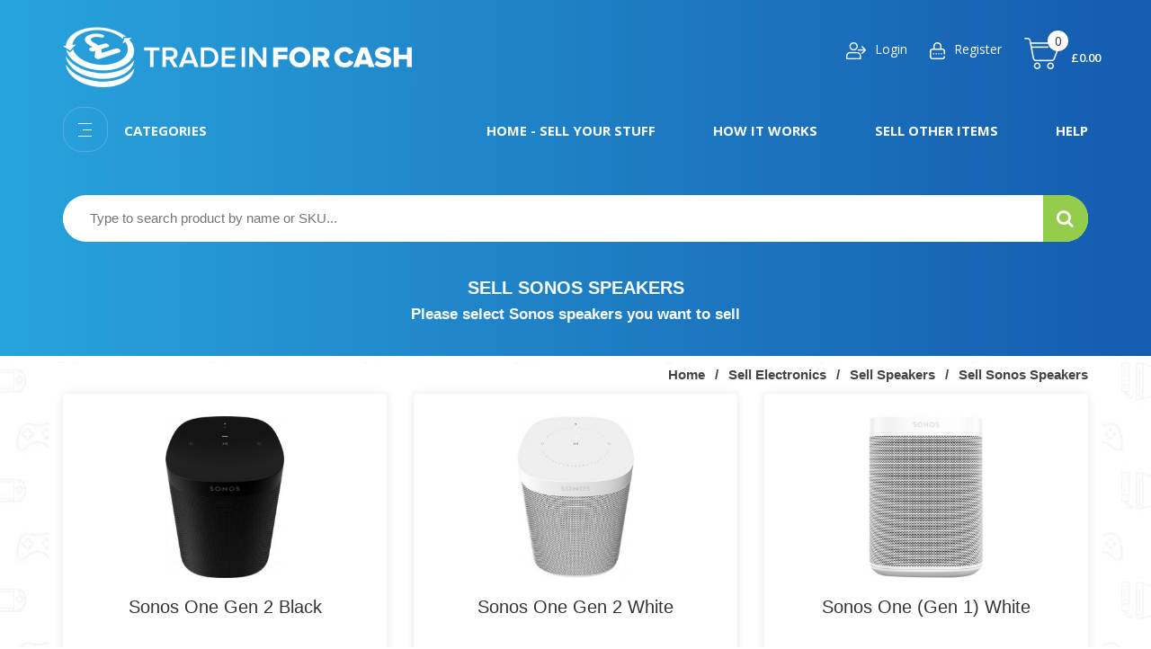

--- FILE ---
content_type: text/html; charset=UTF-8
request_url: https://tradeinforcash.co.uk/sell-sonos-speakers
body_size: 6350
content:
<!DOCTYPE html>
<html lang="en">

<head>
    <title>Sell Sonos Speakers for Cash - Sell my Sonos - Best prices paid</title>
    <meta charset="utf-8">
    <meta name="viewport" content="width=device-width, initial-scale=1, maximum-scale=1">
    <meta name="robots" content="index,follow">
    <meta name="title" content="Sell Sonos Speakers for Cash - Sell my Sonos - Best prices paid">
    <meta name="description" content="If you want to sell your Sonos speakers you have come to the right place. We offfer the best trade in prices on Sonos speakers.">
    <meta name="author" content="TradeInForCash.co.uk">
    
    <link rel="canonical" href="https://tradeinforcash.co.uk/sell-sonos-speakers">

    <meta name="csrf-token" content="BwtRZkIBuz85PNQy50CA9IqBTMXMtdeWeNUYSDgB">
    <link rel="stylesheet" href="https://tradeinforcash.co.uk/css/bootstrap.min.css?ver=92">
    <link rel="preload" as="font" href="https://tradeinforcash.co.uk/fonts/fontawesome-webfont.woff2?v=4.7.0" type="font/woff2"
        crossorigin="anonymous">

    <link rel="stylesheet" href="https://tradeinforcash.co.uk/css/font-awesome.min.css?ver=106&amp;display=swap" media="screen">
    
    <link rel="stylesheet" href="https://tradeinforcash.co.uk/css/select2.min.css?ver=106" media="screen">

    
    <link rel="stylesheet" href="https://tradeinforcash.co.uk/css/hc-offcanvas-nav.css?ver=106">
    <link rel="stylesheet" href="https://tradeinforcash.co.uk/css/header-footer.css?ver=106" media="screen">
            <link rel="stylesheet" href="https://tradeinforcash.co.uk/css/custom.css?ver=29052025" media="screen">
    
    <link rel="stylesheet" href="https://tradeinforcash.co.uk/css/own.css?ver=106" media="screen">
    <link rel="shortcut icon" type="image/x-icon" href="https://tradeinforcash.co.uk/images/favicon.ico">
        <script id="cookieyes" type="text/javascript"
        src="https://cdn-cookieyes.com/client_data/bff108e6e817ee57a0d724ef/script.js" defer></script>
                

                    <link rel="next" href="https://tradeinforcash.co.uk/sell-sonos-speakers?page=2">
            
    <link rel="icon" type="image/png" href="https://tradeinforcash.co.uk/favicon-96x96.png" sizes="96x96">
    <link rel="icon" type="image/svg+xml" href="https://tradeinforcash.co.uk/favicon.svg">
    <link rel="shortcut icon" href="https://tradeinforcash.co.uk/favicon.ico">
    <link rel="apple-touch-icon" sizes="180x180" href="https://tradeinforcash.co.uk/apple-touch-icon.png">
    <meta name="apple-mobile-web-app-title" content="TradeaIFC">
    <link rel="manifest" href="https://tradeinforcash.co.uk/site.webmanifest">

                    <script type="application/ld+json">
            {
                "@context": "https://schema.org",
                "@type": "ItemList",
                "itemListElement": [
                                        {
                        "@type": "ListItem",
                        "position": 1,
                        "item": {
                            "@type": "Product",
                            "name": "Sonos One Gen 2 Black",
                            "description": "Trade in your Sonos One Gen 2 Black for cash at TradeInForCash.co.uk",


                                                        "offers": {
                                "@type": "Offer",
                                "price": "46.75",
                                "priceCurrency": "GBP",
                                "priceValidUntil": "2026-11-27",
                                "url": "https://tradeinforcash.co.uk/sonos-one-gen-2-black",
                                "availability": "https://schema.org/InStock",
                                "itemCondition": "https://schema.org/UsedCondition",
                                "seller": {
                                    "@type": "Organization",
                                    "name": "TradeInForCash.co.uk"
                                }
                            },
                            "image": "/img/thumbs/2bLOpUKRAwpPmoj.jpg",
                            "sku": "SMEDSONONEGEN2A",
                            "category": "Video Game Consoles"
                        }
                    },                                        {
                        "@type": "ListItem",
                        "position": 2,
                        "item": {
                            "@type": "Product",
                            "name": "Sonos One Gen 2 White",
                            "description": "Trade in your Sonos One Gen 2 White for cash at TradeInForCash.co.uk",


                                                        "offers": {
                                "@type": "Offer",
                                "price": "46.75",
                                "priceCurrency": "GBP",
                                "priceValidUntil": "2026-11-27",
                                "url": "https://tradeinforcash.co.uk/sonos-one-gen-2-white",
                                "availability": "https://schema.org/InStock",
                                "itemCondition": "https://schema.org/UsedCondition",
                                "seller": {
                                    "@type": "Organization",
                                    "name": "TradeInForCash.co.uk"
                                }
                            },
                            "image": "/img/thumbs/Dk6Y7PfUEKvmtuh.jpg",
                            "sku": "SMEDSONONEGEN2WA",
                            "category": "Video Game Consoles"
                        }
                    },                                        {
                        "@type": "ListItem",
                        "position": 3,
                        "item": {
                            "@type": "Product",
                            "name": "Sonos One (Gen 1) White",
                            "description": "Trade in your Sonos One (Gen 1) White for cash at TradeInForCash.co.uk",


                                                        "offers": {
                                "@type": "Offer",
                                "price": "20.00",
                                "priceCurrency": "GBP",
                                "priceValidUntil": "2026-11-27",
                                "url": "https://tradeinforcash.co.uk/sonos-one-gen-1-white",
                                "availability": "https://schema.org/InStock",
                                "itemCondition": "https://schema.org/UsedCondition",
                                "seller": {
                                    "@type": "Organization",
                                    "name": "TradeInForCash.co.uk"
                                }
                            },
                            "image": "/img/thumbs/IUXiAdVnkZSPGW3.jpg",
                            "sku": "SMEDSONONEWB",
                            "category": "Video Game Consoles"
                        }
                    },                                        {
                        "@type": "ListItem",
                        "position": 4,
                        "item": {
                            "@type": "Product",
                            "name": "Sonos Sub - Black",
                            "description": "Trade in your Sonos Sub - Black for cash at TradeInForCash.co.uk",


                                                        "offers": {
                                "@type": "Offer",
                                "price": "100.00",
                                "priceCurrency": "GBP",
                                "priceValidUntil": "2026-11-27",
                                "url": "https://tradeinforcash.co.uk/sonos-sub-black",
                                "availability": "https://schema.org/InStock",
                                "itemCondition": "https://schema.org/UsedCondition",
                                "seller": {
                                    "@type": "Organization",
                                    "name": "TradeInForCash.co.uk"
                                }
                            },
                            "image": "/img/thumbs/Se5eYZl21Li3REn.jpg",
                            "sku": "SACCSONSUBB",
                            "category": "Video Game Consoles"
                        }
                    },                                        {
                        "@type": "ListItem",
                        "position": 5,
                        "item": {
                            "@type": "Product",
                            "name": "Sonos Play:5 2nd Generation Black",
                            "description": "Trade in your Sonos Play:5 2nd Generation Black for cash at TradeInForCash.co.uk",


                                                        "offers": {
                                "@type": "Offer",
                                "price": "140.00",
                                "priceCurrency": "GBP",
                                "priceValidUntil": "2026-11-27",
                                "url": "https://tradeinforcash.co.uk/sonos-play5-2nd-generation-black",
                                "availability": "https://schema.org/InStock",
                                "itemCondition": "https://schema.org/UsedCondition",
                                "seller": {
                                    "@type": "Organization",
                                    "name": "TradeInForCash.co.uk"
                                }
                            },
                            "image": "/img/thumbs/CJllkl6pMTypqhp.jpg",
                            "sku": "SACCSON52WIFIBLAB",
                            "category": "Video Game Consoles"
                        }
                    },                                        {
                        "@type": "ListItem",
                        "position": 6,
                        "item": {
                            "@type": "Product",
                            "name": "Sonos Play:5 2nd Generation White",
                            "description": "Trade in your Sonos Play:5 2nd Generation White for cash at TradeInForCash.co.uk",


                                                        "offers": {
                                "@type": "Offer",
                                "price": "140.00",
                                "priceCurrency": "GBP",
                                "priceValidUntil": "2026-11-27",
                                "url": "https://tradeinforcash.co.uk/sonos-play5-2nd-generation-white",
                                "availability": "https://schema.org/InStock",
                                "itemCondition": "https://schema.org/UsedCondition",
                                "seller": {
                                    "@type": "Organization",
                                    "name": "TradeInForCash.co.uk"
                                }
                            },
                            "image": "/img/thumbs/yCn3OXqIF0hr5Ez.jpg",
                            "sku": "SACCSON52WIFIWHB",
                            "category": "Video Game Consoles"
                        }
                    },                                        {
                        "@type": "ListItem",
                        "position": 7,
                        "item": {
                            "@type": "Product",
                            "name": "Sonos Play:1 Black",
                            "description": "Trade in your Sonos Play:1 Black for cash at TradeInForCash.co.uk",


                                                        "offers": {
                                "@type": "Offer",
                                "price": "15.00",
                                "priceCurrency": "GBP",
                                "priceValidUntil": "2026-11-27",
                                "url": "https://tradeinforcash.co.uk/sonos-play1-black",
                                "availability": "https://schema.org/InStock",
                                "itemCondition": "https://schema.org/UsedCondition",
                                "seller": {
                                    "@type": "Organization",
                                    "name": "TradeInForCash.co.uk"
                                }
                            },
                            "image": "/img/thumbs/XOxwCDf90gD9pyC.jpg",
                            "sku": "SACCSONPLA1B",
                            "category": "Video Game Consoles"
                        }
                    },                                        {
                        "@type": "ListItem",
                        "position": 8,
                        "item": {
                            "@type": "Product",
                            "name": "Sonos Play:1 White",
                            "description": "Trade in your Sonos Play:1 White for cash at TradeInForCash.co.uk",


                                                        "offers": {
                                "@type": "Offer",
                                "price": "15.00",
                                "priceCurrency": "GBP",
                                "priceValidUntil": "2026-11-27",
                                "url": "https://tradeinforcash.co.uk/sonos-play1-white",
                                "availability": "https://schema.org/InStock",
                                "itemCondition": "https://schema.org/UsedCondition",
                                "seller": {
                                    "@type": "Organization",
                                    "name": "TradeInForCash.co.uk"
                                }
                            },
                            "image": "/img/thumbs/adBTp0KM7N2QPCn.jpg",
                            "sku": "SACCSONPLA1WHB",
                            "category": "Video Game Consoles"
                        }
                    },                                        {
                        "@type": "ListItem",
                        "position": 9,
                        "item": {
                            "@type": "Product",
                            "name": "Sonos Play:3 Black",
                            "description": "Trade in your Sonos Play:3 Black for cash at TradeInForCash.co.uk",


                                                        "offers": {
                                "@type": "Offer",
                                "price": "20.00",
                                "priceCurrency": "GBP",
                                "priceValidUntil": "2026-11-27",
                                "url": "https://tradeinforcash.co.uk/sonos-play3-black",
                                "availability": "https://schema.org/InStock",
                                "itemCondition": "https://schema.org/UsedCondition",
                                "seller": {
                                    "@type": "Organization",
                                    "name": "TradeInForCash.co.uk"
                                }
                            },
                            "image": "/img/thumbs/chv6yq2fAw8Z5qm.jpg",
                            "sku": "SMP3SONP3B",
                            "category": "Video Game Consoles"
                        }
                    },                                        {
                        "@type": "ListItem",
                        "position": 10,
                        "item": {
                            "@type": "Product",
                            "name": "Sonos Play:3 White",
                            "description": "Trade in your Sonos Play:3 White for cash at TradeInForCash.co.uk",


                                                        "offers": {
                                "@type": "Offer",
                                "price": "20.00",
                                "priceCurrency": "GBP",
                                "priceValidUntil": "2026-11-27",
                                "url": "https://tradeinforcash.co.uk/sonos-play3-white",
                                "availability": "https://schema.org/InStock",
                                "itemCondition": "https://schema.org/UsedCondition",
                                "seller": {
                                    "@type": "Organization",
                                    "name": "TradeInForCash.co.uk"
                                }
                            },
                            "image": "/img/thumbs/maTZ7ufIDvUT6rN.jpg",
                            "sku": "SMP3SONP3WHB",
                            "category": "Video Game Consoles"
                        }
                    },                                        {
                        "@type": "ListItem",
                        "position": 11,
                        "item": {
                            "@type": "Product",
                            "name": "Sonos Beam 3.0 Black Soundbar",
                            "description": "Trade in your Sonos Beam 3.0 Black Soundbar for cash at TradeInForCash.co.uk",


                                                        "offers": {
                                "@type": "Offer",
                                "price": "70.00",
                                "priceCurrency": "GBP",
                                "priceValidUntil": "2026-11-27",
                                "url": "https://tradeinforcash.co.uk/sonos-beam-30-black-soundbar",
                                "availability": "https://schema.org/InStock",
                                "itemCondition": "https://schema.org/UsedCondition",
                                "seller": {
                                    "@type": "Organization",
                                    "name": "TradeInForCash.co.uk"
                                }
                            },
                            "image": "/img/thumbs/56Llzj5ANGByRNK.jpg",
                            "sku": "SMEDSONBEA30BB",
                            "category": "Video Game Consoles"
                        }
                    },                                        {
                        "@type": "ListItem",
                        "position": 12,
                        "item": {
                            "@type": "Product",
                            "name": "Sonos Beam 3.0 Soundbar White",
                            "description": "Trade in your Sonos Beam 3.0 Soundbar White for cash at TradeInForCash.co.uk",


                                                        "offers": {
                                "@type": "Offer",
                                "price": "65.00",
                                "priceCurrency": "GBP",
                                "priceValidUntil": "2026-11-27",
                                "url": "https://tradeinforcash.co.uk/sonos-beam-30-soundbar-white",
                                "availability": "https://schema.org/InStock",
                                "itemCondition": "https://schema.org/UsedCondition",
                                "seller": {
                                    "@type": "Organization",
                                    "name": "TradeInForCash.co.uk"
                                }
                            },
                            "image": "/img/thumbs/QFDb8zkjmw3D6Sw.jpg",
                            "sku": "SMEDSONBEA30WB",
                            "category": "Video Game Consoles"
                        }
                    }                                    ],
                "numberOfItems": 45,
                "name": "Sell Sonos Speakers",
                "description": "If you want to sell your Sonos speakers you have come to the right place. We offfer the best trade in prices on Sonos speakers."
            }
        </script>
        </head>

<body>
    <div id="app" v-cloak>
                            
        
        <section id="body-wrapper">
            <!--===========================
*Header*
=============================-->
<header>
	<div class="header-top">
		<div class="container" id="container">
			<div class="row align-items-center">
				<div class="col-sm-5 col-6 logo">
					<a href="https://tradeinforcash.co.uk"><img src="/images/logo.png" alt="Tradeinforcash.co.uk logo" /></a>
				</div>
				<div class="col-sm-7 col-6 right">
					<div class="right-nav-outer">
						<ul class="top-nav">
															<li><a href="https://tradeinforcash.co.uk/user/login"><span><img src="/images/login-icon.png" alt="login icon"></span><span class="user-session">Login</span></a></li>
								<li><a href="https://tradeinforcash.co.uk/user/register"><span><img src="/images/register-icon.png" alt="register icon"></span><span class="user-session">Register</span></a></li>
							
																						<cart ref="cart"></cart>
																				</ul>
					</div>
				</div>
			</div>
			<div class="left-menu">
	<nav id="main-nav">
		<ul class="left-menu-logo">
			<li>
				<figure class="logo-sec">
					<img src="/images/logo.png" alt="tradeinforcash.co.uk logo"/>
				</figure>
			</li>
		</ul>
	  <ul>
														<li>
						<a href="https://tradeinforcash.co.uk/sell-faulty-consoles">Sell faulty console</a>
						<ul>
																								<li><a href="https://tradeinforcash.co.uk/sell-faulty-ps4">Sell broken PS4</a></li>
																																<li><a href="https://tradeinforcash.co.uk/sell-broken-ps5">Sell faulty PS5</a></li>
																																<li><a href="https://tradeinforcash.co.uk/sell-broken-xbox-one">Sell faulty Xbox One</a></li>
																																<li><a href="https://tradeinforcash.co.uk/sell-broken-switch">Sell faulty Switch</a></li>
																																<li><a href="https://tradeinforcash.co.uk/sell-broken-3ds">Sell faulty DS</a></li>
																																<li><a href="https://tradeinforcash.co.uk/sell-faulty-ps3">Sell faulty PS3</a></li>
																					</ul>
					</li>
																<li>
						<a href="https://tradeinforcash.co.uk/trade-in-games">Sell games</a>
						<ul>
																								<li><a href="https://tradeinforcash.co.uk/sell-switch-2-games-for-cash">Switch 2 Games</a></li>
																																<li><a href="https://tradeinforcash.co.uk/sell-ps4-games">PS4 Games</a></li>
																																<li><a href="https://tradeinforcash.co.uk/sell-xbox-one-games">Xbox One games</a></li>
																																<li><a href="https://tradeinforcash.co.uk/sell-switch-games">Switch games</a></li>
																																<li><a href="https://tradeinforcash.co.uk/sell-ps3-games">PS3 Games</a></li>
																																<li><a href="https://tradeinforcash.co.uk/sell-xbox-360-games">Xbox 360 games</a></li>
																																<li><a href="https://tradeinforcash.co.uk/sell-wii-u-games">Wii U games</a></li>
																																<li><a href="https://tradeinforcash.co.uk/sell-wii-games">Wii Games</a></li>
																																<li><a href="https://tradeinforcash.co.uk/sell-ps-vita-games">PS Vita games</a></li>
																																<li><a href="https://tradeinforcash.co.uk/sell-psp-games">PSP games</a></li>
																																<li><a href="https://tradeinforcash.co.uk/sell-3ds-games">3DS Games</a></li>
																																<li><a href="https://tradeinforcash.co.uk/sell-ds-games">DS Games</a></li>
																																<li>
										<a href="https://tradeinforcash.co.uk/sell-retro-games">Retro Games</a>
										<ul>
																																				<li><a href="https://tradeinforcash.co.uk/sell-game-boy-games">Sell Game Boy games</a></li>
																																																<li><a href="https://tradeinforcash.co.uk/sell-ps2-games">Sell PS2 Games</a></li>
																																																<li><a href="https://tradeinforcash.co.uk/sell-nintendo-64-games">Sell Nintendo 64 Games</a></li>
																																																<li><a href="https://tradeinforcash.co.uk/sell-your-game-cube-games">Sell Your GameCube Games</a></li>
																																																<li><a href="https://tradeinforcash.co.uk/sell-your-gameboy-advance-games">Sell Your GameBoy Advance Games</a></li>
																																																<li><a href="https://tradeinforcash.co.uk/sell-ps1-games">Sell PS1 Games</a></li>
																																	</ul>
									</li>
																																<li><a href="https://tradeinforcash.co.uk/sell-gaming-figures">Gaming Figures</a></li>
																																<li><a href="https://tradeinforcash.co.uk/sell-ps5-games">PS5 Games</a></li>
																																<li><a href="https://tradeinforcash.co.uk/sell-xbox-series-x-games">Xbox Series X Games</a></li>
																																<li><a href="https://tradeinforcash.co.uk/sell-xbox-one-series-games">Xbox One/Series games</a></li>
																					</ul>
					</li>
																<li>
						<a href="https://tradeinforcash.co.uk/console-trade-in">Sell my console</a>
						<ul>
																								<li><a href="https://tradeinforcash.co.uk/sell-my-switch-2-console">Sell Switch 2</a></li>
																																<li><a href="https://tradeinforcash.co.uk/sell-my-ps5">Sell PS5</a></li>
																																<li>
										<a href="https://tradeinforcash.co.uk/sell-my-ps4">Sell PS4</a>
										<ul>
																																				<li><a href="https://tradeinforcash.co.uk/sell-ps4-fat">Sell PS4 Fat</a></li>
																																																<li><a href="https://tradeinforcash.co.uk/sell-ps4-pro">Sell PS4 Pro</a></li>
																																																<li><a href="https://tradeinforcash.co.uk/sell-ps4-slim">Sell PS4 Slim</a></li>
																																	</ul>
									</li>
																																<li>
										<a href="https://tradeinforcash.co.uk/sell-ps3-consoles">Sell PS3</a>
										<ul>
																																				<li><a href="https://tradeinforcash.co.uk/sell-ps3-fat">Sell PS3 FAT</a></li>
																																																<li><a href="https://tradeinforcash.co.uk/sell-ps3-slim">Sell PS3 Slim</a></li>
																																																<li><a href="https://tradeinforcash.co.uk/sell-ps3-super-slim">Sell PS3 Super Slim</a></li>
																																	</ul>
									</li>
																																<li><a href="https://tradeinforcash.co.uk/sell-my-xbox-series-console">Sell my Xbox Series</a></li>
																																<li>
										<a href="https://tradeinforcash.co.uk/sell-xbox-one">Sell Xbox One</a>
										<ul>
																																				<li><a href="https://tradeinforcash.co.uk/sell-xbox-one-fat">Sell Xbox One Fat</a></li>
																																																<li><a href="https://tradeinforcash.co.uk/sell-xbox-one-s">Sell Xbox One S console</a></li>
																																																<li><a href="https://tradeinforcash.co.uk/sell-my-xbox-one-x">Sell my Xbox One X</a></li>
																																	</ul>
									</li>
																																<li>
										<a href="https://tradeinforcash.co.uk/sell-xbox-360">Xbox 360 console</a>
										<ul>
																																				<li><a href="https://tradeinforcash.co.uk/sell-xbox-360-fat">Sell Xbox 360 Fat</a></li>
																																																<li><a href="https://tradeinforcash.co.uk/sell-xbox-360-slim">Sell Xbox 360 Slim</a></li>
																																																<li><a href="https://tradeinforcash.co.uk/sell-xbox-360-e">Sell Xbox 360 E</a></li>
																																	</ul>
									</li>
																																<li><a href="https://tradeinforcash.co.uk/sell-nintendo-switch">Sell Switch</a></li>
																																<li><a href="https://tradeinforcash.co.uk/sell-nintendo-wii-u">Sell Wii U</a></li>
																																<li><a href="https://tradeinforcash.co.uk/sell-nintendo-wii">Sell Nintendo Wii</a></li>
																																<li>
										<a href="https://tradeinforcash.co.uk/sell-retro-consoles">Sell Retro Consoles</a>
										<ul>
																																				<li><a href="https://tradeinforcash.co.uk/sell-ps2-consoles">Sell PS2 Consoles</a></li>
																																																<li><a href="https://tradeinforcash.co.uk/sell-ps1-console">Sell PS1 Console</a></li>
																																																<li><a href="https://tradeinforcash.co.uk/sell-nintendo-gamecube">Sell Nintendo GameCube</a></li>
																																																<li><a href="https://tradeinforcash.co.uk/sell-nintendo-entertainment-system">Sell NES</a></li>
																																																<li><a href="https://tradeinforcash.co.uk/sell-xbox-consoles">Sell Xbox Consoles</a></li>
																																																<li><a href="https://tradeinforcash.co.uk/sell-other-retro-consoles">Sell Other Retro Consoles</a></li>
																																	</ul>
									</li>
																					</ul>
					</li>
																<li>
						<a href="https://tradeinforcash.co.uk/sell-your-handheld-console">Sell Handheld Console</a>
						<ul>
																								<li><a href="https://tradeinforcash.co.uk/sell-playstation-portal">Sell Playstation Portal</a></li>
																																<li><a href="https://tradeinforcash.co.uk/sell-your-ps-vita">Sell PS Vita</a></li>
																																<li><a href="https://tradeinforcash.co.uk/sell-nintendo-3ds">Sell 3DS</a></li>
																																<li><a href="https://tradeinforcash.co.uk/sell-your-psp">Sell PSP</a></li>
																																<li><a href="https://tradeinforcash.co.uk/sell-ds-dsi-ds-lite">Sell DS, DSi, DS Lite</a></li>
																																<li><a href="https://tradeinforcash.co.uk/sell-nintendo-2ds">Sell 2DS</a></li>
																																<li><a href="https://tradeinforcash.co.uk/sell-gameboy">Sell Gameboy</a></li>
																					</ul>
					</li>
																<li>
						<a href="https://tradeinforcash.co.uk/sell-gaming-accessories">Sell Gaming Accessories</a>
						<ul>
																								<li><a href="https://tradeinforcash.co.uk/sell-xbox-series-accessories">Sell Xbox Series Accessories</a></li>
																																<li><a href="https://tradeinforcash.co.uk/sell-ps4-accessories">Sell PS4 Accessories</a></li>
																																<li><a href="https://tradeinforcash.co.uk/sell-xbox-one-accessories">Sell Xbox One Accessories</a></li>
																																<li><a href="https://tradeinforcash.co.uk/sell-switch-accessories">Sell Switch Accessories</a></li>
																																<li><a href="https://tradeinforcash.co.uk/sell-ps3-accessories">Sell PS3 Accessories</a></li>
																																<li><a href="https://tradeinforcash.co.uk/sell-xbox-360-accessories">Sell Xbox 360 Accessories</a></li>
																																<li><a href="https://tradeinforcash.co.uk/sell-wii-u-accessories">Sell Wii U Accessories</a></li>
																																<li><a href="https://tradeinforcash.co.uk/sell-wii-accessories">Sell Wii Accessories</a></li>
																																<li><a href="https://tradeinforcash.co.uk/other-gaming-accessories">Other Gaming Accessories</a></li>
																																<li><a href="https://tradeinforcash.co.uk/sell-ps5-accessories">Sell PS5 Accessories</a></li>
																					</ul>
					</li>
																<li>
						<a href="https://tradeinforcash.co.uk/sell-electronics">Sell Electronics</a>
						<ul>
																								<li>
										<a href="https://tradeinforcash.co.uk/sell-my-tablet">Sell My Tablet</a>
										<ul>
																																				<li><a href="https://tradeinforcash.co.uk/sell-samsung-galaxy-tab">Sell Samsung Galaxy Tab</a></li>
																																																<li><a href="https://tradeinforcash.co.uk/sell-microsoft-surface">Sell Microsoft Surface</a></li>
																																	</ul>
									</li>
																																<li><a href="https://tradeinforcash.co.uk/sell-kindle">Sell Kindle eReader</a></li>
																																<li>
										<a href="https://tradeinforcash.co.uk/sell-cameras">Sell Cameras</a>
										<ul>
																																				<li><a href="https://tradeinforcash.co.uk/sell-canon">Sell your Canon</a></li>
																																																<li><a href="https://tradeinforcash.co.uk/sell-your-nikon-camera">Sell your Nikon camera</a></li>
																																																<li><a href="https://tradeinforcash.co.uk/sell-pentax-camera">Sell Pentax Camera</a></li>
																																																<li><a href="https://tradeinforcash.co.uk/sell-olympus-camera">Sell Olympus camera</a></li>
																																																<li><a href="https://tradeinforcash.co.uk/sell-sony-camera">Sell Sony camera</a></li>
																																																<li><a href="https://tradeinforcash.co.uk/sell-samsung-camera">Sell Samsung Camera</a></li>
																																	</ul>
									</li>
																																<li>
										<a href="https://tradeinforcash.co.uk/sell-smartwatch">Sell Smartwatch</a>
										<ul>
																																				<li><a href="https://tradeinforcash.co.uk/sell-garmin-watch">Sell Garmin watch</a></li>
																																																<li><a href="https://tradeinforcash.co.uk/sell-samsung-galaxy-watch">Sell Samsung Galaxy Watch</a></li>
																																	</ul>
									</li>
																																<li><a href="https://tradeinforcash.co.uk/sell-vr-tech">Sell VR Tech</a></li>
																																<li>
										<a href="https://tradeinforcash.co.uk/laptop-trade-in">Sell Laptop</a>
										<ul>
																																				<li><a href="https://tradeinforcash.co.uk/sell-lenovo-laptop">Sell Lenovo Laptop</a></li>
																																																<li><a href="https://tradeinforcash.co.uk/sell-microsoft-surface-laptop">Sell Microsoft Surface Laptop</a></li>
																																	</ul>
									</li>
																																<li>
										<a href="https://tradeinforcash.co.uk/sell-speakers">Sell Speakers</a>
										<ul>
																																				<li><a href="https://tradeinforcash.co.uk/sell-sonos-speakers">Sell Sonos Speakers</a></li>
																																	</ul>
									</li>
																					</ul>
					</li>
										  </ul>
	</nav>
</div>

			<nav class="navbar navbar-expand-lg navbar-light bg-light">
				<a class="navbar-brand" href="#" id="openBtn"><span>Categories</span></a>
				<button class="navbar-toggler collapsed" type="button" data-toggle="collapse" data-target="#navbarCollapse" aria-controls="navbarCollapse" aria-expanded="false" aria-label="Toggle navigation">
					<span class="navbar-toggler-icon"></span>
				</button>
				<div class="navbar-collapse collapse" id="navbarCollapse" style="">
					<ul class="navbar-nav ml-auto">
                        <li class="nav-item">
                <a class="nav-link" href="/">Home - Sell your stuff</a>
            </li>
                                    <li class="nav-item">
                <a class="nav-link" href="/how-it-works">How it works</a>
            </li>
                                    <li class="nav-item">
                <a class="nav-link" href="/sell-other-items">Sell other items</a>
            </li>
                        <li class="nav-item dropdown">
            <a class="nav-link dropdown-toggle" data-toggle="dropdown" href="#" role="button" aria-haspopup="true" aria-expanded="false">Help</a>
            <div class="dropdown-menu">
                <div class="dropdown-inner">
                                            <a class="dropdown-item" href="/contact">Contact</a>
                                            <a class="dropdown-item" href="/faq">FAQ</a>
                                    </div>
            </div>
        </li>
    </ul>
				</div>
			</nav>
		</div>
	</div>
</header>


            
    <section class="banner-wrapper">
        <div class="banner-warp inner-banner">
            <div class="container">
                <search-input
text-prop=""
selling-off="0"
popup-off="0"
>
    
</search-input>
                <div class="banner-cnt text-center">
                    <h1>Sell Sonos Speakers</h1>
                                            <h2 class="mt-2">Please select Sonos speakers you want to sell</h2>
                                    </div>
            </div>
        </div>
    </section>

    <section class="products-outer">
        <div class="container" style="background: white;">
            <div class="row">
                <div class="col-md-12 col-lg-12">
                    <ul class="bread-crumbs" style="margin-bottom: 8px;">
                        <li><a href="/">Home</a></li>
                                                    <li><a href="/sell-electronics">Sell Electronics</a></li>
                                                    <li><a href="/sell-speakers">Sell Speakers</a></li>
                                                    <li><a href="/sell-sonos-speakers">Sell Sonos Speakers</a></li>
                                            </ul>
                </div>
            </div>
            
                            <div class="row">
                    <div class="col-md-12 col-lg-12">
                        <div class="product-list-items">
                            <div class="row row-cols-1 row-cols-md-2 row-cols-lg-3 g-4">
                                                                    <div class="col products-col">
                                        <div class="card product-card shadow-sm border-0">
                                            <div class="card-img-top">
                                                <img src="/img/thumbs/2bLOpUKRAwpPmoj.jpg" class="img-fluid mx-auto d-block mb-auto"
                                                    alt="Sonos One Gen 2 Black" style="max-height: 180px; width: auto;">
                                            </div>
                                            <div class="card-body">
                                                <h5 class="card-title">Sonos One Gen 2 Black</h5>
                                                <div>
                                                    <p class="name-2">Trade-in Value</p>
                                                    <h4 class="text-primary mb-3">Up to £46.75</h4>
                                                    <a href="https://tradeinforcash.co.uk/sonos-one-gen-2-black" class="btn btn-primary w-100">Sell
                                                        Now</a>
                                                </div>
                                            </div>
                                        </div>
                                    </div>
                                                                    <div class="col products-col">
                                        <div class="card product-card shadow-sm border-0">
                                            <div class="card-img-top">
                                                <img src="/img/thumbs/Dk6Y7PfUEKvmtuh.jpg" class="img-fluid mx-auto d-block mb-auto"
                                                    alt="Sonos One Gen 2 White" style="max-height: 180px; width: auto;">
                                            </div>
                                            <div class="card-body">
                                                <h5 class="card-title">Sonos One Gen 2 White</h5>
                                                <div>
                                                    <p class="name-2">Trade-in Value</p>
                                                    <h4 class="text-primary mb-3">Up to £46.75</h4>
                                                    <a href="https://tradeinforcash.co.uk/sonos-one-gen-2-white" class="btn btn-primary w-100">Sell
                                                        Now</a>
                                                </div>
                                            </div>
                                        </div>
                                    </div>
                                                                    <div class="col products-col">
                                        <div class="card product-card shadow-sm border-0">
                                            <div class="card-img-top">
                                                <img src="/img/thumbs/IUXiAdVnkZSPGW3.jpg" class="img-fluid mx-auto d-block mb-auto"
                                                    alt="Sonos One (Gen 1) White" style="max-height: 180px; width: auto;">
                                            </div>
                                            <div class="card-body">
                                                <h5 class="card-title">Sonos One (Gen 1) White</h5>
                                                <div>
                                                    <p class="name-2">Trade-in Value</p>
                                                    <h4 class="text-primary mb-3">Up to £20.00</h4>
                                                    <a href="https://tradeinforcash.co.uk/sonos-one-gen-1-white" class="btn btn-primary w-100">Sell
                                                        Now</a>
                                                </div>
                                            </div>
                                        </div>
                                    </div>
                                                                    <div class="col products-col">
                                        <div class="card product-card shadow-sm border-0">
                                            <div class="card-img-top">
                                                <img src="/img/thumbs/Se5eYZl21Li3REn.jpg" class="img-fluid mx-auto d-block mb-auto"
                                                    alt="Sonos Sub - Black" style="max-height: 180px; width: auto;">
                                            </div>
                                            <div class="card-body">
                                                <h5 class="card-title">Sonos Sub - Black</h5>
                                                <div>
                                                    <p class="name-2">Trade-in Value</p>
                                                    <h4 class="text-primary mb-3">Up to £100.00</h4>
                                                    <a href="https://tradeinforcash.co.uk/sonos-sub-black" class="btn btn-primary w-100">Sell
                                                        Now</a>
                                                </div>
                                            </div>
                                        </div>
                                    </div>
                                                                    <div class="col products-col">
                                        <div class="card product-card shadow-sm border-0">
                                            <div class="card-img-top">
                                                <img src="/img/thumbs/CJllkl6pMTypqhp.jpg" class="img-fluid mx-auto d-block mb-auto"
                                                    alt="Sonos Play:5 2nd Generation Black" style="max-height: 180px; width: auto;">
                                            </div>
                                            <div class="card-body">
                                                <h5 class="card-title">Sonos Play:5 2nd Generation Black</h5>
                                                <div>
                                                    <p class="name-2">Trade-in Value</p>
                                                    <h4 class="text-primary mb-3">Up to £140.00</h4>
                                                    <a href="https://tradeinforcash.co.uk/sonos-play5-2nd-generation-black" class="btn btn-primary w-100">Sell
                                                        Now</a>
                                                </div>
                                            </div>
                                        </div>
                                    </div>
                                                                    <div class="col products-col">
                                        <div class="card product-card shadow-sm border-0">
                                            <div class="card-img-top">
                                                <img src="/img/thumbs/yCn3OXqIF0hr5Ez.jpg" class="img-fluid mx-auto d-block mb-auto"
                                                    alt="Sonos Play:5 2nd Generation White" style="max-height: 180px; width: auto;">
                                            </div>
                                            <div class="card-body">
                                                <h5 class="card-title">Sonos Play:5 2nd Generation White</h5>
                                                <div>
                                                    <p class="name-2">Trade-in Value</p>
                                                    <h4 class="text-primary mb-3">Up to £140.00</h4>
                                                    <a href="https://tradeinforcash.co.uk/sonos-play5-2nd-generation-white" class="btn btn-primary w-100">Sell
                                                        Now</a>
                                                </div>
                                            </div>
                                        </div>
                                    </div>
                                                                    <div class="col products-col">
                                        <div class="card product-card shadow-sm border-0">
                                            <div class="card-img-top">
                                                <img src="/img/thumbs/XOxwCDf90gD9pyC.jpg" class="img-fluid mx-auto d-block mb-auto"
                                                    alt="Sonos Play:1 Black" style="max-height: 180px; width: auto;">
                                            </div>
                                            <div class="card-body">
                                                <h5 class="card-title">Sonos Play:1 Black</h5>
                                                <div>
                                                    <p class="name-2">Trade-in Value</p>
                                                    <h4 class="text-primary mb-3">Up to £15.00</h4>
                                                    <a href="https://tradeinforcash.co.uk/sonos-play1-black" class="btn btn-primary w-100">Sell
                                                        Now</a>
                                                </div>
                                            </div>
                                        </div>
                                    </div>
                                                                    <div class="col products-col">
                                        <div class="card product-card shadow-sm border-0">
                                            <div class="card-img-top">
                                                <img src="/img/thumbs/adBTp0KM7N2QPCn.jpg" class="img-fluid mx-auto d-block mb-auto"
                                                    alt="Sonos Play:1 White" style="max-height: 180px; width: auto;">
                                            </div>
                                            <div class="card-body">
                                                <h5 class="card-title">Sonos Play:1 White</h5>
                                                <div>
                                                    <p class="name-2">Trade-in Value</p>
                                                    <h4 class="text-primary mb-3">Up to £15.00</h4>
                                                    <a href="https://tradeinforcash.co.uk/sonos-play1-white" class="btn btn-primary w-100">Sell
                                                        Now</a>
                                                </div>
                                            </div>
                                        </div>
                                    </div>
                                                                    <div class="col products-col">
                                        <div class="card product-card shadow-sm border-0">
                                            <div class="card-img-top">
                                                <img src="/img/thumbs/chv6yq2fAw8Z5qm.jpg" class="img-fluid mx-auto d-block mb-auto"
                                                    alt="Sonos Play:3 Black" style="max-height: 180px; width: auto;">
                                            </div>
                                            <div class="card-body">
                                                <h5 class="card-title">Sonos Play:3 Black</h5>
                                                <div>
                                                    <p class="name-2">Trade-in Value</p>
                                                    <h4 class="text-primary mb-3">Up to £20.00</h4>
                                                    <a href="https://tradeinforcash.co.uk/sonos-play3-black" class="btn btn-primary w-100">Sell
                                                        Now</a>
                                                </div>
                                            </div>
                                        </div>
                                    </div>
                                                                    <div class="col products-col">
                                        <div class="card product-card shadow-sm border-0">
                                            <div class="card-img-top">
                                                <img src="/img/thumbs/maTZ7ufIDvUT6rN.jpg" class="img-fluid mx-auto d-block mb-auto"
                                                    alt="Sonos Play:3 White" style="max-height: 180px; width: auto;">
                                            </div>
                                            <div class="card-body">
                                                <h5 class="card-title">Sonos Play:3 White</h5>
                                                <div>
                                                    <p class="name-2">Trade-in Value</p>
                                                    <h4 class="text-primary mb-3">Up to £20.00</h4>
                                                    <a href="https://tradeinforcash.co.uk/sonos-play3-white" class="btn btn-primary w-100">Sell
                                                        Now</a>
                                                </div>
                                            </div>
                                        </div>
                                    </div>
                                                                    <div class="col products-col">
                                        <div class="card product-card shadow-sm border-0">
                                            <div class="card-img-top">
                                                <img src="/img/thumbs/56Llzj5ANGByRNK.jpg" class="img-fluid mx-auto d-block mb-auto"
                                                    alt="Sonos Beam 3.0 Black Soundbar" style="max-height: 180px; width: auto;">
                                            </div>
                                            <div class="card-body">
                                                <h5 class="card-title">Sonos Beam 3.0 Black Soundbar</h5>
                                                <div>
                                                    <p class="name-2">Trade-in Value</p>
                                                    <h4 class="text-primary mb-3">Up to £70.00</h4>
                                                    <a href="https://tradeinforcash.co.uk/sonos-beam-30-black-soundbar" class="btn btn-primary w-100">Sell
                                                        Now</a>
                                                </div>
                                            </div>
                                        </div>
                                    </div>
                                                                    <div class="col products-col">
                                        <div class="card product-card shadow-sm border-0">
                                            <div class="card-img-top">
                                                <img src="/img/thumbs/QFDb8zkjmw3D6Sw.jpg" class="img-fluid mx-auto d-block mb-auto"
                                                    alt="Sonos Beam 3.0 Soundbar White" style="max-height: 180px; width: auto;">
                                            </div>
                                            <div class="card-body">
                                                <h5 class="card-title">Sonos Beam 3.0 Soundbar White</h5>
                                                <div>
                                                    <p class="name-2">Trade-in Value</p>
                                                    <h4 class="text-primary mb-3">Up to £65.00</h4>
                                                    <a href="https://tradeinforcash.co.uk/sonos-beam-30-soundbar-white" class="btn btn-primary w-100">Sell
                                                        Now</a>
                                                </div>
                                            </div>
                                        </div>
                                    </div>
                                                            </div>

                                                            <div class="pager-outer">
                                    <div class="row">
        <div class="col-4 left">
                        
        </div>
        <div class="col-4">
            <ul class="pager">
                
                                    
                    
                    
                                                                                                                                    <li class=""><a class="pagerCurrent"
                                        href="https://tradeinforcash.co.uk/sell-sonos-speakers">1</a></li>
                                                                                                                                            <li class=""><a class="" href="https://tradeinforcash.co.uk/sell-sonos-speakers?page=2">2</a>
                                </li>
                                                                                                                                            <li class=""><a class="" href="https://tradeinforcash.co.uk/sell-sonos-speakers?page=3">3</a>
                                </li>
                                                                                                                                            <li class=""><a class="" href="https://tradeinforcash.co.uk/sell-sonos-speakers?page=4">4</a>
                                </li>
                                                                                                    </ul>
        </div>
        <div class="col-4 right">
                            <a href="https://tradeinforcash.co.uk/sell-sonos-speakers?page=2" class="next">Next <i class="fa fa-angle-right"></i></a>
                    </div>
    </div>

                                </div>
                                                    </div>
                    </div>
                </div>
            
        </div>
    </section>



    <section class="easy-steps">
        <div class="container">

                            <h2>Get Your Cash in Four Easy Steps</h2>
            
            
            <ul class="row steps-list">
                <li class="col-md-3 col-sm-6">
                    <img src="images/steps-icon1.png" alt="">
                                            <p>Enter the item name and get a valuation</p>
                                    </li>
                <li class="col-md-3 col-sm-6">
                    <img src="images/steps-icon2.png" alt="">
                                            <p>Print out your label and packing slip</p>
                                    </li>
                <li class="col-md-3 col-sm-6">
                    <img src="images/steps-icon3.png" alt="">
                                            <p>Post your items</p>
                                    </li>
                <li class="col-md-3 col-sm-6">
                    <img src="images/steps-icon4.png" alt="">
                                            <p>Receive your cash</p>
                                    </li>
            </ul>
        </div>
    </section>



        
    <section class="sec3">
        <div class="container">
            <ul class="row">
                <li class="col-md-1"></li>
                <li class="col-md-3">
                    <img src="/images/hand-ico.png" alt="">
                    <p>Get an instant cash offer</p>
                </li>
                <li class="col-md-3">
                    <img src="/images/money-ico.png" alt="">
                    <p>Best prices paid for your stuff</p>
                </li>
                <li class="col-md-3">
                    <img src="/images/delivery-ico.png" alt="">
                    <p>Postage credit, Freepost or Courier</p>
                </li>
                <li class="col-md-1"></li>
            </ul>
        </div>
    </section>

            <!--==================================
 * footer *
 ====================================-->
<footer>
    <div class="footer-top">
        <div class="container">
            <div class="row">
                <div class="col-md-3 col-sm-6">
                    <p class="h3">Info</p>
                    <ul>
                        <li><a href="/contact">Contact us</a></li>
                        <li><a href="/faq">FAQs</a></li>
                        <li><a href="/how-it-works">How it works</a></li>
                        <li><a href="/sitemap">Sitemap</a></li>
                    </ul>
                </div>
                <div class="col-md-3 col-sm-6">
                    <ul class="footer-link">
                        <li><a href="/about-us">About us</a></li>
                        <li><a href="/privacy-policy">Privacy policy</a></li>
                        <li><a href="/terms">Terms & conditions</a></li>
                    </ul>
                </div>
                <div class="col-md-3 col-sm-6">
                    <ul class="footer-link">
                        <li><a href="/why-trade-in">Why trade in</a></li>
                        <li><a href="#">Blog</a></li>
                        <li><a href="https://www.facebook.com/TradeInForCashcouk-240227499333764"><img
                                    src="/images/facebook-icon.png" alt="facebook icon"></a></li>
                    </ul>
                </div>
                <div class="col-md-3 col-sm-6">

                    <p class="h3">Get In Touch With Us</p>
                    <address>
                        TradeInForCash.co.uk<br />
                        I C S House, Hall Road<br />
                        Heybridge, MALDON, CM9 4NF
                    </address>
                    <div class="time-table">
                        <span>Mon-Fri: 09:00 – 17:00</span>
                        <span>Sat-Sun: closed</span>
                    </div>
                </div>
            </div>
        </div>
    </div>

    <div class="footer-bottom">
        <div class="container">
            <p>© 2012 - 2025 TradeInForCash.co.uk | JP Profectus Ltd. All rights reserved</p>
            <span>VAT Number: GB158929163</span>
        </div>
    </div>
</footer>
<cart-modal></cart-modal>
        </section>

    </div>
    <!-- Optional JavaScript -->
    
    <script src="https://tradeinforcash.co.uk/js/app.js?ver=115"></script>
    <script src="https://tradeinforcash.co.uk/js/bootstrap.bundle.min.js?ver=106" defer></script>
    
    <script src="https://tradeinforcash.co.uk/js/select2.full.min.js?ver=106" defer></script>


    <script src="//widget.trustpilot.com/bootstrap/v5/tp.widget.bootstrap.min.js?ver=106" defer></script>
    
    <script src="https://tradeinforcash.co.uk/js/modernizr.min.js?ver=106" defer></script>

    
    
    <script src="https://tradeinforcash.co.uk/js/owl.carousel.min.js?ver=106" defer></script>
    <script src="https://tradeinforcash.co.uk/js/hc-offcanvas-nav.js?ver=106" defer></script>
    <script src="https://tradeinforcash.co.uk/js/tp.widget.sync.bootstrap.min.js?ver=106" defer></script>
    
    

    

    <script src="https://tradeinforcash.co.uk/js/custom.js?ver=106" defer></script>
    <!-- Start of  Zendesk Widget script -->
    
    <!-- End of  Zendesk Widget script -->

            <!-- Modal -->
        
    
    
        <!-- Google tag (gtag.js) -->
        <script async src="https://www.googletagmanager.com/gtag/js?id=G-3MEEMG5SLY"></script>
        <script>
            window.dataLayer = window.dataLayer || [];

            function gtag() {
                dataLayer.push(arguments);
            }
            gtag('js', new Date());

            gtag('config', 'G-3MEEMG5SLY');
        </script>
                
</body>

</html>


--- FILE ---
content_type: text/css
request_url: https://tradeinforcash.co.uk/css/header-footer.css?ver=106
body_size: 4795
content:
/* header */
/**====================================
Header 
====================================**/
@import url("https://fonts.googleapis.com/css2?family=Open+Sans:wght@300;400;600;700&display=swap");
html,
body,
div,
span,
applet,
object,
iframe,
h1,
h2,
h3,
h4,
h5,
h6,
p,
blockquote,
pre,
a,
abbr,
acronym,
address,
big,
cite,
code,
del,
dfn,
em,
img,
ins,
kbd,
q,
s,
samp,
small,
strike,
strong,
sub,
sup,
tt,
var,
b,
u,
i,
center,
dl,
dt,
dd,
ol,
ul,
li,
fieldset,
form,
label,
legend,
table,
caption,
tbody,
tfoot,
thead,
tr,
th,
td,
article,
aside,
canvas,
details,
embed,
figure,
figcaption,
footer,
header,
hgroup,
menu,
nav,
output,
ruby,
section,
summary,
time,
mark,
audio,
video {
    margin: 0;
    padding: 0;
    border: 0;
    outline: 0;
}
html,
body {
    overflow-x: hidden;
}
body {
    /* font-family: "Open Sans", sans-serif; */
    font-size: 14px;
    color: #333;
    line-height: 26px;
}
li {
    list-style: none;
}
a:hover {
    text-decoration: none;
}
button:focus,
select:focus {
    outline: none;
}
input:focus,
textarea:focus {
    box-shadow: none !important;
}
::-moz-selection {
    color: #fff;
    background: #2aa5de;
}
::selection {
    color: #fff;
    background: #2aa5de;
}
html,
body {
    overflow-x: hidden;
}
span {
    display: inline-block;
}
a {
    -webkit-transition: all 0.2s ease-out;
    -o-transition: all 0.2s ease-out;
    transition: all 0.2s ease-out;
}

header {
    padding: 30px 0 40px 0 !important;
    background: #28a3dc !important;
    background: -moz-linear-gradient(left, #28a3dc 0%, #155bae 100%) !important;
    background: -webkit-linear-gradient(left, #28a3dc 0%, #155bae 100%) !important;
    background: linear-gradient(to right, #28a3dc 0%, #155bae 100%) !important;
    filter: progid:DXImageTransform.Microsoft.gradient( startColorstr='#28a3dc', endColorstr='#155bae',GradientType=1 ) !important;
    margin-bottom: -1px !important;
    font-family: "Open Sans", sans-serif;
}
header ul.top-nav {
    display: -webkit-box !important;
    display: -ms-flexbox !important;
    display: flex !important;
}
header ul.top-nav li {
    padding-right: 30px !important;
}
header ul.top-nav li:last-child {
    padding-right: 0px !important;
}
header ul.top-nav li a {
    color: #fff !important;
    font-size: 14px !important;
}
header ul.top-nav li a span {
    padding-right: 10px !important;
}
header .right-nav-outer {
    display: -webkit-box !important;
    display: -ms-flexbox !important;
    display: flex !important;
    margin-left: auto !important;
    padding-right: 20px !important;
}
header .right .cart {
    padding: 0 12px 0 40px !important;
    position: relative !important;
}
header .right .cart img {
    position: relative !important;
    z-index: 3 !important;
}
header .right .cart .cart-item {
    width: 24px !important;
    height: 24px !important;
    display: block !important;
    position: absolute !important;
    right: 7px !important;
    top: -7px !important;
    background: #fff !important;
    border-radius: 50% !important;
    font-size: 13px !important;
    line-height: 24px !important;
    color: #333 !important;
    text-align: center !important;
    z-index: 3 !important;
}
header .right .cart .total {
    position: absolute !important;
    border-radius: 5px !important;
    font-size: 13px !important;
    color: #ffffff !important;
    font-weight: 600 !important;
    padding: 0px 6px 0px 10px !important;
    line-height: 16px !important;
    right: -29px !important;
    bottom: 5px !important;
    z-index: 1 !important;
}

.hc-offcanvas-nav .h2 {
    font-size: 19px;
    font-weight: normal;
    text-align: left;
    padding: 20px 17px;
    color: #1b3958
}

.bg-light {
    background: none !important;
}
.navbar {
    padding: 0px !important;
    margin-top: 35px !important;
}
.navbar-brand {
    padding: 0px !important;
    font-size: 15px !important;
    font-weight: 700 !important;
    text-transform: uppercase !important;
    color: #fff !important;
    position: relative !important;
}
.navbar-brand span {
    padding-left: 68px !important;
}
.navbar .navbar-nav .nav-item {
    border: 0 !important;
    padding: 0 !important;
    padding-right: 32px !important;
    padding-left: 32px !important;
}
.navbar .navbar-nav .nav-item:last-child {
    padding-right: 0px !important;
}
.navbar .navbar-nav .nav-link {
    padding: 0px !important;
    font-size: 15px !important;
    font-weight: 700 !important;
    text-transform: uppercase !important;
    color: #fff !important;
    position: relative !important;
}
.navbar .navbar-nav .nav-link:after {
    width: 0 !important;
    height: 2px !important;
    display: block !important;
    background: #fff !important;
    content: "" !important;
    position: absolute !important;
    /* left: -4px !important; */
    bottom: -2px !important;
    opacity: 0 !important;
    -webkit-transition: all 0.3s !important;
    -o-transition: all 0.3s !important;
    transition: all 0.3s !important;
    margin: 0 !important;
}
.navbar .navbar-nav .nav-link:hover:after {
    width: 100% !important;
    opacity: 1 !important;
}
.navbar .dropdown-menu {
    display: block !important;    
    opacity: 0 !important;
    transition: 0.3s ease !important;
    top: 36px !important;
    left: unset !important;
    right: 0 !important;
    padding: 8px !important;    
    -webkit-box-shadow: 0px 0px 14px -4px rgba(0, 0, 0, 0.5);
    -moz-box-shadow: 0px 0px 14px -4px rgba(0, 0, 0, 0.5);
    box-shadow: 0px 0px 14px -4px rgba(0, 0, 0, 0.5);
    /* border-radius: 0 !important; */
    background-color: #fff !important;
    transform: translateY(10px);
    z-index: -1;
}
.navbar .dropdown-menu .dropdown-item {
    color: #000 !important;
    font-size: 15px !important;
    font-weight: 700 !important;
    text-transform: uppercase !important;
    position: relative !important;
}
.navbar-nav .nav-item.dropdown .dropdown-menu .dropdown-item:hover {
    background-color: #28a3dc !important;
    color: #fff !important;
}
.navbar .dropdown-menu::before {
    content: "" !important;
    display: block !important;
    border: 15px solid #fff !important;
    position: absolute !important;
    right: 2px;
    top: -15px !important;
    /* border-top: 0 !important; */
    width: 0;
    border-top: 8px solid transparent !important;
    border-bottom: 8px solid #fff !important;
    border-left: 8px solid transparent !important;
    border-right: 8px solid transparent !important;
}
.navbar .nav-item.dropdown:hover > .dropdown-menu {
    opacity: 1 !important;    
    z-index: 99999999 !important;
    transform: translateY(0);
}
.navbar-nav .nav-item.dropdown .dropdown-inner {
    background-color: #fff;
    border-radius: unset !important;
    padding: 0 !important;
    /* right: 50px; */
    /* top: 13px; */
    -webkit-animation: unset !important;
    animation: unset !important;
    position: unset !important;
    -webkit-box-shadow: unset !important;
    -moz-box-shadow: unset !important;
    box-shadow: unset !important;
}
.navbar-nav .nav-item.dropdown .dropdown-inner::before {
    opacity: 0 !important;
}

@media (max-width: 991px) {
    .navbar .navbar-nav .nav-link:hover:after {
        opacity: 0 !important;
    }
    .navbar .dropdown-menu::before {
        left: 20px !important;
        top: -15px !important;
        transform: rotate(0) !important;
    }
}

.navbar-light .navbar-nav .nav-link:focus,
.navbar-light .navbar-nav .nav-link:hover,
.navbar-light .navbar-nav .active > .nav-link,
.navbar-light .navbar-nav .nav-link.active,
.navbar-light .navbar-nav .nav-link.show,
.navbar-light .navbar-nav .show > .nav-link {
    color: #fff !important;
}
.left-menu {
    position: relative !important;
    display: block !important;
}
.left-menu .hc-nav-trigger {
    top: 22px !important;
}
.left-menu .hc-nav-trigger span,
.left-menu .hc-nav-trigger span::before,
.left-menu .hc-nav-trigger span::after {
    width: 15px !important;
    height: 1.1px !important;
    background-color: #fff !important;
}
.left-menu .hc-nav-trigger span:before,
.left-menu .hc-nav-trigger span:after {
    left: -5px !important;
}
.left-menu .hc-nav-trigger span {
    width: 10px !important;
}
.left-menu .hc-nav-trigger span::before {
    top: -7px !important;
}
.left-menu .hc-nav-trigger span::after {
    bottom: -7px !important;
}
.left-menu .hc-nav-trigger span {
    left: 26px !important;
    -webkit-transform: translateX(-50%) !important;
    -ms-transform: translateX(-50%) !important;
    transform: translateX(-50%) !important;
}
.left-menu .hc-nav-trigger.hc-nav-1 {
    width: 50px !important;
    height: 50px !important;
    display: -webkit-box !important;
    display: -ms-flexbox !important;
    display: flex !important;
    -webkit-box-align: center !important;
    -ms-flex-align: center !important;
    align-items: center !important;
    border: 1px solid #57afde !important;
    border-radius: 21px !important;
    text-align: right !important;
}
.left-menu .hc-nav-trigger.toggle-open span::before {
    -webkit-transform: inherit !important;
    transform: inherit !important;
    left: 2px !important;
}
.left-menu .hc-nav-trigger.toggle-open span::after {
    -webkit-transform: inherit !important;
    transform: inherit !important;
    left: 2px !important;
}
.hc-offcanvas-nav .nav-container,
.hc-offcanvas-nav .nav-wrapper,
.hc-offcanvas-nav ul {
    background-color: #1e7dc4 !important;
}
.hc-nav-trigger.toggle-open span {
    transform: rotate(unset) !important;
    background: #fff !important;
}
.hc-offcanvas-nav li.nav-parent .nav-next {
    border-left: 0 !important;
}
figure.logo-sec img {
    max-width: 221px !important;
}
.hc-offcanvas-nav.nav-levels-overlap .nav-content {
    overflow: -moz-scrollbars-none !important;
    -ms-overflow-style: none !important;
    scrollbar-width: none !important;
}
.hc-offcanvas-nav h2, .hc-offcanvas-nav .h2 {
    font-size: 20px !important;
    color: #fff !important;
}
.hc-offcanvas-nav.nav-levels-overlap .nav-content::-webkit-scrollbar {
    width: 0 !important;
}

header .right {
    display: -webkit-box !important;
    display: -ms-flexbox !important;
    display: flex !important;
}
.header-top {
    position: relative !important;
}

/* footer */
footer{
    font-family: "Open Sans", sans-serif;
}
.footer-top {
    padding: 50px 0px !important;
    background-color: #0c3554 !important;
    font-size: 14px !important;
}
.footer-top h3, .footer-top .h3 {
    font-size: 16px !important;
    color: #ffffff !important;
    font-weight: 600 !important;
    margin-bottom: 16px !important;
}
.footer-top a {
    color: #9eaebb !important;
    line-height: 32px !important;
}
.footer-top a:hover {
    color: #fff !important;
}
.footer-top address {
    color: #9eaebb !important;
    line-height: 25px !important;
}
.footer-top ul.footer-link {
    margin-top: 36px !important;
}
.footer-top h3, .footer-top .h3 {
    font-size: 16px !important;
    color: #ffffff !important;
    font-weight: 600 !important;
    margin-bottom: 16px !important;
}
.time-table span {
    display: block !important;
    font-size: 14px !important;
    color: #ffffff !important;
    line-height: 22px !important;
    font-weight: 700 !important;
}
.time-table {
    margin-top: 16px !important;
}
.footer-bottom {
    background-color: #0b304b !important;
    padding: 25px 0px !important;
    color: #9eaebb !important;
    line-height: 30px !important;
}
.footer-bottom p {
    color: #9eaebb !important;
}
.footer-top ul.footer-link {
    margin-top: 36px !important;
}
.trustpilot-widget iframe {
    left: -36px !important;
    /* width: 100% !important; */
}

.input-field {
    padding: 0 !important;
}
.input-wrapper {
    max-width: 100% !important;
}
.input-wrapper input {
    width: calc(100% - 52px);
    padding: 0 30px;
    border: none;
    border-radius: 25px 0 0 25px;
    background: #fff;
    font-size: 15px;
    outline: none;
}
.input-wrapper .input-field a {
    display: inline-flex;
    align-items: center;
    justify-content: center;
    width: 52px;
    height: 52px;
    background: #94cc4c;
    border: none;
    border-radius: 0 25px 25px 0;
    font-size: 20px;
    color: #fff !important;
}
.input-wrapper .input-field {
    display: -webkit-box;
    display: -ms-flexbox;
    display: flex;
    /* margin-bottom: 100px; */
    /* margin-top: 40px; */
    margin-bottom: 20px;
}
.input-wrapper {
    width: 100%;
}

/* cart box common */
li.cart-wrapper {
    position: relative;
}
.cart-content {
    background-color: #ffffff;
    border-radius: 30px;
    padding: 13px 14px 35px;
    width: 336px;
    position: absolute;
    right: -21px;
    top: 51px;
    z-index: 9;
    -webkit-box-shadow: 0px 0px 14px -4px rgba(0, 0, 0, 0.5);
    -moz-box-shadow: 0px 0px 14px -4px rgba(0, 0, 0, 0.5);
    box-shadow: 0px 0px 14px -4px rgba(0, 0, 0, 0.5);
    display: none;
    z-index: 999999 !important;
}
.cart-content:before {
    content: "";
    width: 0;
    height: 0;
    border-left: 6px solid transparent;
    border-right: 6px solid transparent;
    border-bottom: 10px solid #fff;
    position: absolute;
    /* left: 0; */
    right: 42px;
    margin: auto;
    bottom: 100%;
}
.close-btn {
    width: 31px;
    height: 31px;
    background-color: #29a1db;
    border-radius: 50%;
    display: -webkit-box;
    display: -ms-flexbox;
    display: flex;
    -webkit-box-align: center;
    -ms-flex-align: center;
    align-items: center;
    -webkit-box-pack: center;
    -ms-flex-pack: center;
    justify-content: center;
    margin-left: auto;
    -moz-box-shadow: inset 0 0 10px #165fb1;
    -webkit-box-shadow: inset 0 0 10px #165fb1;
    box-shadow: inset 0 0 10px #165fb1;
    cursor: pointer;
}
.btn {
    font-size: 16px;
    color: #fff;
    font-weight: 400;
    background-color: #2aa5de;
    border: none;
    border-radius: 25px;
    padding: 8px 40px;
    outline: 0;
}
.basket-items-wrapper li img{
    max-width: 100%;
    max-height: 100%;
}
.text-right{
    margin-top: 8px;
}

.cart-wrapper span {
    margin: 0 !important;
}
.cart-wrapper .cart-icon {
    padding: 0 !important;
    position: relative;
}
.cart-wrapper .cart-icon i {
    font-size: 22px;
    margin-right: 3px;
}
.cart-wrapper .cart-icon i::before {
    content: "" !important;
    display: inline-block;
    background: url(../images/cart-icon.png) no-repeat center/cover;
    width: 40px;
    height: 35px;
}
.cart-wrapper .cart-icon .cart-items {
    position: absolute;
    top: -8px;
    right: -6px;
    background: #fff;
    width: 23px;
    height: 23px;
    display: flex;
    border-radius: 50%;
    align-items: center;
    justify-content: center;
    color: #333;
    padding: 0 !important;
}
.cart-wrapper .cart-btn {
    display: inline-block;
    position: relative;
}
.cart-wrapper .cart-btn .cart-cnt {
    position: absolute;
    top: 50%;
    transform: translateY(-50%);
    font-size: 13px;
    color: #ffffff;
    font-weight: 600;
    right: -62px;
}
.banner-cnt{
    padding-bottom: 20px;
}
/* now */
.basket-cnt {
    padding: 12px 0px;
    display: -webkit-box;
    display: -ms-flexbox;
    display: flex;
    -webkit-box-align: start;
    -ms-flex-align: start;
    align-items: flex-start;
}
.basket-cnt .basket-txt {
    -webkit-box-flex: 0;
    -ms-flex: 0 0 50%;
    flex: 0 0 50%;
    font-size: 14px;
    color: #333333;
    font-weight: 500;
    max-width: 50%;
}
.basket-cnt .basket-total {
    -webkit-box-flex: 0;
    -ms-flex: 0 0 50%;
    flex: 0 0 50%;
    text-align: right;
    max-width: 50%;
}
.basket-cnt .basket-total h5 {
    font-size: 14px;
    color: #333333;
    font-weight: 500;
}
.basket-cnt .basket-total span {
    font-size: 14px;
    color: #333333;
    font-weight: 700;
}
ul.basket-items-wrapper li {
    padding: 25px 0px;
    display: -webkit-box;
    display: -ms-flexbox;
    display: flex;
    -webkit-box-align: start;
    -ms-flex-align: start;
    align-items: flex-start;
    /* border-bottom: 1px solid #e5e5e5; */
}
ul.basket-items-wrapper li figure {
    max-width: 72px;
    height: 73px;
    /* border: 1px solid #e5e5e5; */
    flex: 0 0 72px;
    display: -webkit-box;
    display: -ms-flexbox;
    display: flex;
    -webkit-box-align: center;
    -ms-flex-align: center;
    align-items: center;
    -webkit-box-pack: center;
    -ms-flex-pack: center;
    justify-content: center;
}
.basket-items-txt {
    padding-left: 12px;
}
.basket-items-txt h4 {
    font-size: 15px;
    color: #333333;
    font-weight: 600;
}
.basket-items-txt h5 {
    font-size: 14px;
    font-weight: 500;
    color: #444444;
    line-height: 24px;
}
.text-muted {
    color: #6c757d!important;
}
.text-primary {
    color: #007bff!important;
}
.check-out-bnt a{
    width: 100%;
}


.banner-cnt,
.banner-wrapper {
    position: relative;
    margin: 0 auto;
    /* margin-top: 40px; */
    background: #28a3dc;
    background: -moz-linear-gradient(left, #28a3dc 0%, #155bae 100%);
    background: -webkit-linear-gradient(left, #28a3dc 0%, #155bae 100%);
    background: linear-gradient(to right, #28a3dc 0%, #155bae 100%);
}
.banner-cnt:before{
    content: "";
    position: absolute;
    width: 288px;
    height: 521px;
    background: url(../images/banner-left.png) no-repeat center / cover;
    left: 0;
    bottom: 0;
}
.banner-wrapper .banner-cnt:before {
    display: none !important;
}
ul.search-options li.options-item ol span, ul.search-options li.options-item ol button {
    font-size: 13px;
    color: #fff;
    font-weight: 700;
    background-color: #2cc609;
    padding: 4px 13px;
    border-radius: 25px;
}
ul.search-options li.options-item ol button {
    background-color: #2aa5de;
/*    padding: 6px 19px;*/
    margin-left: 5px;
    border: none;
    outline: 0;
    box-shadow: none;
    line-height: unset;    
}
ul.search-options li.options-item ol {
    display: -webkit-box;
    display: -ms-flexbox;
    display: flex;
    -webkit-box-align: center;
    -ms-flex-align: center;
    align-items: center;
    margin-top: 6px;
}

/**====================================
Get Your Cash in Four Easy Steps 
====================================**/
.easy-steps{
    padding: 80px 0;
    text-align: center;
}
.easy-steps h2, .easy-steps .h2{
    padding-bottom: 5px;
    font-size: 32px;
    font-weight: 700;
    color: #020202;
}
.easy-steps .sub-title{
    font-size: 16px;
    font-weight: 300;
    color: #666;
}
.easy-steps ul.steps-list{
    padding-top: 65px;
}
.easy-steps ul.steps-list li{
    position: relative;
}
.easy-steps ul.steps-list li:after{
    width: 59px;
    height: 13px;
    display: block;
    content: "";
    position: absolute;
    right: -10%;
    top: 25%;
    background: url(../images/steps-arrow.png) no-repeat center top;
}
.easy-steps ul.steps-list li:last-child:after{
    display: none;
}
.easy-steps ul.steps-list li p{
    max-width: 170px;
    margin: 0 auto;
    padding-top: 15px;
    color: #666;
    line-height: 22px;
}

.footer-bottom p{
    line-height: unset;
    font-size: unset;
}
.banner-cnt .search-outer{
    position: relative;
    z-index: 99999;
}
.search-options > li{
    padding: 20px 0;
}
.search-options > li:last-child{
    border-bottom: 0;
}
ul.search-options {
    background-color: #fff;
    border-radius: 30px;
    margin-top: 20px;
    position: absolute;
    width: 100%;
    left: 0;
    z-index: 2;
    display: block;
    -webkit-box-shadow: 0px 0px 14px -4px rgba(0,0,0,0.5);
    -moz-box-shadow: 0px 0px 14px -4px rgba(0,0,0,0.5);
    box-shadow: 0px 0px 14px -4px rgba(0,0,0,0.5);
    padding: 8px 30px;
    top: 100%;
    max-height: 600px;
    overflow-y: auto;
}

.category-listing li{
    padding-left: 20px !important;
    padding-right: 20px !important;
}

.customer-review .trustpilot-widget iframe{
    margin-left: 50px !important;
}
.modal{
    z-index: 999999 !important;
}
#main-nav{
    display: none;
}
/**====================================
responsive
====================================**/
@media (min-width: 1200px) {
    .container {
        max-width:1170px !important;
    }
}

@media (max-width: 1300px) {
    .header-top:after {
        width: 30px !important;
        height: 411px !important;
    }
}

@media (max-width: 1199px) {
    .logo img {
        max-width: 300px !important;
    }
    header .right .cart .total {
        right: -20px !important;
        bottom: -1px !important;
    }    
}

@media (max-width: 991px) {
    header .navbar-light .navbar-toggler-icon {
        background-image: none !important;
        position: relative !important;
        height: 2px !important;
        width: 30px !important;
        background-color: transparent !important;
        display: inline-block !important;
    }
    header .navbar-light .navbar-toggler.collapsed .navbar-toggler-icon {
        background-color: #fff !important;
    }
    header .navbar-light .navbar-toggler .navbar-toggler-icon:before,
    header .navbar-light .navbar-toggler .navbar-toggler-icon:after {
        content: "" !important;
        position: absolute !important;
        background-color: #fff !important;
        height: 2px !important;
        width: 30px !important;
        left: 0px !important;
        -webkit-transition: all 0.2s ease-out !important;
        -o-transition: all 0.2s ease-out !important;
        transition: all 0.2s ease-out !important;
    }
    header .navbar-light .navbar-toggler .navbar-toggler-icon:before {
        -webkit-transform: rotate(45deg) !important;
        -ms-transform: rotate(45deg) !important;
        transform: rotate(45deg) !important;
        top: 0 !important;
    }
    header .navbar-light .navbar-toggler.collapsed .navbar-toggler-icon:before {
        -webkit-transform: rotate(0deg) !important;
        -ms-transform: rotate(0deg) !important;
        transform: rotate(0deg) !important;
        top: -10px !important;
    }
    header .navbar-light .navbar-toggler .navbar-toggler-icon:after {
        -webkit-transform: rotate(-45deg) !important;
        -ms-transform: rotate(-45deg) !important;
        transform: rotate(-45deg) !important;
        top: 0 !important;
    }
    header .navbar-light .navbar-toggler.collapsed .navbar-toggler-icon:after {
        -webkit-transform: rotate(0deg) !important;
        -ms-transform: rotate(0deg) !important;
        transform: rotate(0deg) !important;
        bottom: -10px !important;
        top: inherit !important;
    }
    header .navbar-light .navbar-toggler {
        outline: 0 !important;
        padding: 0px !important;
        border: 0 !important;
    }
    header button.navbar-toggler.collapsed {
        border: none !important;
        outline: 0 !important;
        box-shadow: none !important;
        border-color: transparent !important;
        position: relative !important;
        z-index: 9 !important;
        padding: 0px !important;
    }
    .navbar-light .navbar-toggler {
        border-color: transparent !important;
    }
    header .nav-link {
        font-size: 14px !important;
    }
    header .nav-item {
        padding-right: 0px !important;
        padding-top: 15px !important;
    }
    .header-top:after {
        display: none !important;
    }
    .navbar .navbar-nav .nav-item {
        padding: 0px !important;
        padding-bottom: 12px !important;
    }
    .navbar-nav {
        padding-top: 30px !important;
    }
    .navbar .navbar-nav .nav-item:last-child {
        padding-bottom: 0px !important;
    }
    header .right-nav-outer {
        padding-right: 0px !important;
    }

    .easy-steps ul.steps-list {
        padding-top: 50px;
    }
    .easy-steps ul.steps-list img {
        max-width: 53%;
    }
    .easy-steps ul.steps-list li:after {
        width: 44px;
        height: 10px;
        right: -14%;
        top: 16%;
        background-size: 100%;
    }
    .easy-steps h2,.easy-steps .h2{
        font-size: 30px;
    }   
    .navbar .dropdown-menu{
        display: none !important;
    }
    .navbar .nav-item.dropdown:hover > .dropdown-menu{
        display: block !important;
    } 
    .btn{
        font-size: 14px !important;
    }
}
@media (min-width: 768px) {
    header ul.top-nav li{
        padding-right: 15px !important;
    }
    header ul.top-nav li:last-child{
        padding-right: 8px !important;
    }
}

@media (max-width: 767px) {
    .footer-top .col-sm-6 {
        margin-bottom: 30px !important;
    }
    .footer-top ul.footer-link {
        margin-top: 0px !important;
    }
    .footer-top {
        padding-bottom: 20px !important;
    }

    .logo img {
        max-width: 236px !important;
    }
    .logo img {
        max-width: 194px !important;
    }
    header ul.top-nav li {
        padding-right: 10px !important;
    }
    header .right .cart {
        padding: 0 12px 0 22px !important;
    }
    .hc-offcanvas-nav li:not(.custom-content) a {
        padding: 10px 17px !important;
        font-size: 14px !important;
    }

    .easy-steps ul.steps-list li:after{
        display: none;
    }
    .easy-steps ul.steps-list li {
        margin-bottom: 26px;
    }
    .easy-steps {
        padding-bottom: 14px;
    }

    .cart-wrapper .cart-icon i::before{
        width: 30px;
        height: 28px;
    }
    .cart-wrapper .cart-icon .cart-items{
        width: 21px;
        height: 21px;
    }
    header ul.top-nav li:last-child {
        padding-right: 12px !important;
    }

    .category-listing li {
        padding-left: 8px !important;
        padding-right: 8px !important;
    }
    section.how-work .right figure{
        position: relative !important;
        right: 38px !important;
    }   
    ul.search-options{
        margin-top: 15px;
    } 
    .banner-cnt .search-outer .input-field{
        margin-bottom: 0;
    }
}
@media (max-width: 575px) {
    .hc-offcanvas-nav.hc-nav-1 .nav-container {
        width: 240px !important;
    }
    figure.logo-sec img {
        max-width: 180px !important;
    }
    .logo img {
        max-width: 153px !important;
    }
    header ul.top-nav li a span.user-session {
        display: none !important;
    }
    header ul.top-nav li {
        padding-right: 5px !important;
    }
    header .right .cart {
        padding: 0 12px 0 3px !important;
    }
    header .right .cart img {
        width: 30px !important;
    }
    .logo img {
        max-width: 180px !important;
    }
    header .right .cart .total {
        display: none !important;
    }

    .footer-top {
        padding: 30px 0px !important;
    }
    .footer-top h3 , .footer-top .h3{
        margin-bottom: 10px !important;
    }
    .footer-top .col-sm-6 {
        margin-bottom: 20px !important;
        text-align: left;
    }
    .footer-top .col-sm-6:last-child {
        margin-bottom: 0px !important;
    }
    .footer-top h3, .footer-top .h3 {
        margin-bottom: 10px !important;
    }
    .footer-bottom {
        padding: 18px 0px !important;
        line-height: 22px !important;
        font-size: 13px !important;
    }
    .footer-bottom p {
        margin-bottom: 7px !important;
    }
    .trustpilot-widget iframe {
        /* left: 0 !important; */
        /* margin: 0 auto !important; */
    }
    .cart-wrapper .cart-btn .cart-cnt{
        display: none;
    }
    .cart-content{
        right: 0 !important;
    }
    .cart-content:before{        
        display: none;
    }
    header ul.top-nav li:last-child{
        padding-right: 0 !important;
    }    
}
@media (max-width: 359px) {
    .logo img {
        max-width: 160px !important;
    }
    header ul.top-nav li a span img {
        width: 77% !important;
    }
    header ul.top-nav li a span {
        padding-right: 3px !important;
    }
    header .right .cart img {
        width: 23px !important;
    }
    header .right .cart .cart-item {
        width: 18px !important;
        height: 18px !important;
        font-size: 11px !important;
        line-height: 17px !important;
    }

    .cart-content{
        width: 280px !important;
    }
    .cart-content:before{
        right: 28px !important;
    }
    .modal.custom .modal-dialog{
        width: 278px !important;
    }
}

.products-col{
    min-width: 33%;
}

.products-col{  
    /*padding-bottom: 40px;*/
}
@media screen and (max-width: 550px) {
    .products-col{
        min-width: 50%;
    }
}

--- FILE ---
content_type: text/css
request_url: https://tradeinforcash.co.uk/css/custom.css?ver=29052025
body_size: 16091
content:
/* .trustpilot-widget{
    margin-left: -20px;
} */
@import url('https://fonts.googleapis.com/css?family=Raleway:100,200,300,400,500,600,700,800,900&display=swap');
html, body, div, span, applet, object, iframe,
h1, h2, h3, h4, h5, h6, p, blockquote, pre,
a, abbr, acronym, address, big, cite, code,
del, dfn, em, img, ins, kbd, q, s, samp,
small, strike, strong, sub, sup, tt, var,
b, u, i, center,
dl, dt, dd, ol, ul, li,
fieldset, form, label, legend,
table, caption, tbody, tfoot, thead, tr, th, td,
article, aside, canvas, details, embed, 
figure, figcaption, footer, header, hgroup, 
menu, nav, output, ruby, section, summary,
time, mark, audio, video {
	margin: 0;
	padding: 0;
	border: 0;
	outline:0;
}
li{
    list-style: none;
}
a{
    display: inline-block;
    text-decoration: none !important;
    -webkit-transition: all .2s ease-out;
    -o-transition: all .2s ease-out;
    transition: all .2s ease-out;
}
span{
    display: inline-block;
}
body{
    /* font-family: 'Raleway', sans-serif; */
}
h1{
    font-size: 37px;
    color: #ffffff;
    font-weight: 700;
}
h2{
    font-size: 24px;
    color: #fff;
    font-weight: 700;
}
h3{
    font-size: 24px;
    color: #fff;
    font-weight: 700;
}
p{
    font-size: 16px;
    color: #ffffff;
    font-weight: 400;
    line-height: 24px;
}
html, body{
    overflow-x: hidden;
}
.btn{
    font-size: 16px;
    color: #fff;
    font-weight: 400;
    background-color: #2aa5de;
    border: none;
    border-radius: 25px;
    padding: 8px 40px;
    outline: 0;
}
.btn:focus, input:focus{
    box-shadow: none !important;
}
.btn:hover{
    color: #fff;
    background-color: #063d7d;
}
button:focus{
    outline: none;
}
::-webkit-input-placeholder { 
  opacity: 1;
}
::-moz-placeholder { 
  opacity: 1;
}
:-ms-input-placeholder { 
  opacity: 1;
}
:-moz-placeholder { 
  opacity: 1;
}
.block{
    display: block;
}
.at-image-sharing-mobile-icons{
    display: none !important;
}
/*==========banner-wrapper============*/
/* .banner-wrapper{
    background: rgba(41,164,221,1);
    background: -moz-linear-gradient(left, rgba(41,164,221,1) 0%, rgba(21,90,174,1) 100%);
    background: -webkit-gradient(left top, right top, color-stop(0%, rgba(41,164,221,1)), color-stop(100%, rgba(21,90,174,1)));
    background: -webkit-linear-gradient(left, rgba(41,164,221,1) 0%, rgba(21,90,174,1) 100%);
    background: -o-linear-gradient(left, rgba(41,164,221,1) 0%, rgba(21,90,174,1) 100%);
    background: -ms-linear-gradient(left, rgba(41,164,221,1) 0%, rgba(21,90,174,1) 100%);
    background: linear-gradient(to right, rgba(41,164,221,1) 0%, rgba(21,90,174,1) 100%);
}
header nav.navbar.navbar-expand-md.navbar-light.bg-light {
    background-color: inherit !important;
    padding: 0px;
}
.header-top {
    padding: 8px 0px;
    border-bottom: 1px solid #50a6da;
}
.logo-sec .navbar-brand {
    max-width: 387px;
    position: relative;
    z-index: 1;
}
.header-top-right ul.header-top-right {
    margin-left: auto;
    width: -webkit-max-content;
    width: -moz-max-content;
    width: max-content;
    display: -webkit-box;
    display: -ms-flexbox;
    display: flex;
}
.header-top-right ul li {
    padding-right: 30px;
}
.header-top-right ul li:last-child {
    padding-right: 0px;
}
.header-top-right ul li a {
    color: #fff;
    font-size: 16px;
    font-weight: 300;
    display: -webkit-box;
    display: -ms-flexbox;
    display: flex;
    -webkit-box-align: center;
    -ms-flex-align: center;
    align-items: center;
}
.header-top-right ul li a span {
    margin-left: 6px;
}
.header-top-right ul li a i {
    font-size: 18px;
    border: 2px solid #fff;
    border-radius: 50%;
    width: 33px;
    height: 33px;
    display: -webkit-box;
    display: -ms-flexbox;
    display: flex;
    -webkit-box-align: center;
    -ms-flex-align: center;
    align-items: center;
    -webkit-box-pack: center;
    -ms-flex-pack: center;
    justify-content: center;
}
.header-top-right ul li a span.cart-icon i {
    border: none;
    background-color: #fff;
    color: #2aa5de;
}
.header-top-right ul li a span.cart-icon {
    position: relative;
    margin-left: 0px;
}
.header-top-right ul li a span.cart-icon .cart-items {
    position: absolute;
    height: 18px;
    width: 18px;
    background-color: #2aa5de;
    border-radius: 50%;
    display: -webkit-box;
    display: -ms-flexbox;
    display: flex;
    -webkit-box-align: center;
    -ms-flex-align: center;
    align-items: center;
    -webkit-box-pack: center;
     -ms-flex-pack: center;
     justify-content: center;
    font-size: 15px;
    color: #ffff;
    font-weight: 700;
    top: -6px;
    right: -7px;
}
.header-top-right ul li a span.cart-cnt {
    font-size: 16px;
    font-weight: 700;
}
.header-top-right ul li a span.cart-cnt span {
    margin: 0px;
    padding: 0px 6px;
    border-right: 2px solid #fff;
    line-height: 15px;
}
.header-top-right ul li a span.cart-cnt span:last-child {
    border-right: 0px;
    padding-right: 0px;
}
.header-bottom {
    padding: 10px 0px;
    border-bottom: 1px solid #4c97d1;
}
.lefe-menu{
      position: relative;
    overflow: hidden;
}
.navbar-nav .nav-item.dropdown .dropdown-menu .dropdown-item {
    font-size: 16px;
    color: #333333;
    font-weight: 700;
    padding: 16px 32px;
    text-align: center;
    text-transform: uppercase;
    border-bottom: 1px solid #eaeaea;
    background-color: transparent;
}
.navbar-nav .nav-item.dropdown .dropdown-menu .dropdown-item:hover {
    background-color: transparent;
    color: #2aa5de;
}
.navbar-nav .nav-item.dropdown .dropdown-menu .dropdown-item:last-child {
    border-bottom: 0px;
}
.categories a.goto-categories {
    font-size: 20px;
    color: #ffffff;
    font-weight: 700;
    text-transform: uppercase;
}
.categories a.goto-categories:before {
    content: "\f0c9";
    font-family: FontAwesome;
    color: #fff;
    font-size: 20px;
    font-weight: 400;
    display: inline-block;
    margin-right: 8px;
}

.categories-logo {
    padding: 0px 25px;
}
.categories-logo a {
    max-width: 345px;
    margin-left: auto;
    display: block;
}
.categories-logo img {
    max-width: 320px;
}
.btn-secondary:not(:disabled):not(.disabled).active, 
.btn-secondary:not(:disabled):not(.disabled):active, .show>.btn-secondary.dropdown-toggle{
    background-color: inherit;
    border: none;
    box-shadow: none;
    outline: 0;
}
.btn-secondary.focus, .btn-secondary:focus{
    box-shadow: none !important;
}
.mask-open{
    position: fixed;
    left: 0;
    top: 0;
    width: 100%;
    height: 100vh;
}
.mask{
    z-index: 3;
}
.navbar.bg-light{
        padding: 0px;
        background-color: inherit !important;
    }
.navbar-nav .nav-item .nav-link {
    font-size: 16px;
    color: #fff;
    font-weight: 700;
    text-transform: uppercase;
    padding: 0px;
    line-height: 20px;
    position: relative;
}
.navbar-nav .nav-item .nav-link:after{
    content: "";
    position: absolute;
    width: 0;
    left: 0;
    right: 0;
    margin: auto;
     -webkit-transition: all .2s ease-out;
     -o-transition: all .2s ease-out;
     transition: all .2s ease-out;
    bottom: -1px;
    height: 1px;
    background-color: #fff;
    border: none;
}
.navbar-nav .nav-item .nav-link:hover:after,
.navbar-nav .nav-item.active .nav-link:after{
    width: 100%;
}
.navbar-nav .nav-item .nav-link:hover,
.navbar-nav .nav-item.active .nav-link{
    color: #fff;
}
.navbar-nav .nav-item {
    padding: 0px 15px;
    border-right: 1px solid #4c98d1;
}
.navbar-nav .nav-item:last-child{
    padding-right: 0px;
    border-right: 0px;
}
.navbar-nav .nav-item:first-child{
    padding-left: 0px;
}
.navbar-light .navbar-nav .active>.nav-link, .navbar-light .navbar-nav .nav-link.active, 
.navbar-light .navbar-nav .nav-link.show, .navbar-light .navbar-nav .show>.nav-link{
    color: #fff;
}
.navbar-nav .nav-item.dropdown:hover > .dropdown-menu{
    display: block;
}
.navbar-nav .nav-item.dropdown .dropdown-menu{
    background-color: transparent;
    border: none;
}
.navbar-nav .nav-item.dropdown .dropdown-inner {
    background-color: #fff;
    border-radius: 30px;
    padding: 12px 0px;
    right: 50px;
    top: 13px;
    -webkit-animation: 0.2s ease-in-out 0.2s normal both 1 running animate;
    animation: 0.2s ease-in-out 0.2s normal both 1 running animate;
    position: absolute;
    -webkit-box-shadow: 0px 0px 14px -4px rgba(0,0,0,0.5);
    -moz-box-shadow: 0px 0px 14px -4px rgba(0,0,0,0.5);
    box-shadow: 0px 0px 14px -4px rgba(0,0,0,0.5);
}
 @-webkit-keyframes animate {
    0% {
        opacity: 0;
    }
    100% {
        opacity: 1;
    }
}
   @keyframes animate {
    0% {
        opacity: 0;
    }
    100% {
        opacity: 1;
    }
}
.navbar-nav .nav-item.dropdown .dropdown-inner:before{
    content: "";
    width: 0;
    height: 0;
   border-left: 6px solid transparent;
    border-right: 6px solid transparent;
    border-bottom: 10px solid #fff;
    position: absolute;
    right: 65px;
    margin: auto;
    bottom: 100%;
}
.navbar-wrapepr {
    display: -webkit-box;
    display: -ms-flexbox;
    display: flex;
    -webkit-box-align: center;
    -ms-flex-align: center;
    align-items: center;
    -webkit-box-flex: 0;
    -ms-flex: 0 0 100%;
    flex: 0 0 100%;
}
li.cart-wrapper {
    position: relative;
}
.cart-content {
    background-color: #ffffff;
    border-radius: 30px;
    padding: 13px 14px 35px;
    width: 336px;
    position: absolute;
    right: -21px;
    top: 51px;
    z-index: 9;
    -webkit-box-shadow: 0px 0px 14px -4px rgba(0,0,0,0.5);
    -moz-box-shadow: 0px 0px 14px -4px rgba(0,0,0,0.5);
    box-shadow: 0px 0px 14px -4px rgba(0,0,0,0.5);
    display: none;
}
.cart-content:before {
    content: "";
    width: 0;
    height: 0;
    border-left: 6px solid transparent;
    border-right: 6px solid transparent;
    border-bottom: 10px solid #fff;
    position: absolute;
    left: 0;
    right: 0;
    margin: auto;
    bottom: 100%;
}
.basket-cnt {
    padding: 12px 0px;
    display: -webkit-box;
    display: -ms-flexbox;
    display: flex;
    -webkit-box-align: start;
    -ms-flex-align: start;
    align-items: flex-start;
}
.basket-cnt .basket-txt {
    -webkit-box-flex: 0;
    -ms-flex: 0 0 50%;
    flex: 0 0 50%;
    font-size: 14px;
    color: #333333;
    font-weight: 500;
    max-width: 50%;
}
.basket-cnt .basket-total {
     -webkit-box-flex: 0;
    -ms-flex: 0 0 50%;
    flex: 0 0 50%;
    text-align: right;
    max-width: 50%;
}
.basket-cnt .basket-total h5 {
    font-size: 14px;
    color: #333333;
    font-weight: 500;
}
.basket-cnt .basket-total span {
    font-size: 14px;
    color: #333333;
    font-weight: 700;
}
.check-out-bnt a.btn{
    -webkit-box-pack: center;
    -ms-flex-pack: center;
    justify-content: center;
    font-weight: 700;
}
.check-out-bnt a.btn:hover{
    background-color: #1559ae;
}
ul.basket-items-wrapper li {
    padding: 25px 0px;
    display: -webkit-box;
    display: -ms-flexbox;
    display: flex;
    -webkit-box-align: start;
     -ms-flex-align: start;
    align-items: flex-start;
    border-bottom: 1px solid #e5e5e5;
}
ul.basket-items-wrapper li figure {
    max-width: 72px;
    height: 73px;
    border: 1px solid #e5e5e5;
    flex: 0 0 72px;
    display: -webkit-box;
    display: -ms-flexbox;
    display: flex;
    -webkit-box-align: center;
    -ms-flex-align: center;
     align-items: center;
    -webkit-box-pack: center;
    -ms-flex-pack: center;
     justify-content: center;
}
.basket-items-txt {
    padding-left: 12px;
}
.basket-items-txt h4 {
    font-size: 15px;
    color: #333333;
    font-weight: 600;
}
.basket-items-txt h5 {
    font-size: 14px;
    font-weight: 500;
    color: #444444;
    line-height: 24px;
}
.qty-wrapper {
    display: -webkit-box;
    display: -ms-flexbox;
    display: flex;
    -webkit-box-align: center;
    -ms-flex-align: center;
    align-items: center;
    margin-top: 5px;
}
.qty {
   display: -webkit-box;
    display: -ms-flexbox;
    display: flex;
    -webkit-box-align: center;
    -ms-flex-align: center;
    align-items: center;
}
.qty h6 {
    font-size: 14px;
    color: #444;
    font-weight: 500;
    margin-right: 6px;
}
.qty input {
    height: 25px;
    width: 28px;
    font-size: 15px;
    color: #444;
    padding: 4px;
    border: 1px solid #e6e6e6;
    font-weight: 500;
    outline: 0;
}
.qty input:placeholder{
     color: #444;
}
.edit-delete {
    margin-left: auto;
}
.edit-delete span {
    padding-right: 6px;
}
.header-top-right .edit-delete span a i{
    font-size: 20px;
    color: #696969;
}
.header-top-right .edit-delete span a:hover i{
    color: #2aa5de;
}
.edit-delete span:last-child {
    padding-right: 0px;
}
.view-edit {
    padding-top: 28px;
}
.header-top-right .view-edit a {
    font-size: 16px;
    color: #2ba5de;
    font-weight: 700;
    -webkit-box-pack: center;
    -ms-flex-pack: center;
    justify-content: center;
}
.header-top-right .view-edit a:hover{
    color: #145aae;
}
.close-btn {
    width: 31px;
    height: 31px;
    background-color: #29a1db;
    border-radius: 50%;
    display: -webkit-box;
    display: -ms-flexbox;
    display: flex;
    -webkit-box-align: center;
    -ms-flex-align: center;
    align-items: center;
    -webkit-box-pack: center;
    -ms-flex-pack: center;
    justify-content: center;
    margin-left: auto;
    -moz-box-shadow: inset 0 0 10px #165fb1;
    -webkit-box-shadow: inset 0 0 10px #165fb1;
    box-shadow: inset 0 0 10px #165fb1;
    cursor: pointer;
} */

/*==========categories menu============*/

.menu-trigger {
  position: relative;
  font-size: 0.9em;
}

.mp-pusher {
    position: fixed;
    left: 0;
    height: 100vh;
    perspective: 1000px;
    z-index: 9999;
    top: 0;
}

.mp-menu {
  position: absolute;  
  top: 0;
  left: 0;
  z-index: 1;
  width: 450px;
  height: 100%;
  -webkit-transform: translate3d(-100%, 0, 0);
  -moz-transform: translate3d(-100%, 0, 0);
  transform: translate3d(-100%, 0, 0);
}

.mp-level {
  position: absolute;
  top: 0;
  left: 0;
  width: 100%;
  height: 100%;
  -webkit-transform: translate3d(-100%, 0, 0);
  -moz-transform: translate3d(-100%, 0, 0);
  transform: translate3d(-100%, 0, 0);
    background: rgba(19,89,170,1);
    background: -moz-linear-gradient(left, rgba(19,89,170,1) 0%, rgba(7,61,127,1) 100%);
    background: -webkit-gradient(left top, right top, color-stop(0%, rgba(19,89,170,1)), color-stop(100%, rgba(7,61,127,1)));
    background: -webkit-linear-gradient(left, rgba(19,89,170,1) 0%, rgba(7,61,127,1) 100%);
    background: -o-linear-gradient(left, rgba(19,89,170,1) 0%, rgba(7,61,127,1) 100%);
    background: -ms-linear-gradient(left, rgba(19,89,170,1) 0%, rgba(7,61,127,1) 100%);
    background: linear-gradient(to right, rgba(19,89,170,1) 0%, rgba(7,61,127,1) 100%);
    -webkit-box-shadow: 5px 0px 6px -3px rgba(0,0,0,0.44);
    -moz-box-shadow: 5px 0px 6px -3px rgba(0,0,0,0.44);
    box-shadow: 5px 0px 6px -3px rgba(0,0,0,0.44);
    padding: 20px 0px;
}
.mp-level.mp-level-open{
    z-index: 9;
}

.mp-pusher::after,
.mp-level::after,
.mp-level::before {
  position: absolute;
  top: 0;
  right: 0;
  width: 0;
  height: 0;
  content: '';
  opacity: 0;
}

.mp-pusher::after,
.mp-level::after {
  background: rgba(0, 0, 0, 0.3);
  -webkit-transition: opacity 0.3s, width 0.1s 0.3s, height 0.1s 0.3s;
  -moz-transition: opacity 0.3s, width 0.1s 0.3s, height 0.1s 0.3s;
  transition: opacity 0.3s, width 0.1s 0.3s, height 0.1s 0.3s;
}

.mp-level::after {
  z-index: -1;
}

.mp-pusher.mp-pushed::after,
.mp-level.mp-level-overlay::after {
  width: 100%;
  height: 100%;
  opacity: 1;
  -webkit-transition: opacity 0.3s;
  -moz-transition: opacity 0.3s;
  transition: opacity 0.3s;
}

.mp-level.mp-level-overlay {
  cursor: pointer;
}

.mp-level.mp-level-overlay.mp-level::before {
  width: 100%;
  height: 100%;
  background: transparent;
  opacity: 1;
}

.mp-pusher,
.mp-level {
  -webkit-transition: all 0.5s;
  -moz-transition: all 0.5s;
  transition: all 0.5s;
}


.mp-overlap .mp-level.mp-level-open {
  box-shadow: 1px 0 2px rgba(0, 0, 0, 0.2);
  -webkit-transform: translate3d(-40px, 0, 0);
  -moz-transform: translate3d(-40px, 0, 0);
  transform: translate3d(-40, 0, 0);
}


.mp-menu > .mp-level,
.mp-menu > .mp-level.mp-level-open,
.mp-menu.mp-overlap > .mp-level,
.mp-menu.mp-overlap > .mp-level.mp-level-open {
  box-shadow: none;
  -webkit-transform: translate3d(0, 0, 0);
  -moz-transform: translate3d(0, 0, 0);
  transform: translate3d(0, 0, 0);
}
/* cover */

.mp-cover .mp-level.mp-level-open {
  -webkit-transform: translate3d(0, 0, 0);
  -moz-transform: translate3d(0, 0, 0);
  transform: translate3d(0, 0, 0);
}

.mp-cover .mp-level.mp-level-open > ul > li > .mp-level:not(.mp-level-open) {
  -webkit-transform: translate3d(-100%, 0, 0);
  -moz-transform: translate3d(-100%, 0, 0);
  transform: translate3d(-100%, 0, 0);
}

.mp-menu ul {
  margin: 0;
  padding: 0;
  list-style: none;
}

.mp-menu h2 {
  margin: 0;
  padding: 1em;
  color: rgba(0, 0, 0, 0.4);
  text-shadow: 0 0 1px rgba(0, 0, 0, 0.1);
  font-weight: 300;
  font-size: 2em;
}

.mp-menu.mp-overlap h2::before {
  position: absolute;
  top: 0;
  right: 0;
  margin-right: 8px;
  font-size: 75%;
  line-height: 1.8;
  opacity: 0;
  -webkit-transition: opacity 0.3s, -webkit-transform 0.1s 0.3s;
  -moz-transition: opacity 0.3s, -moz-transform 0.1s 0.3s;
  transition: opacity 0.3s, transform 0.1s 0.3s;
  -webkit-transform: translateX(-100%);
  -moz-transform: translateX(-100%);
  transform: translateX(-100%);
}

.mp-menu.mp-cover h2 {
  text-transform: uppercase;
  font-weight: 700;
  letter-spacing: 1px;
  font-size: 1em;
}

.mp-overlap .mp-level.mp-level-overlay > h2::before {
  opacity: 1;
  -webkit-transition: -webkit-transform 0.3s, opacity 0.3s;
  -moz-transition: -moz-transform 0.3s, opacity 0.3s;
  transition: transform 0.3s, opacity 0.3s;
  -webkit-transform: translateX(0);
  -moz-transform: translateX(0);
  transform: translateX(0);
}

.mp-menu ul li > a {
  display: block;
  padding: 0.7em 1em 0.7em 1.8em;
  outline: none;
  box-shadow: inset 0 -1px rgba(0, 0, 0, 0.2);
  text-shadow: 0 0 1px rgba(255, 255, 255, 0.1);
  font-size: 1.4em;
  -webkit-transition: background 0.3s, box-shadow 0.3s;
  -moz-transition: background 0.3s, box-shadow 0.3s;
  transition: background 0.3s, box-shadow 0.3s;
}

.mp-menu ul li::before {
  position: absolute;
  left: 10px;
  z-index: -1;
  color: rgba(0, 0, 0, 0.2);
  line-height: 3.5;
}
.mp-menu .mp-level.mp-level-overlay > .mp-back,
.mp-menu .mp-level.mp-level-overlay > .mp-back::after {
  background: transparent;
  box-shadow: none;
  color: transparent;
}

.no-csstransforms3d .mp-pusher,
.no-js .mp-pusher {
  padding-left: 300px;
}

.no-csstransforms3d .mp-menu .mp-level,
.no-js .mp-menu .mp-level {
  display: none;
}

.no-csstransforms3d .mp-menu > .mp-level,
.no-js .mp-menu > .mp-level {
  display: block;
}
.categories-cnt h3 {
    font-size: 24px;
    background-color: #2aa5de;
    margin-top: 12px;
    padding: 15px 25px;
    text-transform: uppercase;
}
.categories-cnt h3 span {
    max-width: 345px;
    margin-left: auto;
    display: block;
}
.categories-cnt .categories-links{
    position: relative;
    padding: 18px 25px;
    -webkit-transition: all .2s ease-out;
    -o-transition: all .2s ease-out;
    transition: all .2s ease-out;
}
.categories-cnt .categories-links:hover{
        background-color: #2aa5de;
}
.categories-cnt .categories-links:after{
     content: "";
    position: absolute;
    left: 0;
    bottom: 0;
    background: rgba(11,64,125,1);
    background: -moz-linear-gradient(left, rgba(11,64,125,1) 0%, rgba(13,82,161,1) 100%);
    background: -webkit-gradient(left top, right top, color-stop(0%, rgba(11,64,125,1)), color-stop(100%, rgba(13,82,161,1)));
    background: -webkit-linear-gradient(left, rgba(11,64,125,1) 0%, rgba(13,82,161,1) 100%);
    background: -o-linear-gradient(left, rgba(11,64,125,1) 0%, rgba(13,82,161,1) 100%);
    background: -ms-linear-gradient(left, rgba(11,64,125,1) 0%, rgba(13,82,161,1) 100%);
    background: linear-gradient(to right, rgba(11,64,125,1) 0%, rgba(13,82,161,1) 100%);
    height: 1px;
    width: 100%;
}
.categories-cnt .link-items{
     display: -webkit-box;
    display: -ms-flexbox;
    display: flex;
    -webkit-box-align: center;
    -ms-flex-align: center;
    align-items: center;
    max-width: 345px;
    margin-left: auto;
}
.categories-cnt .categories-links .click-right-arrow{
    font-size: 18px;
    color: #fff;
    font-weight: 400;
    text-align: right;
    position: absolute;
    right: 0;
    top: 0;
    display: -webkit-box;
    display: -ms-flexbox;
    display: flex;
    -webkit-box-align: center;
    -ms-flex-align: center;
    align-items: center;
    -webkit-box-pack: center;
    -ms-flex-pack: center;
    justify-content: center;
    width: 50px;
    height: calc(100% - 22px);
    border-left: 1px solid #0d51a1;
    bottom: 0;
    margin: auto;
}
.categories-cnt .categories-links a{
    font-size: 16px;
    color: #ffffff;
    font-weight: 700;
    text-transform: uppercase;
    position: relative;
    width: calc(100% - 50px);
    background-color: inherit;
    border: none;
    box-shadow: none;
    text-align: left;
    display: block;
    margin-right: auto;
    outline: 0;
}
.back-btn {
    width: 100%;
    height: auto;
    background-color: inherit;
    box-shadow: none;
    font-size: 16px;
    font-weight: 400;
    -webkit-box-pack: end;
    -ms-flex-pack: end;
    justify-content: flex-end;
    padding-right: 25px;
    margin-bottom: 18px;
    text-transform: uppercase;
    display: -webkit-box;
   display: -ms-flexbox;
   display: flex;
}
.back-btn a.mp-back{
    color: #fff;
}
.back-btn a.mp-back i {
    font-size: 18px;
    margin-right: 8px;
}
/*==========banner-warp============*/
.banner-warp {
    padding-top: 55px;
    position: relative;
    background-image: url(../images/banner-shape.png);
    background-position: 94% bottom;
    background-repeat: no-repeat;
}
.banner-warp .container{
    position: relative;
}
.input-wrapper {
    max-width: 935px;
    margin: auto;
    position: relative;
}
.input-field {
    background-color: #fff;
    padding: 14px 42px;
    border-radius: 40px;
   display: -webkit-box;
    display: -ms-flexbox;
    display: flex;
    -webkit-box-align: center;
    -ms-flex-align: center;
    align-items: center;
}
.input-field input {
    border: none;
    -ms-flex-preferred-size: calc(100% - 20px);
    flex-basis: calc(100% - 20px);
    font-size: 15px;
    color: #333;
    font-weight: 500;
    outline: 0;
}
/* .input-field input::placeholder{
    color: #333;
} */
.input-field a {
    font-size: 22px;
    color: #2aa5de;
}
/* ul.search-options {
    background-color: #fff;
    border-radius: 30px;
    margin-top: 12px;
    position: absolute;
    width: 100%;
    left: 0;
    z-index: 2;
    display: block;
    -webkit-box-shadow: 0px 0px 14px -4px rgba(0,0,0,0.5);
    -moz-box-shadow: 0px 0px 14px -4px rgba(0,0,0,0.5);
    box-shadow: 0px 0px 14px -4px rgba(0,0,0,0.5);
} */
ul.search-options.show{
    display: block;
     -webkit-animation: 0.2s ease-in-out 0.2s normal both 1 running animate;
    animation: 0.2s ease-in-out 0.2s normal both 1 running animate;
}
ul.search-options li.options-item {
    padding: 16px 40px;
    border-bottom: 1px solid #f4f4f4;
}
ul.search-options li.options-item:last-child{
    border-bottom: 0px;
}
ul.search-options li.options-item p {
    font-size: 15px;
    color: #333;
    font-weight: 500;
}
ul.search-options li.options-item ol {
  display: -webkit-box;
    display: -ms-flexbox;
    display: flex;
    -webkit-box-align: center;
    -ms-flex-align: center;
    align-items: center;
    margin-top: 6px;
}
ul.search-options li.options-item ol span,ul.search-options li.options-item ol button {
    font-size: 13px;
    color: #fff;
    font-weight: 700;
    background-color: #2cc609;
    padding: 7px 13px;
    border-radius: 25px;
    line-height: 16px;
}
ul.search-options li.options-item ol button {
    background-color: #2aa5de;
    padding: 6px 19px;
    margin-left: 5px;
    border: none;
    outline: 0;
    box-shadow: none;
}
.modal-content{
    background: url(../images/get-your-cash-bg.jpg) repeat left top;
    -webkit-box-shadow: 0px 0px 14px -4px rgba(0,0,0,0.5);
    -moz-box-shadow: 0px 0px 14px -4px rgba(0,0,0,0.5);
    box-shadow: 0px 0px 14px -4px rgba(0,0,0,0.5);
}
.modal-content{
    text-align: center;
    border-radius: 30px;
    position: relative;
}
.input-wrapper .modal-dialog{
    max-width: 434px;
}
.modal-body h4 {
    font-size: 24px;
    color: #333;
    font-weight: 700;
}
.modal-body p {
    font-size: 16px;
    color: #444;
    font-weight: 400;
    margin: 20px 0px;
}
.input-wrapper .modal-body p {
    line-height: 22px;
}
.modal-body {
    padding: 70px 40px;
}
.input-wrapper .modal-body ol {
    display: -webkit-box;
    display: -ms-flexbox;
    display: flex;
    -webkit-box-align: center;
    -ms-flex-align: center;
    align-items: center;
    -webkit-box-pack: center;
    -ms-flex-pack: center;
    justify-content: center;
}
.input-wrapper .modal-body ol li {
    margin-left: 7px;
}
.input-wrapper .modal-body ol li a {
    font-size: 16px;
    color: #2aa3dc;
    font-weight: 700;
    width: 165px;
    text-align: center;
    border: 2px solid #2aa5de;
    border-radius: 25px;
    padding: 6px 12px;
}
.input-wrapper .modal-body ol li:last-child a {
    background-color: #2aa5de;
    color: #fff;
}
.modal-close {
    position: absolute;
     right: -17px;
    top: -22px;
    -moz-box-shadow: inset 0 0 23px #165fb1;
    -webkit-box-shadow: inset 0 0 23px #165fb1;
    box-shadow: inset 0 0 23px #165fb1;
    background-color: #29a1db;
    height: 59px;
    width: 59px;
    border-radius: 50%;
    display: -webkit-box;
    display: -ms-flexbox;
    display: flex;
    -webkit-box-align: center;
    -ms-flex-align: center;
    align-items: center;
    -webkit-box-pack: center;
    -ms-flex-pack: center;
    justify-content: center;
    z-index: 999;
}
.modal-close button{
    opacity: 1;
    width: 100%;
    height: 100%;
    outline: 0;
}
.banner-cnt {
    padding-top: 35px;
    background: transparent !important;
}
.banner-cnt .left {
    padding-top: 40px;
}
.banner-cnt .left h1 {
    font-size: 34px;
    color: #ffffff;
    font-weight: 400;
    line-height: 45px;
}
.banner-cnt .left h1 span {
    display: block;
}
.banner-cnt .left h2 {
    font-size: 37px;
    color: #ffffff;
    text-transform: uppercase;
    line-height: 45px;
    margin-top: 17px;
}
.banner-cnt .left h2 span{
    display: block;
}
.banner-cnt .right {
    text-align: right;
    padding-right: 35px;
}
/*==========get-your-cash============*/
.get-your-cash{
    padding: 75px 0px;
    text-align: center;
}
.bg-set{
    background: url(../images/get-your-cash-bg.jpg) repeat left top;
}
.get-your-cash h2{
    font-size: 36px;
    color: #333333;
}
.get-your-cash ul.row{
    margin-top: 40px;
}
.get-your-cash-cnt{
    margin-top: 22px;
}
.get-your-cash-cnt h3{
    font-size: 37px;
    color: #333333;
    font-weight: 400;
}
.get-your-cash-cnt p{
    font-size: 16px;
    color: #444444;
    font-weight: 400;
    line-height: 21px;    
    max-width: 210px;
    margin: auto;
    margin-top: 14px;
}
.modal-open{
    padding-right: 0px !important;
}
/*==========how-it-work============*/
.how-it-work{
    background: rgb(20,94,177); 
    background: -moz-linear-gradient(left,  rgba(20,94,177,1) 0%, rgba(6,61,125,1) 100%); 
    background: -webkit-linear-gradient(left,  rgba(20,94,177,1) 0%,rgba(6,61,125,1) 100%); 
    background: linear-gradient(to right,  rgba(20,94,177,1) 0%,rgba(6,61,125,1) 100%); 
    filter: progid:DXImageTransform.Microsoft.gradient( startColorstr='#145eb1', endColorstr='#063d7d',GradientType=1 ); 
    padding-top: 70px;
}
.how-it-work .left{
    display: -webkit-box;
    display: -ms-flexbox;
    display: flex;
    -webkit-box-pack: center;
    -ms-flex-pack: center;
    justify-content: center;
    -webkit-box-align: end;
    -ms-flex-align: end;
    align-items: flex-end;
}
.how-it-work .right{
    margin-top: 38px;
    padding-left: 60px;
}
.how-it-work .right h2 {
    color: #fff;
    font-size: 36px;
}
.how-it-work .right h5{
    font-size: 20px;
    color: #ffffff;
    font-weight: 600;
    line-height: 24px;
    margin: 18px 0px;
}
/*==========what-can-i-trade============*/
.what-can-i-trade{
    padding: 55px 0px;
    text-align: center;
}
.what-can-i-trade h2{
    font-size: 36px;
    color: #333333;
}
/*==========sell-your-game-kit============*/
.sell-your-game-kit{
    padding: 90px 0px;
}
.trade-sec1{
     background: rgb(21,93,177); 
    background: -moz-linear-gradient(left,  rgba(21,93,177,1) 0%, rgba(41,159,218,1) 100%); 
    background: -webkit-linear-gradient(left,  rgba(21,93,177,1) 0%,rgba(41,159,218,1) 100%); 
    background: linear-gradient(to right,  rgba(21,93,177,1) 0%,rgba(41,159,218,1) 100%);
    filter: progid:DXImageTransform.Microsoft.gradient( startColorstr='#155db1', endColorstr='#299fda',GradientType=1 ); 
}
.trade-sec1 .left {
    display: -webkit-box;
    display: -ms-flexbox;
    display: flex;
    -webkit-box-pack: end;
    -ms-flex-pack: end;
    justify-content: flex-end;
}
.sell-your-game-kit .right h2{
    font-size: 24px;
    color: #fff;
}
.commn-sec p{
    margin: 16px 0px 32px;
}
.sell-your-game-kit .right a.btn:hover{
    color: #fff;
    background-color: #063d7d;
}
/*==========ssell-your-game============*/
.sell-your-game {
    padding: 75px 50px;
}
/*==========sell-your-game-kit============*/
.sell-gaming-accessories{
    padding: 80px 0px 60px;
}
.trade-sec2{
     background: rgb(5,60,125); 
    background: -moz-linear-gradient(left,  rgba(5,60,125,1) 0%, rgba(21,94,177,1) 100%); 
    background: -webkit-linear-gradient(left,  rgba(5,60,125,1) 0%,rgba(21,94,177,1) 100%); 
    background: linear-gradient(to right,  rgba(5,60,125,1) 0%,rgba(21,94,177,1) 100%); 
    filter: progid:DXImageTransform.Microsoft.gradient( startColorstr='#053c7d', endColorstr='#155eb1',GradientType=1 ); 
}
.sell-gaming-accessories .right{
    display: -webkit-box;
    display: -ms-flexbox;
    display: flex;
    -webkit-box-pack: center;
    -ms-flex-pack: center;
    justify-content: center;
}
/*==========.trade-in-sec============*/
.trade-in-sec{
    padding: 50px 0px;
}   
/*==========sell-your-game============*/
.sell-your-game .right{
   -webkit-box-pack: start;
    -ms-flex-pack: start;
    justify-content: flex-start;
}
/*==========sell-used-ipod============*/
.sell-used-ipod{
    padding: 48px 0px;
}
.sell-used-ipod .right{
    padding-left: 78px;
}
/*==========trade-easy-way============*/
.trade-easy-way .right{
     -webkit-box-pack: start;
    -ms-flex-pack: start;
    justify-content: flex-start;
}
.trade-easy-way{
    padding: 60px 0px;
}

/*==========most-wanted============*/
.most-wanted{
    background: rgb(21,93,177); 
    background: -moz-linear-gradient(left,  rgba(21,93,177,1) 0%, rgba(41,159,218,1) 100%); 
    background: -webkit-linear-gradient(left,  rgba(21,93,177,1) 0%,rgba(41,159,218,1) 100%); 
    background: linear-gradient(to right,  rgba(21,93,177,1) 0%,rgba(41,159,218,1) 100%);
    filter: progid:DXImageTransform.Microsoft.gradient( startColorstr='#155db1', endColorstr='#299fda',GradientType=1 ); 
    padding: 60px 0px;
}
.most-wanted-slider img{
    display: inline-block !important;
    max-width: 100%;
    width: auto !important;
}
.most-wanted-slider{
    text-align: center;
    margin-top: 35px;
}
.most-wanted-slider .owl-stage{
    display: -webkit-box;
    display: -ms-flexbox;
    display: flex;
    -ms-flex-wrap: wrap;
    flex-wrap: wrap;
}
.most-wanted-slider .owl-stage li{
    height: 100%;
}
.most-wanted h2{
    font-size: 36px;
    text-align: center;
}
.most-wanted-wrap{
    background-color: #fff;
    height: 100%;
    padding: 28px 20px 43px;
    position: relative;
}
.most-wanted-wrap figure {
    height: 119px;
}
.most-wanted-cnt h4 {
    font-size: 18px;
    color: #333333;
    font-weight: 500;
    line-height: 27px;
}
.upto {
    margin-top: 18px;
    font-size: 14px;
    color: #333333;
    font-weight: 400;
}
.upto span {
    color: #2aa5de;
}
.most-wanted-wrap a.btn{
    position: absolute;
    bottom: 0;
}
.most-wanted-wrap a.btn {
    position: absolute;
    bottom: -22px;
    left: 50%;
    -webkit-transform: translateX(-50%);
    -ms-transform: translateX(-50%);
    transform: translateX(-50%);
}
.most-wanted-slider.owl-carousel .owl-stage-outer{
    padding-bottom: 28px;
}
.most-wanted-slider .owl-nav button {
    font-size: 50px !important;
    color: #fff !important;
    position: absolute;
    top: 50%;
     -webkit-transform: translateY(-50%);
    -ms-transform: translateY(-50%);
    transform: translateY(-50%);
    outline: 0;
}
.most-wanted-slider .owl-nav button.owl-prev{
    left: 0;
}
.most-wanted-slider .owl-nav button.owl-next{
    right: 0;
}
.most-wanted-slider .owl-nav button.owl-prev {
    left: -36px;
}
.most-wanted-slider .owl-nav button.owl-next {
    right: -36px;
}
/*==========customer-review============*/
.customer-review{
    padding: 70px 0px;
}
.customer-review-top {
    text-align: center;
    max-width: 945px;
    margin: auto;
}
.customer-review-top h2 {
    font-size: 36px;
    color: #333;
    margin-bottom: 18px;
}
.customer-review-top p {
    font-size: 18px;
    color: #333;
    font-weight: 500;
    line-height: 28px;
}
.customer-review-top p a {
    color: #2aa5de;
    border-bottom: 2px solid #2aa5de;
    line-height: 21px;
}
.customer-review-slider {
    margin-top: 42px;
}
/*==========why-choose-trade============*/
.why-choose-trade{
    background: rgb(21,94,177);
    background: -moz-linear-gradient(left,  rgba(21,94,177,1) 0%, rgba(5,60,125,1) 100%);
    background: -webkit-linear-gradient(left,  rgba(21,94,177,1) 0%,rgba(5,60,125,1) 100%);
    background: linear-gradient(to right,  rgba(21,94,177,1) 0%,rgba(5,60,125,1) 100%); 
    filter: progid:DXImageTransform.Microsoft.gradient( startColorstr='#155eb1', endColorstr='#053c7d',GradientType=1 );
    padding: 60px 0px;
}
.why-choose-trade h2{
    font-size: 36px;
    text-align: center;
    margin-bottom: 40px;
}
.why-choose-trade p{
    line-height: 26px;
    margin-bottom: 35px;
    text-align: justify;
}
.why-choose-trade p:last-child{
    margin-bottom: 0px;
}
.why-choose-trade .col-md-6{
    padding: 0px 30px;
}
.why-choose-trade .row{
    margin: 0px -30px;
}
.why-choose-trade h4{
    font-size: 24px;
    color: #fff;
    font-weight: 400;
    line-height: 40px;
    margin-bottom: 35px;
}
.why-choose-trade h4 span{
    border-bottom: 1px solid #fff;
    line-height: 26px;
}
.why-choose-trade h4 span.block{
    border: none;
}

/*==========blog-sec============*/
.blog-sec{
    background-image: url("../images/blog-sec-left-bg.jpg"),url("../images/blog-sec-right-bg.jpg");
    background-repeat: no-repeat;
    background-position: left top,right top;
    padding-bottom: 60px;
}
.blog-sec .left{
    display: -webkit-box;
    display: -ms-flexbox;
    display: flex;
    -webkit-box-pack: end;
    -ms-flex-pack: end;
    justify-content: flex-end;
}
.blog-sec h2{
    margin: 70px 0px 35px;
    font-size: 36px;
    color: #333;
}
.blog-wrap li.col-lg-6{
    border-left: 1px solid #efefef;
}
.blog-cnt {
    max-width: 304px;
    margin: auto;
}
.blog-content {
    margin-top: 18px;
}
.blog-content ul {
    display: -webkit-box;
    display: -ms-flexbox;
    display: flex;
    -webkit-box-align: center;
    -ms-flex-align: center;
    align-items: center;
}
.blog-content h3 {
    font-size: 18px;
    color: #333;
    font-weight: 500;
    margin: 9px 0px;
}
.blog-content p {
    font-size: 14px;
    color: #333;
    font-weight: 500;
}
.blog-content ul li i {
    font-size: 15px;
    color: #2aa5de;
}
.blog-content ul li  span {
    font-size: 14px;
    font-weight: 500;
    color: #333;
    padding-left: 5px;
}
.blog-content ul li {
    padding-left: 25px;
}
.blog-content ul li:first-child{
    
    padding-left: 0px;
}
/*==========footer-top============*/
/* .footer-top{
    background: rgb(3,22,46);
    background: -moz-linear-gradient(left,  rgba(3,22,46,1) 0%, rgba(3,17,33,1) 100%);
    background: -webkit-linear-gradient(left,  rgba(3,22,46,1) 0%,rgba(3,17,33,1) 100%);
    background: linear-gradient(to right,  rgba(3,22,46,1) 0%,rgba(3,17,33,1) 100%);
    filter: progid:DXImageTransform.Microsoft.gradient( startColorstr='#03162e', endColorstr='#031121',GradientType=1 );
    padding: 25px 0px;
} */
/* .footer-top h3{
    margin-bottom: 35px;
}
.footer-nav li a{
    font-size: 14px;
    color: #fff;
    font-weight: 400;
}
.footer-nav li a:hover{
    color: #2aa5de;
}
.footer-nav li{
    margin-bottom: 10px;
}
.footer-nav li:last-child{
    margin-bottom: 0px;
} */

.address-cnt {
    font-size: 14px;
    color: #fff;
    font-weight: 400;
    display: -webkit-box;
    display: -ms-flexbox;
    display: flex;
    -webkit-box-align: start;
    -ms-flex-align: start;
    align-items: flex-start;
    margin-bottom: 20px;
}
.address-cnt .left-icon {
    font-size: 23px;
    color: #bebebe;
    line-height: 24px;
    margin-right: 8px;
}
.timing-cnt {
    display: -webkit-box;
    display: -ms-flexbox;
    display: flex;
    -webkit-box-align: start;
    -ms-flex-align: start;
    align-items: flex-start;
}
.timing-cnt h6 {
    font-size: 14px;
    margin-right: 2px;
}
.mail-cnt a {
    color: #fff;
}
ul.social-icon {
    display: -webkit-box;
    display: -ms-flexbox;
    display: flex;
    -webkit-box-align: center;
    -ms-flex-align: center;
    align-items: center;
}
ul.social-icon li {
    margin-right: 14px;
}
ul.social-icon li a {
    font-size: 29px;
    color: #bebebe;
}
ul.social-icon li a:hover{
    color: #2aa5de;
}
.input-cnt {
    margin-bottom: 8px;
}
.input-cnt input {
    font-size: 13px;
    color: #fff;
    font-weight: 400;
    background-color: #798594;
    border: none;
    width: 100%;
    height: 44px;
    border-radius: 28px;
    padding: 21px;
    outline: 0;
}
.input-cnt input::placeholder{
    color: #fff;
}
.input-cnt textarea{
    font-size: 13px;
    color: #fff;
    font-weight: 400;
    background-color: #798594;
    border: none;
    width: 100%;
    border-radius: 20px;
    padding: 21px;
    height: 120px;
    outline: 0;
    resize: none;
}
.input-cnt textarea::placeholder{
    color: #fff;
}
.form-wrapper{
    margin: 0px -3px;
}
.form-wrapper .col-sm-6,.form-wrapper .col-sm-12{
    padding: 0px 3px;
}
.submit-btn button.btn {
    width: 165px;
    font-weight: 700;
    font-size: 14px;
}
.footer-bottm{
    background-color: #020810;
    padding: 12px 0px;
    text-align: center;
}
.footer-bottm p{
    font-size: 14px;
    color: #fff;
    font-weight: 400;
}

/* ================================================== */
/* Category Page */
/* ================================================== */
.inner-banner{
    padding: 20px 0 60px 0;
    background-image: none;
}
.inner-banner h1 {
    display: block;
    font-size: 37px;
    color: #fff;
    font-weight: 700;
    text-align: center;
    text-transform: uppercase;
}
ul.bread-crumbs{
    display: block;
    text-align: right;
    margin-bottom: 45px;
}
ul.bread-crumbs li{
    display: inline-block;
    font-size: 15px;
    font-weight: 700;
    color: #fff;
}
ul.bread-crumbs li:after{
    display: inline-block;
    margin: 0 7px 0 11px;
    content: "/";
}
ul.bread-crumbs li:last-child:after{
    display: none;
}
ul.bread-crumbs li a{
    display: inline-block;
    color: #fff;
}
.sell-xbox{
    padding: 60px 0;
    background: #135bac;
}
.sell-xbox .left{
    display: -webkit-box;
    display: -ms-flexbox;
    display: flex;
    -webkit-box-pack: end;
    -ms-flex-pack: end;
    justify-content: flex-end;
}
.sell-xbox h2{
    font-size: 30px;
    font-weight: 700;
    padding-bottom: 16px;
}
.sell-xbox p{
    font-size: 14px;
    line-height: 22px;
    padding-bottom: 20px;
}
.sell-xbox a.btn{
    margin-top: 10px;
}
.get-your-cash.sm{
    padding: 30px 0;
    background: url(../images/get-your-cash-bg.jpg) repeat left top;
}
.get-your-cash.sm h2{
    font-size: 30px;
}
.get-your-cash ul.row {
    margin-top: 15px;
}
.get-your-cash.sm ul li img{
    max-width: 100px;
}
.get-your-cash-cnt {
    margin-top: 10px;
}
.get-your-cash.sm h3{
    font-size: 22px;
}
.get-your-cash.sm p {
    max-width: 180px;
    margin-top: 8px;
    font-size: 15px;
    line-height: 18px;
}
.sec3{
    padding: 25px 0;
    background: #1053a1;
}
.sec3 .trust-pilot p{
    margin-top: 12px;
    font-size: 10px;
    line-height: 15px;
}
.sec3 ul li{
    position: relative;
    text-align: center;
}
.sec3 ul li.trust-pilot span{
    display: block;
    padding-bottom: 7px;
}
.sec3 ul li:first-child{
    text-align: left;
}
.sec3 ul li:first-child p{
    margin: 0;
}
.sec3 ul li:after{
    width: 2px;
    height: 100%;
    display: block;
    content: "";
    position: absolute;
    right: 0;
    top: 0;
    background: url(../images/devider.png) no-repeat center top;
}
.sec3 ul li:first-child:after,
.sec3 ul li:last-child:after{
    display: none;
}
.sec3 ul li p{
    max-width: 140px;
    margin: 0 auto;
    padding-top: 10px;
    font-size: 15px;
    font-weight: 600;
    line-height: 18px;
}
.sec3 ul li:nth-child(3) p{
    max-width: 250px;
}
.sec3 ul li:nth-child(4) p{
    max-width: 170px;
}
.products-outer{
    padding: 5px 0;
    background: url(../images/get-your-cash-bg.jpg) repeat left top;
}
.category{
    padding: 50px 0px 40px 0px;
    border-radius: 30px;
    background: #145aae; /* Old browsers */
    background: -moz-linear-gradient(left,  #145aae 0%, #29a3dd 100%); /* FF3.6-15 */
    background: -webkit-linear-gradient(left,  #145aae 0%,#29a3dd 100%); /* Chrome10-25,Safari5.1-6 */
    background: linear-gradient(to right,  #145aae 0%,#29a3dd 100%); /* W3C, IE10+, FF16+, Chrome26+, Opera12+, Safari7+ */
    filter: progid:DXImageTransform.Microsoft.gradient( startColorstr='#145aae', endColorstr='#29a3dd',GradientType=1 ); /* IE6-9 */
}
.category h2{
    padding: 0 20px 17px 20px;
    font-size: 30px;
}
ul.cat-list li{
    position: relative;
}
ul.cat-list > li:before{
    width: 19px;
    height: 19px;
    display: block;
    content: "";
    position: absolute;
    left: 22px;
    top: 12px;
    background: url(../images/right-arrow.png) no-repeat center top;
}
ul.cat-list > li:after{
    width: 100%;
    height: 2px;
    display: block;
    content: "";
    background: #279dde; /* Old browsers */
    background: -moz-linear-gradient(top,  #279dde 0%, #1459ae 100%); /* FF3.6-15 */
    background: -webkit-linear-gradient(top,  #279dde 0%,#1459ae 100%); /* Chrome10-25,Safari5.1-6 */
    background: linear-gradient(to bottom,  #279dde 0%,#1459ae 100%); /* W3C, IE10+, FF16+, Chrome26+, Opera12+, Safari7+ */
    filter: progid:DXImageTransform.Microsoft.gradient( startColorstr='#279dde', endColorstr='#1459ae',GradientType=0 ); /* IE6-9 */
}
ul.cat-list > li:last-child:after{
    display: none;
}
ul.cat-list > li a{
    display: block;
    padding: 11px 20px 11px 50px;
    font-size: 16px;
    font-weight: 600;
    color: #fff !important;
}
.dropdown.sub-nav{
    padding: 0 0 10px 50px;
}
ul.cat-list li ul.sub-nav li{
    padding: 1px 0;
}
.sub-nav.dropdown a{
    display: inline-block;
    padding: 5px 13px 5px 28px;
    font-size: 14px;
    border-radius: 25px;
    position: relative;
}
.sub-nav.dropdown a:before {
    border: solid #fff;
    border-width: 0 2px 2px 0;
    display: inline-block;
    padding: 3px;
    transform: rotate(-45deg);
    -webkit-transform: rotate(-45deg);
    content: "";
    position: absolute;
    left: 12px;
    top: 11px;
}
.sub-nav.dropdown a.btn-primary{
    background-color: transparent;
    outline: 0;
    box-shadow: none;
}
.sub-nav.dropdown a.btn-primary:hover,.sub-nav.dropdown.show a.btn-primary{
    background: #33bdfe;
}
ul.cat-list li ul.sub-nav li a:hover,
ul.cat-list li ul.sub-nav li.active a{
    background: #33bdfe;
}
.product-list{
    /*padding-left: 30px;*/
}
ul.product-listing li{
    margin-bottom: 55px;
}
ul.product-listing li .inner{
    height: 100%;
    padding: 25px 10px 45px 10px;
    background: #fff;
    border: 1px #e4e4e4 solid;
    box-shadow: 0 0 10px rgba(0, 0, 0, 0.1);
    text-align: center;
    position: relative;
}
ul.product-listing li figure img{
    display: block;
    max-width: 100%;
    margin: 0 auto;
}
ul.product-listing li .name{
    padding: 15px 0 12px 0;
    font-size: 18px;
    font-weight: 500;
    line-height: 22px;
    color: #333;
}
ul.product-listing li .name span{
    display: block;
}
ul.product-listing li .price{
    font-size: 14px;
    font-weight: 500;
}
ul.product-listing li .price span{
    color: #2aa5de;
}
ul.product-listing li a.btn{
    max-width: 145px;
    position: absolute;
    margin: 0 auto;
    left: 0;
    right: 0;
    bottom: -22px;
    box-shadow: 0 0 10px rgba(0, 0, 0, 0.1);
}
.pager-outer{
    padding: 14px 12px;
    background: #1459ae; /* Old browsers */
    background: -moz-linear-gradient(left,  #1459ae 1%, #29a3dd 100%); /* FF3.6-15 */
    background: -webkit-linear-gradient(left,  #1459ae 1%,#29a3dd 100%); /* Chrome10-25,Safari5.1-6 */
    background: linear-gradient(to right,  #1459ae 1%,#29a3dd 100%); /* W3C, IE10+, FF16+, Chrome26+, Opera12+, Safari7+ */
    filter: progid:DXImageTransform.Microsoft.gradient( startColorstr='#1459ae', endColorstr='#29a3dd',GradientType=1 ); /* IE6-9 */
}
.pager-outer a{
    font-size: 16px;
    font-weight: 700;
    color: #fff;
}
.pager-outer a i{
    font-size: 23px;
    vertical-align: middle;
    margin-top: -4px;
}
.pager-outer .right{
    text-align: right;
}
.pager-outer .left a.prev i{
    margin-right: 8px;
}
.pager-outer .right a.next i{
    margin-left: 8px;
}
.pager-outer ul.pager{
    text-align: center;
}
.pager-outer ul.pager li{
    display: inline-block;
}
.pager-outer ul.pager li a{
    padding: 0 5px;
}
.sub-nav .dropdown-submenu {
  position: relative;
}

.sub-nav .dropdown-submenu>.dropdown-menu {
  top: 0;
  left: 100%;
  margin-top: -6px;
  margin-left: -1px;
  -webkit-border-radius: 0 6px 6px 6px;
  -moz-border-radius: 0 6px 6px;
  border-radius: 0 6px 6px 6px;
}

.sub-nav .dropdown-submenu:hover>.dropdown-menu {
  display: block;
}

.sub-nav .dropdown-submenu>a:after {
  display: block;
  content: " ";
  float: right;
  width: 0;
  height: 0;
  border-color: transparent;
  border-style: solid;
  border-width: 5px 0 5px 5px;
  border-left-color: #ccc;
  margin-top: 5px;
  margin-right: -10px;
}

.sub-nav .dropdown-submenu:hover>a:after {
  border-left-color: #fff;
}

.sub-nav .dropdown-submenu.pull-left {
  float: none;
}

.sub-nav .dropdown-submenu.pull-left>.dropdown-menu {
    left: 100%;
  margin-left: 10px;
  -webkit-border-radius: 6px 0 6px 6px;
  -moz-border-radius: 6px 0 6px 6px;
  border-radius: 6px 0 6px 6px;
}
.sub-nav .dropdown-menu a{
    color: #000 !important;
    padding: 10px 22px;
    width: 100%;
    border-radius: 0px;
}
.sub-nav .dropdown-menu a:hover{
    background-color: #2aa5de;
    color: #fff !important;
}
.sub-nav .dropdown-menu a:after,.sub-nav .dropdown-menu a:before{
    display: none;
}

/* ================================================== */
/* Product Page */
/* ================================================== */
.product-row{
    padding-bottom: 40px;
}
.product-row .product-lg{
    background: #fff;
    border: 1px #e4e4e4 solid;
    box-shadow: 0 0 10px rgba(0, 0, 0, 0.1);
}
.product-row h3{
    padding-bottom: 25px;
    font-size: 20px;
    font-weight: 700;
    color: #333;
}
.product-info .select-box{
    margin-bottom: 25px;
}
.select-box .selection{
    width: 100%;
}
.select-box .select2-container--default .select2-selection--single{
    height: 41px;
    border: none;
    border-radius: 25px !important;
    background: #2aa5de;
}
.select-box .select2-container--default .select2-selection--single .select2-selection__rendered{
    font-size: 15px;
    font-weight: 700;
    color: #fff;
    line-height: 41px;
    padding-left: 30px;
    padding-right: 40px;
}
.select-box .select2-container--default .select2-selection--single .select2-selection__arrow b{
    margin-left: -26px;
    border: solid #fff;
    border-width: 0 2px 2px 0;
    display: inline-block;
    padding: 3px;
    transform: rotate(45deg);
    -webkit-transform: rotate(45deg);
}
.select-box .select2-container--default.select2-container--open .select2-selection--single .select2-selection__arrow b{
    border: solid #fff;
    border-width: 0 2px 2px 0;
    margin-top: 0px;
}
.select2-container--default .select2-results__option[aria-selected=true] {
    background-color: #063d7d;
    color: #fff;
}
.select2-container--default .select2-results__option--highlighted[aria-selected] {
    background-color: #2ba5de;
}
.select2-results__option{
    padding: 6px 30px;
}
.select2-dropdown{
    border-radius: 5px !important;
    overflow: hidden;
    border: 1px #e4e4e4 solid;
    box-shadow: 0 0 10px rgba(0, 0, 0, 0.1);
}
.condition-box{
    padding: 36px 25px;
    background: #fff;
    border: 1px #e4e4e4 solid;
    box-shadow: 0 0 10px rgba(0, 0, 0, 0.1);
}
.condition-box h4{
    padding-bottom: 15px;
    font-size: 16px;
    font-weight: 700;
    color: #0c0e12;
}
.condition-box ul li{
    padding-left: 25px;
    padding-bottom: 12px;
    font-size: 14px;
    color: #0c0e12;
    line-height: 24px;
    position: relative;
}
.condition-box ul li:before{
    font-family:'FontAwesome';
    content: "\f18e";
    position: absolute;
    left: 0;
    top: 0;
    font-size: 18px;
    color: #2ba5de;
}
.detail-cnt p{
    padding-bottom: 28px;
    color: #444;
    line-height: 27px;
    text-align: justify;
}
.detail-cnt p:last-child{
    padding-bottom: 0px;
}
.summary.item-summary{
    padding-top: 18px;
    padding-bottom: 26px;
}
.summary.item-summary h3{
    padding-bottom: 5px;
}
.item-summary .condition{
    padding-bottom: 15px;
    font-size: 15px;
}
.item-summary .condition span{
    padding-right: 10px;
}
.item-summary .share{
    padding: 12px 0 15px 0;
    border-top: 1px #65bae2 solid;
    border-bottom: 1px #65bae2 solid;
}
.item-summary .share span{
    display: block;
    padding-bottom: 6px;
    font-size: 13px;
    font-weight: 600;
}
#at-image-sharing-tool{
    display: none !important;
}
.item-summary .offer-price{
    padding: 18px 0;
    font-size: 16px;
    font-weight: 600;
    line-height: 26px;
    border-bottom: 1px #65bae2 solid;
}
.item-summary .offer-price span{
    display: block;
}
.item-summary  .offer-price .price{
    font-size: 32px;
    font-weight: 700;
}
.item-summary .btn-outer{
    padding: 18px 0 0;
    display: -webkit-box;
    display: -ms-flexbox;
    display: flex;
}
.item-summary .btn-outer button{
    -ms-flex: 1 1 auto;
    flex: 1 1 auto;
}
.item-summary .btn-outer button:first-child{
    margin-right: 5px;
}
.contains{
    padding: 45px 0 0;
}
.contains h3 {
    padding-bottom: 25px;
    font-size: 20px;
    font-weight: 700;
    color: #333;
}
.contains ul li {
    padding-left: 25px;
    font-size: 16px;
    line-height: 34px;
    color: #444;
    position: relative;
}
.contains ul li:before {
    font-family: 'FontAwesome';
    content: "\f18e";
    position: absolute;
    left: 0;
    top: 0;
    font-size: 18px;
    color: #2ba5de;
}
.seen-deal-modal .modal-dialog {
        max-width: 772px;
    }
.seen-deal-modal .modal-body p{
    line-height: 25px;
}
.seen-deal-modal .deal-form{
    padding: 10px 0 0;
}
.seen-deal-modal .deal-form h5{
    padding-bottom: 22px;
    font-size: 18px;
    font-weight: 700;
    color: #333;
}
.seen-deal-modal .deal-form .form-group{
    margin: 0 -6px 12px -6px;
}
.seen-deal-modal .deal-form .input-col{
    padding: 0 6px;
}
.seen-deal-modal .deal-form .form-control{
    height: 44px;
    padding: 0 25px;
    border-color: transparent;
    border-radius: 25px;
    background: #e6e6e6;
    font-size: 13px;
    color: #474747;
}
.seen-deal-modal .deal-form .form-control:focus{
    background: #fff;
    border-color: #2aa5de;
}
.seen-deal-modal .deal-form .btn-submit{
    padding: 11px 58px;
    margin-top: 20px;
    font-size: 14px;
    font-weight: 700;
}
.show-mob{
    display: none;
}

/* ================================================== */
/* Cart Page */
/* ================================================== */
.selling-basket{
    padding: 60px 0;
    background: url(../images/get-your-cash-bg.jpg) repeat left top;
}
.selling-basket h2 {
    padding-bottom: 30px;
    font-size: 30px;
    color: #333;
}
.selling-basket .item{
    padding-bottom: 20px;
    font-size: 18px;
    font-weight: 600;
    color: #444;
}
.cash-value{
    text-align: right;
}
ul.cart-listing{
    background: #fff;
    margin-bottom: 45px;
}
ul.cart-listing > li{
    padding: 25px;
    border-top: 1px #ebebeb solid;
    display: -webkit-box;
    display: -ms-flexbox;
    display: flex;
    -webkit-box-align: center;
    -ms-flex-align: center;
    align-items: center;
}
ul.cart-listing > li:last-child{
    border-bottom: 1px #ebebeb solid;
}
ul.cart-listing > li:nth-child(even){
    background: #f2f2f2;
}
ul.cart-listing > li figure{
    background: #fff;
    border: 1px #e4e4e4 solid;
    box-shadow: 0 0 10px rgba(0, 0, 0, 0.1);
}
ul.cart-listing > li .name{
    padding-left: 15px;
    font-size: 15px;
    line-height: 25px;
}
ul.cart-listing > li .name span{
    display: block;
    font-weight: 600;
}
ul.cart-listing > li .right{
    margin-left: auto;
}
ul.cart-listing > li .right span{
    width: 100%;
    top: -23px;
    position: relative;
    text-align: right;
}
ul.cart-listing > li ul{
    margin-left: auto;
    bottom: -23px;
    position: relative;
}
ul.cart-listing > li ul li{
    display: inline-block;
    padding-left: 20px;
}
ul.cart-listing > li ul li a{
    display: block;
    color: #696969;
}
ul.cart-listing > li ul li a:hover{
    color: #258dcd;
}
.apply-code a.apply-code:after{
    display: inline-block;
    margin-left: 7px;
    font-family:'FontAwesome';
    content: "\f106";
    transition: all 0.2s;
}
.apply-code a.collapsed:after{
    -webkit-transform: rotate(180deg);
    -ms-transform: rotate(180deg);
    transform: rotate(180deg);
}
.apply-code a.btn{
    margin-bottom: 14px;
}
.apply-code .input-group{
    max-width: 475px;
}
.apply-code .form-control{
    padding: 6px 42px;
    background: #f2f2f2;
    border-radius: 25px 0 0 25px;
    font-size: 16px;
    font-weight: 600;
    color: #636363;
}
.apply-code .form-control:focus{
    background: #fff;
    border-color: #2aa5de;
}
.apply-code .apply-btn{
    padding: 8px 20px;
}
.summary{
    padding: 35px 20px 50px 20px;
    background: #2ba5de;
    color: #fff;
}
.summary h3{
    padding-bottom: 20px;
    font-size: 20px;
}
.summary .head{
    width: 100%;
    display: -webkit-box;
    display: -ms-flexbox;
    display: flex;
    padding: 11px 0;
    background: none;
    color: #fff;
    border: none;
    border-top: 1px #65bae2 solid;
    border-bottom: 1px #65bae2 solid;
    border-radius: 0px;
    font-size: 15px;
    font-weight: 500;
    text-align: left;
    cursor: pointer;
}
.summary .head:after{
    display: inline-block;
    margin-left: auto;
    font-family:'FontAwesome';
    content: "\f107";
    transition: all 0.2s;
    -webkit-transform: rotate(180deg);
    -ms-transform: rotate(180deg);
    transform: rotate(180deg);
}
.summary .head.collapsed:after{
    -webkit-transform: rotate(360deg);
    -ms-transform: rotate(360deg);
    transform: rotate(360deg);
}
.summary ul.delivery-method{
    padding: 25px 0 30px 0;
    border-bottom: 1px #65bae2 solid;
}
.summary ul.delivery-method li{
    padding-bottom: 22px;
    font-size: 15px;
    font-weight: 500;
}
.summary ul.delivery-method li:last-child{
    padding-bottom: 0px;
}
.summary ul.delivery-method li h4{
    padding-bottom: 8px;
    font-size: 18px;
    font-weight: 700;
}
.summary ul.delivery-method li span:before{
    width: 16px;
    height: 16px;
    display: inline-block;
    vertical-align: middle;
    margin: -4px 6px 0 0;
    border-radius: 50%;
    content: "";
    background: #74bee1; /* Old browsers */
    background: -moz-radial-gradient(center, ellipse cover,  #74bee1 0%, #ffffff 100%); /* FF3.6-15 */
    background: -webkit-radial-gradient(center, ellipse cover,  #74bee1 0%,#ffffff 100%); /* Chrome10-25,Safari5.1-6 */
    background: radial-gradient(ellipse at center,  #74bee1 0%,#ffffff 100%); /* W3C, IE10+, FF16+, Chrome26+, Opera12+, Safari7+ */
    filter: progid:DXImageTransform.Microsoft.gradient( startColorstr='#74bee1', endColorstr='#ffffff',GradientType=1 ); /* IE6-9 fallback on horizontal gradient */
}
.summary .order-total{
    padding-top: 24px;
    padding-bottom: 35px;
    font-size: 18px;
    font-weight: 700;
}
.summary .total-amt{
    text-align: right;
}
.summary .proceed-sell{
    display: block;
    padding: 8px 20px;
    background: none;
    border: 2px #fff solid;
    font-weight: 700;
}
.summary .proceed-sell:hover{
    background: #fff;
    color: #2ba5de;
}

/* ================================================== */
/* Thank You Page */
/* ================================================== */
.thank-you{
    padding: 50px 0;
    background: url(../images/get-your-cash-bg.jpg) repeat left top;
}
.thank-you h2{
    font-size: 30px;
    color: #333;
}
.thank-you .sec1{
    padding-bottom: 35px;
    text-align: center;
}
.thank-you .sec1 h2 {
    padding-bottom: 30px;
}
.thank-you .sec1 ul{
    margin-bottom: 25px;
}
.thank-you .sec1 ul li{
    min-width: 245px;
    padding: 8px 35px;
    margin: 0 2px;
    display: inline-block;
    font-weight: 600;
    background: #258dcd;
    color: #fff;
    border-radius: 25px;
}
.thank-you .sec1 p{
    max-width: 510px;
    margin: 0 auto;
    color: #444;
    line-height: 26px;
}
.thank-you .what-need{
    padding-bottom: 50px;
    text-align: center;
}
.thank-you .what-need h2 {
    padding-bottom: 45px;
}
.thank-you ul.what-need-list{
    padding-bottom: 32px;
}
.thank-you ul.what-need-list li figure{
    position: relative;
}
.thank-you ul.what-need-list li .num{
    width: 48px;
    height: 48px;
    line-height: 38px;
    border-radius: 50%;
    position: absolute;
    margin: 0 auto;
    left: 0;
    right: 0;
    top: -24px;
    background: #2ba5de;
    border: 3px #fff solid;
    font-size: 30px;
    font-weight: 700;
    color: #fff;
}
.thank-you ul.what-need-list li p{
    max-width: 150px;
    margin: 0 auto;
    padding: 16px 0 0;
    font-size: 18px;
    font-weight: 600;
    line-height: 24px;
    color: #333;
}
.thank-you .view-your-pack{
    max-width: 510px;
    margin: 0 auto;
}
.thank-you .view-your-pack p{
    color: #444;
}
.thank-you .view-your-pack a{
    font-weight: 600;
    color: #2ba5de;
    position: relative;
}
.thank-you .view-your-pack a:after{
    width: 100%;
    height: 1px;
    display: block;
    position: absolute;
    left: 0px;
    bottom: 3px;
    content: "";
    background: #2ba5de;
}
.thank-you .view-your-pack a:hover{
    color: #333;
}
.thank-you .remove-account{
    padding: 50px 80px;
    background: #2ba5de;
    color: #fff;
}
.thank-you .remove-account p{
    padding-bottom: 20px;
    line-height: 26px;
}
.thank-you .remove-account a.btn{
    padding: 6px 38px;
    margin-right: 4px;
    font-weight: 600;
    border: 2px #fff solid;
}
.thank-you .remove-account a.btn:hover{
    background: #fff;
    color: #2ba5de;
}
.thank-you .need-now{
    padding: 55px 0;
}
.thank-you .need-now h2 {
    padding-bottom: 25px;
}
.thank-you .need-now p{
    padding-bottom: 5px;
    line-height: 26px;
    color: #444;
}
.thank-you .need-now .delivery-truck{
    display: -webkit-box;
    display: -ms-flexbox;
    display: flex;
    -webkit-box-align: center;
    -ms-flex-align: center;
    align-items: center;
}
.thank-you .need-now .delivery-truck figure{
    margin-left: auto;
}
.thank-you .need-now .bottom{
    text-align: center;
}
.thank-you .need-now .bottom a.btn{
    font-weight: 600;
    background: #258dcd;
}
.thank-you .need-now .bottom a.btn:hover{
    background-color: #063d7d;
}
.thank-you .need-now .bottom a.btn i{
    margin-right: 4px;
}
.thank-you .need-now .bottom p{
    padding-top: 25px;
    font-weight: 600;
}
.thank-you .packing-slip h2{
    padding-bottom: 30px;
    text-align: center;
}
.thank-you ul.slip-list{
    margin-bottom: 30px;
}
.thank-you ul.slip-list li .inner{
    height: 100%;
    padding: 40px 30px;
    background: #fff;
    box-shadow: 0 0 10px rgba(0, 0, 0, 0.1);
    border: 3px dashed #dadada;
}
.thank-you ul.slip-list li .inner p{
    padding-bottom: 8px;
}
.thank-you ul.slip-list li .inner span{
    display: block;
}
.thank-you ul.slip-list li .inner span.num{
    padding-bottom: 10px;
}
.thank-you ul.slip-list li .inner span.order-id{
    padding-top: 10px;
    font-weight: 600;
    color: #333;
}
.thank-you ul.slip-list li .inner p{
    font-size: 15px;
    color: #3b3b3b;
}
.thank-you ul.slip-list li .inner h3{
    padding-bottom: 20px;
    font-size: 18px;
    font-weight: 600;
    color: #333;
}
.thank-you ul.slip-list li.right .inner p{
    max-width: 410px;
    line-height: 32px;
}
.thank-you .delivery-term{
    text-align: center;
}
.thank-you .delivery-term p{
    max-width: 790px;
    margin: 0 auto;
    color: #444;
}
.thank-you .delivery-box{
    padding-top: 50px;
    text-align: center;
}
.thank-you .pack-guideline{
    padding-bottom: 0px;
}
.thank-you .pack-guideline a{
    font-weight: 600;
    color: #2ba5de;
}
.thank-you .pack-guideline a:hover{
    color: #333;
}
.thank-you .pack-guideline .btn-outer{
    margin-top: 30px;
}
.thank-you .pack-guideline .btn-outer a.btn{
    margin-right: 4px;
    background: #258dcd;
    color: #fff;
}
.thank-you .pack-guideline .btn-outer a:hover{
    background-color: #063d7d;
}

/** ======================== **/
/** Review & Payments **/
/** ======================== **/
.bg-none{
    background-image: none;
}
.checkout-contents{
    padding: 60px 0;
    background: url(../images/get-your-cash-bg.jpg) repeat left top;
}
.goback-btn{
    margin-bottom: 30px;
}
.goback-btn a{
    font-size: 18px;
    color: #333;
    font-weight: bold;
}
.goback-btn a img{
    max-width: 20px;
    vertical-align: inherit;
    margin-bottom: -2px;
    margin-right: 10px;
}
.goback-btn a:hover{
    color: #248dcd;
}
.stat-bar{
    display: -ms-flexbox;
    display: -webkit-flex;
    display: flex;
    -webkit-box-flex: 0;
    -ms-flex: 0 0 66.666667%;
    -webkit-flex: 0 0 66.666667%;
    flex: 0 0 66.666667%;
    max-width: 66.666667%;
    padding-right: 15px;
    margin-bottom: 30px;
}
.stat-bar li{
    width: 100%;
    text-align: center;
    overflow: hidden;
}
.stat-bar li .stat-tick{
    position: relative;
    z-index: 1;
}
.stat-bar li span{
    display: block;
    width: 58px;
    height: 58px;
    position: relative;
    background: #fff;
    border: 6px solid #dedede;
    border-radius: 50%;
    margin: auto;
    font-size: 26px;
    color: #333;
    line-height: 46px;
}
.stat-bar li .stat-tick:before{
    content: '';
    position: absolute;
    top: 0;
    bottom: 0;
    left: 0;
    height: 6px;
    background: #dedede;
    margin: auto;
    width: 100%;
    z-index: -1;
}
.stat-bar li:first-child .stat-tick:before{
    border-top-left-radius: 3px;
    border-bottom-left-radius: 3px;
}
.stat-bar li:last-child .stat-tick:before{
    border-top-right-radius: 3px;
    border-bottom-right-radius: 3px;
}
.stat-bar li.active span{
    border-color: #258dcd;
    color: #258dcd;
}
.stat-bar li.active .stat-tick:before{
    background: #258dcd;
}
.stat-bar li h5{
    font-size: 18px;
    color: #333;
    font-weight: bold;
    margin-top: 15px;
}
.checkout-box h2{
    font-size: 30px;
    color: #333;
    font-weight: bold;
    padding-bottom: 20px;
    margin-bottom: 35px;
    border-bottom: 1px solid #ebebeb;
}
.checkout-box .form-box{
    margin-bottom: 20px;
}
.checkout-box .form-holder .head{
    width: 100%;
    text-align: left;
    padding: 15px 35px;
    background: #f2f2f2;
    border: 1px solid #e4e4e4;
    box-shadow: none;
    border-radius: 50px;
    font-size: 16px;
    color: #333;
    font-weight: bold;
    position: relative;
    cursor: pointer;
}
.checkout-box .form-holder .head:after{
    content: "\f106";
    position: absolute;
    right: 30px;
    top: 0;
    bottom: 0;
    margin: auto;
    height: 34px;
    font-size: 20px;
    color: #333;
    font-family: 'FontAwesome';
    transition: 0.3s all;
}
.checkout-box .form-holder .head.collapsed:after{
    transform: rotate(180deg);
}
.checkout-box .form-holder .head > img{
    max-width: 20px;
    vertical-align: inherit;
}
.checkout-box .form-holder .head > img ~ span{
    margin: 0 10px;
}
.checkout-box .form-holder .head .pay-icon{
    font-size: 22px;
    color: #2ba5de;
    margin-right: 10px;
}
.checkout-box .form-holder .head .fa-forward{
    font-size: 18px;
    margin-left: 10px;
}
.checkout-box .form-holder .form-list{
    margin-top: 10px;
    background: #fff;
    border: 1px solid #e4e4e4;
    border-radius: 30px;
    box-shadow: 0 0 10px rgba(0, 0, 0, 0.1);
    padding: 40px 30px;
}
.checkout-box .form-holder .form-list .form-group{
    margin-bottom: 10px;
}
.checkout-box .form-holder .form-list .form-control{
    height: 45px;
    padding: 8px 35px;
    border-radius: 30px;
    font-size: 14px;
    color: #6b6b6b;
    background: #fafafa;
    border: 1px solid #e4e4e4;
}
.checkout-box .form-holder .form-list .form-control:focus{
    border-color: #2ba5de;
    background: #fff;
}
.checkout-box .form-holder .form-desc{
    margin-top: 30px;
}
.checkout-box .form-holder .form-list p{
    max-width: 540px;
    color: #444;
    font-size: 16px;
}
.checkout-box .form-holder .form-list h5{
    font-size: 16px;
    color: #333;
    font-weight: bold;
    margin-bottom: 20px;
}
.checkout-box .form-holder .head.voucher{
    background: #258dcd;
    color: #fff;
    padding: 10px 35px;
    max-width: 250px;
    border: 0;
}
.checkout-box .form-holder .head.voucher:after{
    color: #fff;
    font-size: 17px;
    height: 26px;
}
.form-voucher{
    padding: 15px 0;
}
.form-voucher .form-mix{
    display: -ms-flexbox;
    display: -webkit-flex;
    display: flex;
    max-width: 470px;
}
.form-voucher .form-mix .form-control{
    background: #f2f2f2;
    border-radius: 30px 0 0 30px;
    padding: 8px 10px 8px 30px;
    font-size: 16px;
    color: #636363;
    font-weight: 500;
}
.form-voucher .form-mix .form-control:focus{
    background: #fff;
    border-color: #2aa5de;
}
.form-voucher .form-mix .btn-vo{
    padding: 6px 20px;
    border-radius: 0 30px 30px 0;
    font-size: 16px;
    font-weight: 600;
    width: 154px;
    background: #258dcd;
}
.form-voucher .form-mix .btn-vo:hover{
    background: #063d7d;
}
.form-reward{
    padding: 15px 0;
}
.form-reward .reward-view{
    display: -ms-flexbox;
    display: -webkit-flex;
    display: flex;
    margin: 0 -10px;
}
.form-reward .reward-view .col-box{
    padding: 0 10px;
    width: 100%;
}
.form-reward .reward-view .rew-box{
    background: #fff;
    border: 1px solid #e4e4e4;
    margin-bottom: 15px;
    padding: 25px;
    text-align: center;
    display: -ms-flexbox;
    display: -webkit-flex;
    display: flex;
    -ms-flex-align: center;
    -webkit-align-items: center;
    align-items: center;
    -ms-flex-pack: center;
    -webkit-justify-content: center;
    justify-content: center;
    box-shadow: 0px 0px 11px rgba(0,0,0,0.06);
}
.form-reward .reward-view .rew-box .rew-val{
    font-size: 46px;
    color: #333;
    font-weight: 600;
    line-height: normal;
}
.form-reward .reward-view .rew-box span{
    font-size: 16px;
    color: #333;
    font-weight: 600;
    margin-left: 10px;
    text-align: left;
}
.form-reward .reward-view .rew-box span sub{
    font-size: 14px;
    font-weight: 400;
    display: block;
    bottom: 0;
    line-height: normal;
}
.form-reward .form-group .form-control{
    background: #f2f2f2;
    border-radius: 30px;
    padding: 8px 30px;
    font-size: 16px;
    color: #636363;
    font-weight: 500;
    max-width: 470px;
}
.form-reward .form-group .form-control:focus{
    background: #fff;
    border-color: #2aa5de;
}
.form-reward .form-group .btn-re{
    width: 100%;
    max-width: 240px;
    background: transparent;
    border: 2px solid #258dcd;
    font-size: 16px;
    color: #258dcd;
    margin-top: 10px;
    font-weight: 600;
}
.form-reward .form-group .btn-re:hover{
    background: #258dcd;
    color: #fff;
}
.summary table.order{
    border: 0;
    margin-bottom: 10px;
}
.summary table.order tbody,
.summary table.order tfoot{
    border-top: 1px solid rgba(255,255,255,0.30);
}
.summary table.order tr td{
    border: 0;
    padding: 5px 0;
    font-size: 15px;
    color: #fff;
}
.summary table.order tr td:last-child{
    font-weight: 600;
    text-align: right;
}
.summary table.order tbody tr:first-child td{
    padding-top: 17px;
}
.summary table.order tbody tr:last-child td{
    padding-bottom: 17px;
}
.summary table.order tfoot tr td{
    font-weight: 600;
    font-size: 18px;
    padding: 15px 0;
}
.payment-summaryaccord .head{
    border: 0;
}
.shipp-address{
    margin-bottom: 10px;
}
.shipp-address .shipp-box .shipp-head{
    border-top: 1px solid rgba(255,255,255,0.30);
    border-bottom: 1px solid rgba(255,255,255,0.30);
    display: -ms-flexbox;
    display: -webkit-flex;
    display: flex;
    -ms-flex-align: center;
    -webkit-align-items: center;
    align-items: center;
    -ms-flex-pack: justify;
    -webkit-justify-content: space-between;
    justify-content: space-between;
    padding: 12px 0;
}
.shipp-address .shipp-box .shipp-head span{
    display: block;
    font-size: 15px;
    color: #fff;
}
.shipp-address .shipp-box .shipp-head a{
    font-size: 17px;
    color: #fff;
}
.shipp-address .shipp-box .ship-cts{
    padding: 20px 0 5px;
}
.shipp-address .shipp-box .ship-cts span,
.shipp-address .shipp-box .ship-cts address{
    display: block;
    font-size: 15px;
    color: #fff;
    margin-bottom: 15px;
}

/** ======================== **/
/** shipping **/
/** ======================== **/
.address-bx {
    max-width: 360px;
    border: 1px solid #e5e5e5;
    background-color: #fff;
    padding: 30px;
    -webkit-box-shadow: 0px 0px 14px -4px rgba(0,0,0,0.2);
    -moz-box-shadow: 0px 0px 14px -4px rgba(0,0,0,0.2);
    box-shadow: 0px 0px 14px -4px rgba(0,0,0,0.2);
}
.address-bx address {
    font-size: 15px;
    color: #3b3b3b;
    line-height: 25px;
    font-weight: 400;
}
.address-bx address span{
    display: block;
    margin: 5px 0px;
}
.new-address-btn{
    margin-top: 30px;
}
.new-address-btn .btn i {
    margin-right: 4px;
    font-size: 13px;
}
.address-wrap {
    margin-bottom: 50px;
}
[type="radio"]:checked,
[type="radio"]:not(:checked) {
    position: absolute;
    left: -9999px;
}
[type="radio"]:checked + label,
[type="radio"]:not(:checked) + label
{
    position: relative;
    padding-left: 46px;
    cursor: pointer;
    line-height: 20px;
    display: inline-block;
    color: #666;
}
[type="radio"]:checked + label:before,
[type="radio"]:not(:checked) + label:before {
    content: '';
    position: absolute;
    left: 15px;
    top: 0;
    width: 16px;
    height: 16px;
    border: 1px solid #ddd;
    border-radius: 100%;
    -moz-box-shadow: inset 0 0 10px #ededed;
    -webkit-box-shadow: inset 0 0 10px #ededed;
    box-shadow: inset 0 0 10px #ededed;
    bottom: 0;
    margin: auto;
}
[type="radio"]:checked + label:after,
[type="radio"]:not(:checked) + label:after {
    content: '';
    width: 10px;
    height: 10px;
    background: #757575;
    position: absolute;
    top: 0;
    left: 18px;
    border-radius: 100%;
    -webkit-transition: all 0.2s ease;
    transition: all 0.2s ease;
    bottom: 0;
    margin: auto;
}
[type="radio"]:not(:checked) + label:after {
    opacity: 0;
    -webkit-transform: scale(0);
    transform: scale(0);
}
[type="radio"]:checked + label:after {
    opacity: 1;
    -webkit-transform: scale(1);
    transform: scale(1);
}
.shipping-method h2{
    margin-bottom: 0px;
}
.radio-sec li label{
    padding: 24px 14px 24px 46px;
    border-bottom: 1px solid #ebebeb;
    width: 100%;
}
.radio-sec li:nth-child(odd) label{
    background-color: #ffffff;
}
.radio-sec li:nth-child(even) label{
    background-color: #f2f2f2;
}
span.radio-cnt {
    width: 100%;
}
span.radio-cnt span:first-child {
    width: 17%;
}
span.radio-cnt span {
    width: 24%;
    color: #3b3b3b;
    font-size: 15px;
    font-weight: 400;
}
span.radio-cnt span.radio-heading{
    font-weight: 600;
}
ul.order-summary-cnt li {
    padding: 16px 0px;
    border-bottom: 1px solid #65bae2;
}
ul.order-summary-cnt li:last-child{
    border-bottom: 0px;
}
.summary-inner {
    display: -webkit-box;
    display: -ms-flexbox;
    display: flex;
    -webkit-box-align: center;
    -ms-flex-align: center;
    align-items: center;
}
.summary-inner figure {
    -ms-flex-preferred-size: 73px;
    flex-basis: 73px;
    border: 1px solid #e4e4e4;
    background-color: #fff;
    height: 73px;
    -webkit-box-align: center;
    -ms-flex-align: center;
    align-items: center;
    -webkit-box-pack: center;
    -ms-flex-pack: center;
    justify-content: center;
    display: -webkit-box;
    display: -ms-flexbox;
    display: flex;
}
.summary-txt {
    padding-left: 15px;
    -ms-flex-preferred-size: calc(100% - 73px);
    flex-basis: calc(100% - 73px)
}
.summary-txt h4 {
    font-size: 15px;
    color: #fff;
    font-weight: 600;
}
.summary-txt p {
    font-size: 15px;
    color: #fff;
    font-weight: 400;
    margin-top: 4px;
}
.next-page-btn {
    margin-top: 35px;
    display: -webkit-box;
    display: -ms-flexbox;
    display: flex;
}
.next-page-btn a.btn {
    width: 180px;
    height: 52px;
    font-size: 18px;
    font-weight: 600;
    -webkit-box-align: center;
    -ms-flex-align: center;
    align-items: center;
    -webkit-box-pack: center;
    -ms-flex-pack: center;
    justify-content: center;
    display: -webkit-box;
    display: -ms-flexbox;
    display: flex;
    margin-left: auto;
}


/* ================================================== */
/* Responsive */
/* ================================================== */
@media(min-width:1200px){
	.container{
		max-width:1200px;
    }
}

@media(max-width:1600px){

    img{
        display: inline-block;
        max-width: 100%;
        width: auto;
    }
}

/*==========categories menu============*/

@media(max-width:1600px){

    .mp-level{
        box-shadow: none;
    }
}

/*Large devices (desktops, 992px and up)*/
@media(max-width:1199px){

    .banner-cnt .left h2{
        font-size: 32px;
    }
    .banner-cnt .right {
        padding-right: 15px;
    }
    .get-your-cash img {
        max-width: 160px;
    }
    .how-it-work .right {
        margin: 60px 0px;
    }
    .how-it-work{
        padding-top: 0px;
    }
    .get-your-cash,.what-can-i-trade,.commn-sec,.customer-review,.footer-top{
        padding: 60px 0px;
    }
    .most-wanted{
        padding: 60px 40px;
    }
    .blog-sec h2 {
        margin: 60px 0px 35px;
    }
    .blog-sec{
        background-position: -59% top,148% top;
    }
    .product-list {
        padding-left: 0;
    }
    .summary.item-summary {
        padding-bottom: 25px;
    }
    .item-summary .btn-outer button{
        font-size: 14px;
        padding: 7px 15px;
    }
    .item-summary .offer-price {
        padding: 12px 0;
    }
    
    
    /*==========categories menu============*/
    .categories-cnt .categories-links a{
        font-size: 15px;
    }
    .categories-cnt .categories-links{
        padding: 15px 25px;
    }
    
    .dropdown.sub-nav {
        padding: 0px 0 10px 15px;
    }
}

/* Medium devices (tablets, less than 992px) */
@media (max-width: 991px) {

    /* header .navbar-light .navbar-toggler-icon{
        background-image: none !important;
        position: relative;
        height: 3px;
        width: 20px;
        background-color: transparent;
        display: inline-block;
    }
   header .navbar-light .navbar-toggler.collapsed .navbar-toggler-icon{
        background-color: #ffffff;
    }
    header .navbar-light .navbar-toggler .navbar-toggler-icon:before,header .navbar-light .navbar-toggler .navbar-toggler-icon:after{
        content: "";
        position: absolute;
        background-color: #ffffff;
        height: 3px;
        width: 20px;
        left: 0px;
        -webkit-transition: all .2s ease-out;
        -o-transition: all .2s ease-out;
        transition: all .2s ease-out;
    }
    header .navbar-light .navbar-toggler .navbar-toggler-icon:before{
        -webkit-transform: rotate(45deg);
        -ms-transform: rotate(45deg);
        transform: rotate(45deg);
        top: 0;
    }
    header .navbar-light .navbar-toggler.collapsed .navbar-toggler-icon:before{
        -webkit-transform: rotate(0deg);
        -ms-transform: rotate(0deg);
        transform: rotate(0deg);
        top: -7px !important;
    }
     header .navbar-light .navbar-toggler .navbar-toggler-icon:after{
        -webkit-transform: rotate(-45deg);
        -ms-transform: rotate(-45deg);
        transform: rotate(-45deg);
        top: 0;
    }
     header .navbar-light .navbar-toggler.collapsed .navbar-toggler-icon:after{
        -webkit-transform: rotate(0deg);
        -ms-transform: rotate(0deg);
        transform: rotate(0deg);
        bottom: -7px !important;
        top: inherit;
    }
    header .navbar-light .navbar-toggler{
        outline: 0;
        padding: 0px;
        padding: 32px 0px 32px 32px;
        border-left: 1px solid #4786c6!important;
        border-radius: 0px;
        margin-left: auto;
    }
    header button.navbar-toggler.collapsed {
        outline: 0;
        box-shadow: none;
    }
    .navbar-light .navbar-toggler{
        border-color: transparent;
    }
    header .nav-link {
        font-size: 14px;
    }
    header .nav-item {
        padding-right: 0px;
        padding-top: 15px;
    }
    header .navbar-light .navbar-toggler .navbar-toggler-txt{
        font-size: 18px;
        color: #ffffff;
        font-weight: 700;
        margin-left: 7px;
    }
    .header-bottom{
        padding: 0px;
    }
    .navbar-collapse.collapse.show{
        position: relative;
    }
    .navbar-nav .nav-item {
        padding: 12px 0px;
    }
     .navbar-wrapepr {
        position: relative;
        padding: 30px 0px;
    } */
    /* .logo-sec {
        position: absolute;
        top: 63px;
        left: 15px;
        width: auto;
    } */
    .logo-sec img {
        max-width: 330px;
    }
    .header-top-right {
         -webkit-box-flex: 0;
         -ms-flex: 0 0 100%;
         flex: 0 0 100%;
         display: -webkit-box;
         display: -ms-flexbox;
         display: flex;
         -webkit-box-pack: center;
         -ms-flex-pack: center;
         justify-content: center;
         max-width: 100%;
    }
    .header-top{
        padding: 0;  
    }
    .menu-btn {
        display: -webkit-box;
        display: -ms-flexbox;
        display: flex;
        -webkit-box-flex: 0;
        -ms-flex: 0 0 100%;
         flex: 0 0 100%;
        max-width: 100%;
        position: relative;
    }
    .menu-btn:after {
        content: "";
        width: 130%;
        position: absolute;
        left: 0;
        top: 100%;
        height: 1px;
        background-color: #4d9cd3;
        right: 0;
        margin: auto;
    }
    .navbar-nav .nav-item .nav-link:hover:after, .navbar-nav .nav-item.active .nav-link:after{
        display: none;
    }
    .navbar-nav .nav-item.active .nav-link,.navbar-nav .nav-item .nav-link:hover{
        color: #063d7d;
    }
    .navbar-nav .nav-item{
        border-right: 0px;
    }
    .navbar-wrapepr{
         -ms-flex-wrap: wrap;
        flex-wrap: wrap;
        -webkit-box-orient: vertical;
        -webkit-box-direction: normal;
        -ms-flex-direction: column;
        flex-direction: column;
        -webkit-box-align: start;
        -ms-flex-align: start;
        align-items: flex-start;
    }
    .navbar-nav{
        margin-left: inherit !important;
        width: 100%;
    }
   .navbar-nav .nav-item.dropdown .dropdown-inner {
        position: relative;
        right: inherit;
        top: inherit;
        width: 222px;
    }
    .navbar-nav .nav-item.dropdown .dropdown-inner:before{
        right: inherit;
        left: 27px;
    }
    .banner-warp{
        background-position: 474% bottom;
        background-size: 95%;
    }
    .banner-cnt .right {
        display: flex;
        align-items: flex-end;
    }
    .banner-cnt .left {
        padding: 40px 0px;
    }
    .banner-cnt{
        padding-top: 0px;
    }
    .banner-cnt .left {
        padding: 80px 0px;
    }
    .get-your-cash img {
        max-width: 100%;
    }
    .get-your-cash{
        padding-bottom: 0px;
    }
    .get-your-cash .col-sm-6{
        margin-bottom: 60px;
    }
    .how-it-work{
        padding-top: 60px;
    }
    .how-it-work .left{
        -webkit-box-ordinal-group: 3;
        -ms-flex-order: 2;
        order: 2;
    }
    .how-it-work .left{
        -webkit-box-ordinal-group: 2;
        -ms-flex-order: 1;
        order: 1;
    }
    .how-it-work .right{
        margin-top: 0px;
        text-align: center;
        padding-left: 15px;
    }
   
    .trade-sec1 .left{
        -webkit-box-ordinal-group: 3;
        -ms-flex-order: 2;
        order: 2;
        margin-top: 45px;
        -webkit-box-pack: center;
        -ms-flex-pack: center;
        justify-content: center;
    }
    .sell-your-game-kit .right{
         -webkit-box-ordinal-group: 2;
        -ms-flex-order: 1;
        order: 1;
    }
    .commn-sec{
        text-align: center;
    }
    .trade-sec2 .right {
        margin-top: 45px;
        -webkit-box-pack: center;
        -ms-flex-pack: center;
        justify-content: center;
    }
    .why-choose-trade{
        text-align: center;
    }
    .block{
        display: inline-block;
    }
    .why-choose-trade p{
        text-align: center;
    }
    .blog-sec {
        background-position: -270% top,295% top;
    }
    .blog-sec .left img {
        max-width: 395px;
    }
    .blog-wrap li.col-lg-6:last-child{
        display: none;
    }
    footer .container{
        max-width: 550px;
    }
    .form-sec {
        text-align: center;
        margin-top: 30px;
    }
    .sell-used-ipod .right{
        padding-left: 15px;
    }
    .most-wanted {
        padding: 60px 30px;
    }
    ul.bread-crumbs {
        margin-bottom: 30px;
    }
    .inner-banner {
        padding: 20px 0 40px 0;
    }
    .inner-banner h1 {
        font-size: 33px;
    }
    .inner-banner .banner-cnt{
        padding-top: 20px;
    }
    .category {
        padding: 30px 0px;
    }
    .category h2 {
        padding: 0 20px 10px 20px;
        font-size: 26px;
    }
    ul.cat-list > li a {
        font-size: 14px;
    }
    ul.cat-list li ul.sub-nav {
        padding: 0 0 10px 35px;
    }
    ul.cat-list li ul.sub-nav li a {
        font-size: 12px;
    }
    .sell-xbox{
        text-align: center;
    }
    .sell-xbox .left{
        display: block;
        -webkit-box-ordinal-group: 3;
        -ms-flex-order: 2;
        order: 2;
        margin-top: 45px;
    }
    .pager-outer {
        padding: 10px 12px;
    }
    .pager-outer a {
        font-size: 14px;
    }
    .pager-outer ul.pager li a {
        padding: 0 3px;
    }
    .pager-outer .left a.prev i {
        margin-right: 4px;
    }
    .pager-outer .right a.next i {
        margin-left: 4px;
    }
    .selling-basket h2,
    .thank-you h2{
        font-size: 26px;
    }
    .selling-basket .item {
        font-size: 16px;
    }
    .summary {
        padding: 25px 20px 40px 20px;
    }
    .summary h3 {
        padding-bottom: 15px;
        font-size: 18px;
    }
    .summary ul.delivery-method {
        padding: 15px 0 20px 0;
    }
    .summary ul.delivery-method li h4 {
        padding-bottom: 8px;
        font-size: 16px;
    }
    .summary .order-total {
        padding-top: 15px;
        padding-bottom: 25px;
        font-size: 16px;
    }
    .product-row .product-lg{
        margin-bottom: 20px;
    }
    .item-summary .btn-outer{
        display: block;
    }
    .item-summary .btn-outer button {
        width: 100%;
    }
    .item-summary .btn-outer button:first-child {
        margin: 0 0 10px 0;
    }
    .contains ul li {
        padding-bottom: 8px;
        font-size: 15px;
        line-height: 23px;
    }
    .detail-cnt p {
        padding-bottom: 15px;
        line-height: 26px;
    }
    .seen-deal-modal .modal-dialog {
        max-width: 690px;
    }
    .thank-you .remove-account {
        padding: 40px 50px;
    }
    .thank-you .remove-account a.btn {
        padding: 6px 20px;
    }
    .thank-you .pack-guideline .btn-outer a.btn {
        margin-right: 0px;
        padding: 8px 22px;
    }
    .thank-you .need-now{
        text-align: center;
    }
    .thank-you .need-now .left {
        margin-bottom: 20px;
        -webkit-box-ordinal-group: 3;
        -ms-flex-order: 2;
        order: 2;
    }
    .thank-you .need-now .delivery-truck {
        display: block;
        margin: 0 0 30px 0;
        text-align: center;
    }
    .thank-you .need-now .delivery-truck figure {
        display: inline-block;
        margin-left: inherit;
    }
    .thank-you ul.slip-list li:last-child{
        margin-bottom: 0px;
    }
    .thank-you .delivery-box {
        padding-top: 20px;
        margin-bottom: 30px;
    }
    .thank-you .need-now{
        padding-top: 30px;
    }
    .thank-you ul.what-need-list{
        padding-bottom: 0px;
    }
        .goback-btn a {
        font-size: 16px;
    }
    .stat-bar li span{
        width: 50px;
        height: 50px;
        border-width: 4px;
        font-size: 20px;
        line-height: 42px;
    }
    .stat-bar li .stat-tick:before{
        height: 4px;
    }
    .stat-bar li h5 {
        font-size: 16px;
    }
    .checkout-box h2 {
        font-size: 26px;
    }
    .checkout-box .form-holder .form-list{
        padding: 30px 25px;
    }
    .checkout-contents {
        background-size: auto;
    }
    .form-reward .reward-view{
        display: block;
    }
    .summary {
        margin: 30px 0 0;
    }
    
    /*==========categories menu============*/
    .categories-cnt h3{
        font-size: 18px;
    }
    .categories-logo img {
        max-width: 255px;
    }
    .mp-menu {
        width: 400px;
    }
    .categories-cnt{
        overflow-y: scroll;
    }
    .categories-cnt.mp-level-overlay{
        overflow: inherit;
    }
    
    .sub-nav .dropdown-menu a{
        padding: 7px 15px;
        font-size: 13px;
    }
}

/* Small devices (landscape phones, less than 768px) */
@media (max-width: 767px) {

    .logo-sec img {
        max-width: 280px;
    }
    header .navbar-light .navbar-toggler{
        padding: 22px 0px 22px 20px;
    }
    .logo-sec{
        top: 57px;
        left: 0px;
    }
    .banner-warp{
        padding-top: 20px;
    }
    .banner-cnt .left{
        padding: 32px 0px;
        text-align: center;
    }
    .banner-cnt .left h2 {
        font-size: 24px;
        line-height: 32px;
        margin-top: 10px;
    }
    .banner-cnt .left h1 {
        font-size: 25px;
        line-height: 30px;
    }
    .input-field {
        padding: 10px 30px;
    }
    .banner-warp {
        background-position: center bottom;
        background-size: 100%;
    }
    .banner-cnt .right {
        -webkit-box-pack: center;
        -ms-flex-pack: center;
        justify-content: center;
    }
    .input-wrapper .modal-body {
        padding: 40px 40px;
    }
    .input-wrapper .modal-close{
        height: 50px;
        width: 50px;
    }
    .input-wrapper .modal-close img {
        max-width: 17px;
    }
    .get-your-cash, .what-can-i-trade, .commn-sec, .customer-review, .footer-top {
        padding: 50px 0px;
    }
    .get-your-cash h2 {
        font-size: 30px;
    }
    .get-your-cash .col-sm-6 {
        margin-bottom: 50px;
    }
    .get-your-cash{
        padding-bottom: 0px;
    }
    .how-it-work{
        padding-top: 50px;
    }
    .how-it-work .right h2 {
        font-size: 30px;
    }   
    .how-it-work .right h5{
        font-size: 18px;
    }
    p{
        font-size: 14px;
        line-height: 22px;
    }
    .what-can-i-trade h2 {
        font-size: 30px;
    }
    .customer-review-top p {
        font-size: 16px;
    }
    .customer-review-top h2 {
        font-size: 30px;
        margin-bottom: 13px;
    }
    .why-choose-trade h2 {
        font-size: 30px;
        margin-bottom: 30px;
    }
    .why-choose-trade p {
        margin-bottom: 25px;
    }
    .why-choose-trade h4 {
        font-size: 22px;
        margin-bottom: 30px;
    }
    .why-choose-trade{
        padding: 50px 0px;
    }
    .blog-sec .left{
        display: none;
    }
    .blog-sec h2 {
        margin: 50px 0px 30px;
        text-align: center;
    }
    .blog-sec {
        background-size: cover;
        background-position: center;
        padding-bottom: 50px;
    }
    .blog-wrap li.col-lg-6{
        border: none;
    }
    .why-choose-trade .row {
        margin: 0px -15px;
    }
    .most-wanted-slider .owl-nav{
        display: none;
    }
    .most-wanted {
        padding: 60px 0px;
    }
    .hide-mob{
        display: none;
    }
    ul.bread-crumbs{
        display: none;
    }
    /*.sell-xbox p{
        display: none;
    }*/
    .sell-xbox p:nth-child(2){
        display: block;
    }
    .sec3{
        background: #155db0; /* Old browsers */
        background: -moz-linear-gradient(left,  #155db0 0%, #063d7e 100%); /* FF3.6-15 */
        background: -webkit-linear-gradient(left,  #155db0 0%,#063d7e 100%); /* Chrome10-25,Safari5.1-6 */
        background: linear-gradient(to right,  #155db0 0%,#063d7e 100%); /* W3C, IE10+, FF16+, Chrome26+, Opera12+, Safari7+ */
        filter: progid:DXImageTransform.Microsoft.gradient( startColorstr='#155db0', endColorstr='#063d7e',GradientType=1 ); /* IE6-9 */
    }
    .sec3 ul li{
        padding-bottom: 25px;
    }
    .sec3 ul li:after{
        display: none;
    }
    .sec3 ul li:last-child{
        padding-bottom: 15px;
    }
    .sec3 ul li:first-child {
        text-align: center;
    }
    .sec3 ul li:first-child p {
        margin: 0 auto;
    }
    .get-your-cash.sm ul li{
        padding-bottom: 20px;
    }  
    .selling-basket {
        padding: 40px 0;
    }
    .show-mob{
        display: block;
    }
    .product-row .offer-price {
        padding: 10px 20px;
        margin-bottom: 36px;
        font-size: 16px;
        font-weight: 600;
        line-height: 26px;
        color: #fff;
        background: #2ba5de;
    }
    .product-row .offer-price span {
        display: block;
    }
    .product-row .offer-price .price {
        font-size: 32px;
        font-weight: 700;
    }
    .product-info .select-box {
        margin-bottom: 15px;
    }
    .item-summary .share {
        padding: 7px 0 15px 0;
        border-top: none;
    }
    .item-summary .btn-outer {
        display: -webkit-box;
        display: -ms-flexbox;
        display: flex;
    }
    .item-summary .btn-outer button:first-child {
        margin: 0 5px 0 0;
    }
    .item-summary .btn-outer button {
        width: auto;
        padding: 8px 35px;
        -ms-flex: none;
        flex: none;
        font-size: 14px;
    }
    .contains {
        padding: 45px 0 15px 0;
    }
    .contains ul li {
        padding-bottom: 12px;
        font-size: 16px;
        line-height: 24px;
    }
    .contains-bottom p{
        padding-bottom: 30px;
        font-size: 16px;
        color: #444;
        line-height: 26px;
    }
    .summary.item-summary{
        margin-top: 0px;
    }
    .seen-deal-modal .modal-dialog {
        max-width: 532px;
    }
    .thank-you ul.what-need-list li{
        margin-bottom: 50px;
    }
    .thank-you .remove-account{
        text-align: center;
    }
    .thank-you .remove-account p {
        padding-top: 20px;
    }
    .thank-you .remove-account a.btn{
        padding: 6px 38px;
        margin-bottom: 10px;
    }
    .thank-you .need-now .delivery-truck figure img{
        max-width: 186px;
    }
    .thank-you ul.slip-list li{
        margin-bottom: 20px;
    }
    .thank-you ul.slip-list li:last-child{
        margin-bottom: 0px;
    }
    .thank-you .delivery-box figure img{
        max-width: 165px;
    }
    .stat-bar{
        -ms-flex: 0 0 100%;
        -webkit-flex: 0 0 100%;
        flex: 0 0 100%;
        max-width: 100%;
        padding-right: 0;
    }
    .form-reward {
        padding: 15px 0 0;
    }
    span.radio-cnt span{
        width: 33%;
    }
}

/*Extra small devices (portrait phones, less than 576px)*/
@media(max-width: 575px){

    .btn {
        font-size: 14px;
        padding: 8px 20px;
    }
    ul.search-options li.options-item ol span,
    ul.search-options li.options-item ol button{
        font-size: 12px;
    }
    .get-your-cash, .what-can-i-trade, .commn-sec, .customer-review, .footer-top {
        padding: 40px 0px;
    }
    .get-your-cash-cnt h3 {
        font-size: 35px;
    }
    .get-your-cash .col-sm-6 {
        margin-bottom: 40px;
    }
    .get-your-cash{
        padding-bottom: 0px;
    }
    .how-it-work{
        padding-top: 40px;
    }
    .most-wanted {
        padding: 40px 0px;
    }
    .customer-review-slider {
        margin-top: 40px;
    }
    .blog-sec h2 {
        margin: 40px 0px 30px;
    }
    .footer-top {
        text-align: center;
    }
    .footer-top h3 {
        margin-bottom: 20px;
        font-size: 20px;
    }
    .touch-us {
        margin-top: 30px;   
    } 
    .address-cnt {
        width: -webkit-max-content;
        width: -moz-max-content;
        width: max-content;
        margin: auto;
        margin-bottom: 20px;
        text-align: left;
    }
    ul.social-icon{
        -webkit-box-pack: center;
        -ms-flex-pack: center;
        justify-content: center;
    }
    .input-wrapper .modal-dialog{
        max-width: 415px;
        margin: 0 auto;
    }
    .inner-banner h1 {
        font-size: 23px;
    }
    .product-listing{
        max-width: 262px;
        margin: 0 auto;
    }
    .pager-outer ul.pager li a {
        padding: 0 2px;
    }
    .selling-basket h2 {
        padding-bottom: 20px;
    }
    .summary {
        margin: 30px 0 0;
    }
    .contains {
        padding: 30px 0 15px 0;
    }
    .modal-body {
        padding: 50px 20px 30px 20px;
    }
    .seen-deal-modal .modal-dialog {
        margin: 30px 20px;
    }
    .seen-deal-modal .deal-form .form-group{
        margin-bottom: 0px;
    }
    .seen-deal-modal .deal-form .form-control {
        margin-bottom: 12px;
    }
    .thank-you ul.what-need-list li:last-child {
        margin-bottom: 20px;
    }
    .checkout-box .form-holder .head{
        padding: 10px 25px;
    }
    .checkout-contents {
        padding: 40px 0;
    }
    .stat-bar li h5 {
        font-size: 14px;
    }
    .form-reward .reward-view .rew-box{
        padding: 20px;
    }
    .stat-bar li span {
        width: 40px;
        height: 40px;
        font-size: 18px;
        line-height: 32px;
    }
    span.radio-cnt span{
        width: 38%;
    }
    .next-page-btn a.btn {
        width: 146px;
        height: 42px;
        font-size: 16px;
    }
    /*==========categories menu============*/
    
    .mp-menu {
        width: 350px;
    }
    .categories-cnt .categories-links a {
        font-size: 14px;
    }
    .navbar-nav .nav-item.dropdown .dropdown-inner{
        width: 165px;
    }
    .product-row .offer-price {
        font-size: 14px;
    }
    .product-row .offer-price .price {
        font-size: 28px;
    }
}

@media(max-width: 449px){

    .navbar-nav .nav-item .nav-link{
        font-size: 15px;
    }
    .categories a.goto-categories{
        font-size: 18px;
    }
    .header-top-right ul li a i{
        font-size: 15px;
        width: 30px;
        height: 30px;
    }
    .header-top-right ul li a{
        font-size: 13px;
    }
    .header-top-right ul li a span {
        margin-left: 5px;
    }  
    .header-top-right ul li a span.cart-cnt {
        font-size: 14px;
    }
    .header-top-right ul li a span.cart-cnt span {
        border-right: 0px;
        display: block;
        line-height: 17px;
    }
    .logo-sec img {
        max-width: 180px;
    }
    header .navbar-light .navbar-toggler .navbar-toggler-txt {
        font-size: 15px;
    }
    header .navbar-light .navbar-toggler {
        padding: 16px 0px 16px 20px;
    }
    .logo-sec {
        top: 61px;
    }
    .cart-content {
        width: 300px;
        right: -16px;
        top: 43px;
    }
    .cart-content:before{
        display: none;
    }
    .input-field {
        padding: 7px 18px;
    }
    .input-field input{
        font-size: 12px;
    }
    .banner-cnt .left {
        padding: 30px 0px;
    }
    .how-it-work .right h2 {
        font-size: 23px;
    }
    .banner-cnt .left h2 {
        font-size: 22px;
        line-height: 31px;
    }
    .banner-cnt .left h1 {
        font-size: 23px;
        line-height: 28px;
    }
    .get-your-cash h2 {
        font-size: 26px;
    }
    .how-it-work .right h5 {
        font-size: 17px;
    }
    .how-it-work .right {
        margin-bottom: 40px;
    }
    .what-can-i-trade h2 {
        font-size: 25px;
    }
    .most-wanted h2 {
        font-size: 25px;
    }
    .most-wanted-slider {
        margin-top: 30px;
    }
    .customer-review-top h2 {
        font-size: 25px;
    }
    .why-choose-trade h2 {
        font-size: 25px;
    }
    .why-choose-trade h4 {
        margin-bottom: 25px;
    }
    .blog-sec h2{
        font-size: 30px;
        margin: 30px 0px;
    }
    .input-wrapper .modal-body {
       padding: 30px 15px;
   }
   .input-wrapper .modal-body h4 {
       font-size: 20px;
   }
   .input-wrapper .modal-body p {
       font-size: 14px;
       line-height: 22px;
       margin: 15px 0px;
   }
   .input-wrapper .modal-body ol li a {
       font-size: 13px;
       width: 130px;
       padding: 6px 8px;
   }
   .input-wrapper .modal-close img {
       max-width: 15px;
   }
   .input-wrapper .modal-close {
       height: 35px;
       width: 35px;
       right: -7px;
       top: -11px;
   }
    ul.search-options li.options-item {
       padding: 16px 20px;
    }
    ul.search-options li.options-item p {
       font-size: 14px;
   }
   .input-field a {
       font-size: 20px;color:red;
   }
    .pager-outer a {
        font-size: 13px;
    }
    .pager-outer a i {
        font-size: 18px;
    }
    .pager-outer ul.pager li a {
        padding: 0 1px;
    }
    [type="radio"]:checked + label, [type="radio"]:not(:checked) + label{
        padding-left: 41px;
    }
    span.radio-cnt span{
        font-size: 13px;
    }
    /*==========categories menu============*/
     .mp-menu {
        width: 250px;
    }
    .categories-cnt .categories-links {
        padding: 15px 15px;
    }
    .categories-cnt .categories-links a {
        font-size: 12px;
    }
    .categories-logo img {
        max-width: 200px;
    }
    .categories-cnt h3 {
        font-size: 16px;
        padding: 15px 15px;
    }
    .header-top-right ul li {
        padding-right: 21px;
    }
}

/* Landscape iPhone 6 Plus */
@media(max-width: 414px){

    .input-wrapper .modal-dialog{
        max-width: 340px;
    }
    .pager-outer ul.pager li a {
        padding: 0;
    }
    .item-summary .btn-outer button {
        padding: 8px 20px;
    }
}

@media (max-width: 380px){

    ul.search-options li.options-item ol {
        display: block;
    }
    ul.search-options li.options-item ol span,
    ul.search-options li.options-item ol button{
        width: 130px;
        text-align: center;
    }
    ul.search-options li.options-item ol span{
        margin-bottom: 5px;
    }
    ul.search-options li.options-item ol button {
        margin-left: 0px;
    }
    .checkout-box h2 {
        font-size: 22px;
    }
    .checkout-box .form-holder .head{
        font-size: 14px;
    }
    .checkout-box .form-holder .head span{
        max-width: 160px;
        vertical-align: middle;
    }
    .checkout-box .form-holder .head .pay-icon {
        font-size: 18px;
    }
    .checkout-box .form-holder .head .fa-forward {
        font-size: 14px;
    }
    .checkout-box .form-holder .head:after{
        right: 20px;
    }
    .checkout-box .form-holder .form-list {
        padding: 20px 15px;
    }
    .checkout-box .form-holder .form-list p{
        font-size: 14px;
    }
    .checkout-box .form-holder .form-desc {
        margin-top: 15px;
    }
    .checkout-box .form-holder .head > img{
        vertical-align: middle;
    }
    .form-voucher .form-mix{
        display: block;
    }
    .form-voucher .form-mix .form-control{
        border-radius: 30px;
        padding-left: 20px;
    }
    .form-voucher .form-mix .btn-vo{
        border-radius: 30px;
        margin-top: 10px;
    }
    .form-reward .reward-view .rew-box .rew-val {
        font-size: 38px;
    }
    .checkout-box .form-holder .form-list .form-control,
    .form-reward .form-group .form-control{
        padding: 8px 20px;
    }
}

/* Landscape iPhone 4 */
@media(max-width: 320px){

    .input-wrapper .modal-dialog{
        max-width: 300px;
    }
}

.product-list-items .card{
    height: 100%;
    padding: 25px 10px 45px 10px;
    background: #fff;
    border: 1px #e4e4e4 solid;
    box-shadow: 0 0 10px rgba(0, 0, 0, 0.1);
    text-align: center;
    position: relative;
}


--- FILE ---
content_type: text/css
request_url: https://tradeinforcash.co.uk/css/own.css?ver=106
body_size: 1385
content:
.step-font1{
    color: #22a2dd!important;

    font-size: 16px;
    font-weight: 700;
    line-height: 50px;
    text-transform: uppercase;
}
.grecaptcha-badge { visibility: hidden; }
.modal.custom .modal-dialog {
    width:325px;
    position:fixed;
    bottom:15px;
    right:15px;
    margin:0;
}

@media(max-width:600px){
    #feedback {
       display: none;
    }

    #feedback2 {
    height: 0px;
    width: 35px;
    position: fixed;
    right: 5px;
    bottom: 35px;
    z-index: 1000;
    }
#feedback2 a {
    display: block;
    border-radius: 45px;
    background:#2aa5de;
    text-align: center;
    color: #fff;
    font-family: Arial, sans-serif;
    font-size: 17px;
    font-weight: bold;
    text-decoration: none;
}
}

@media(min-width:601px){
#feedback2{ display: none; }
#feedback {
    height: 0px;
    width: 85px;
    position: fixed;
    right: 95px;
    bottom: 75px;
    z-index: 1000;
}
#feedback a {
    display: block;
    border-radius: 25px;
    background:#2aa5de;
    height: 44px;
    padding-top: 10px;
    width: 155px;
    text-align: center;
    color: #fff;
    font-family: Arial, sans-serif;
    font-size: 17px;
    font-weight: bold;
    text-decoration: none;
}
}

#feedback a:hover {
    background:#063d7d;
}

.underline{
     text-decoration: underline;
}
a:hover > .underline { color:#00D025; }
.modal-dialog-cart{
      overflow-y: initial !important;
}
.modal-body-cart{
    height:375px;
    overflow-y: scroll !important;
}
.infoWindow{
    width: 100%;
 position: relative;

    padding: 4px 24px 4px 24px;
    background-color: #FFF9D7;
    border-bottom: 2px solid #ddd;
    z-index: 9999!important;
}
.infoWindow button { cursor: pointer; }
.infoWindow p{ color:#000!important;}
.infoWindow a {padding: 0px;}
.infoWindow .closeBtn{
    position: absolute;
    top:8px; right: 8px;
    cursor: pointer;
    color: #2aa5de;
}
.normal-page p{ color:#444444!important;}
.normal-page h1{ color:#444444!important;font-size: 1.6em!important; }
.normal-page h2{ color:#444444!important;font-size: 1.4em!important; }
.normal-page h3{ color:#444444!important;font-size: 1.2em!important; }
.normal-page h4{ color:#444444!important;font-size: 1.1em!important; }
.normal-page { margin: 24px; }
input.form-control { font-size: 1.2em!important; }
.pagerCurrent{ border:1px solid #fff;padding:4px;border-radius: 4px; }
.how-it-work{
    padding-top: 0px;
}
.get-your-cash{ padding-top: 16px; padding-bottom: 24px; }
.popover2{ color: #2aa5de!important; }
.popover-body p{ color: #3b3b3b;}
.popover {

}
input[type="radio"]:required {
  background: red!important;
}
.checkout-box h2 { margin-bottom: 8px; }
.toastr-custom{ font-weight: bold; border: 1px solid #eee!important;opacity: 1!important; }
[v-cloak] > * { display:none }
[v-cloak]::before { content: "loading…" }
.edit-delete a { cursor: pointer; }
.pointer { cursor: pointer; }
.condition-box h4{ padding-bottom: 4px; }
.text-justify{ text-align: justify; }
.product-list{ padding-left: 30px; }
.product-list .btn{ white-space: normal;}
.products-outer { padding-top: 8px; }
ul.bread-crumbs li:after {
    display: inline-block;
    margin: 0 7px 0 11px;
    content: "/";
    color: #444;
}
.black-text p{ color: #333; }
.black-text h3{ color: #333; }
.selling-basket{ padding-top: 20px; }
ul.bread-crumbs > li > a { color: #444;}
.banner-cnt { padding-top: 20px; }
.banner-cnt h1{ font-size: 1.4em; }
.banner-cnt h2{ font-size: 1.2em; }
.banner-warp { padding-bottom: 16px; }
ul.category-listing li{
    margin-bottom: 55px;
}
ul.category-listing li .inner{
    height: 100%;
    padding: 25px 10px 45px 10px;
    background: #fff;
    border: 1px #e4e4e4 solid;
    box-shadow: 0 0 10px rgba(0, 0, 0, 0.1);
    text-align: center;
    position: relative;
}
ul.category-listing li figure img{
    display: block;
    max-width: 100%;
    margin: 0 auto;
}
ul.category-listing li .name{
    padding: 15px 0 12px 0;
    font-size: 18px;
    font-weight: 500;
    line-height: 22px;
    color: #333;
}
ul.category-listing li .name span{
    display: block;
}
ul.category-listing li .price{
    font-size: 14px;
    font-weight: 500;
}
ul.category-listing li .price span{
    color: #2aa5de;
}
ul.category-listing li a.btn{
    max-width: 275px;
    position: absolute;
    margin: 0 auto;
    left: 0;
    right: 0;
    bottom: -22px;
    box-shadow: 0 0 10px rgba(0, 0, 0, 0.1);
}

.text-white { color: #fff!important; }
.input-field a { color:#007bff!important; }
.search-img{ max-width: 75px; max-height: 75px; }
.uc { text-transform: uppercase; }
.bold { font-weight: bold; }
.profile{
    padding: 25px 0;
    background-color: #fff;
}
.profile .profile-menu .active{
    font-weight: bold;
}
.profile-menu h5{
    color:#007bff;
}
.profile .profile-menu
{
    border-right: 1px solid #ccc;
}
.profile .profile-menu .nav-link:hover{
  color:#00254d;
}
.cursorPointer{ cursor: pointer; }
.content1{
    padding: 50px 0;
    background-color: #fff;
}
.w100{ width: 100%; }
.content1 h2{
    font-size: 30px;
    color: #333;
}
[v-cloak] { display: none; }
.hide{ display: none }
.btn-primary{ background-color: #2aa5de; }
.btn-success{ background-color: #4caf50; }
.btn-warning{ background-color: #ff7043; }
.banner-wrapper a { color: #fff; }
.product-img{ max-width: 125px!important; }

.paginator1{ width: 24px; height: 24px;}

.paginator1 .current{ background-color: #1053a1; }
@media (max-width: 767px) {
.product-lg img {max-width: 250px;}
.bread-crumbs {display: block!important; float: left;text-align: left;}
}


--- FILE ---
content_type: application/javascript
request_url: https://tradeinforcash.co.uk/js/custom.js?ver=106
body_size: 4448
content:
$(document).ready(function () {

  var nav = $('#main-nav').hcOffcanvasNav({
    insertClose:false,
    insertBack:true,
    labelBack:'Back',
    levelTitleAsBack:false,
    pushContent:'#body-wrapper',
  });
  
  $('#openBtn').click(function (){

  nav.close();
  if (!nav.isOpen()) {
        nav.open();
  }
  });
    /*=====csearch-options====*/
    $(".input-field").click(function () {
        $(".search-options").toggleClass("show");
    });

    /*$('.owl-carousel.most-wanted-slider').owlCarousel({
        loop: true,
        margin: 20,
        nav: true,
        dots: false,
        responsive: {
            0: {
                items: 1,
            },
            576: {
                items: 2
            },
            768: {
                items: 3
            },
            1200: {
                items: 4
            },
            1600: {
                items: 5
            }
        }
    });*/

    if ($(window).width() > 767) {
        $(".most-wanted-slider .owl-prev span").html('<i class="fa fa-angle-left" aria-hidden="true"></i>');
        $(".most-wanted-slider .owl-next span").html('<i class="fa fa-angle-right" aria-hidden="true"></i>');
    }

    $('.custom-select').select2({
        minimumResultsForSearch: Infinity
    });

});

  /*=====cart-content====*/

    $(".cart-content").hide();

    $(".cart-btn").click(function () {
        $(".cart-content").fadeIn();
    });

    $(".cart-content .close-btn").on("click", function () {
        $(".cart-content").fadeOut();
    });
        

/*======categories-menu======*/
 (function(window) {

  'use strict';

  function classReg(className) {
    return new RegExp("(^|\\s+)" + className + "(\\s+|$)");
  }
  
  var hasClass, addClass, removeClass;

  if ('classList' in document.documentElement) {
    hasClass = function(elem, c) {
      return elem.classList.contains(c);
    };
    addClass = function(elem, c) {
      elem.classList.add(c);
    };
    removeClass = function(elem, c) {
      elem.classList.remove(c);
    };
  } else {
    hasClass = function(elem, c) {
      return classReg(c).test(elem.className);
    };
    addClass = function(elem, c) {
      if (!hasClass(elem, c)) {
        elem.className = elem.className + ' ' + c;
      }
    };
    removeClass = function(elem, c) {
      elem.className = elem.className.replace(classReg(c), ' ');
    };
  }

  function toggleClass(elem, c) {
    var fn = hasClass(elem, c) ? removeClass : addClass;
    fn(elem, c);
  }

  var classie = {
    // full names
    hasClass: hasClass,
    addClass: addClass,
    removeClass: removeClass,
    toggleClass: toggleClass,
    // short names
    has: hasClass,
    add: addClass,
    remove: removeClass,
    toggle: toggleClass
  };

  // transport
  if (typeof define === 'function' && define.amd) {
    // AMD
    define(classie);
  } else {
    // browser global
    window.classie = classie;
  }

})(window);


;
(function(window) {

  'use strict';

  function extend(a, b) {
    for (var key in b) {
      if (b.hasOwnProperty(key)) {
        a[key] = b[key];
      }
    }
    return a;
  }
  // taken from https://github.com/inuyaksa/jquery.nicescroll/blob/master/jquery.nicescroll.js
  function hasParent(e, id) {
    if (!e) return false;
    var el = e.target || e.srcElement || e || false;
    while (el && el.id != id) {
      el = el.parentNode || false;
    }
    return (el !== false);
  }
  // returns the depth of the element "e" relative to element with id=id
  // for this calculation only parents with classname = waypoint are considered
  function getLevelDepth(e, id, waypoint, cnt) {
    cnt = cnt || 0;
    if (e.id.indexOf(id) >= 0) return cnt;
    if (classie.has(e, waypoint)) {
      ++cnt;
    }
    return e.parentNode && getLevelDepth(e.parentNode, id, waypoint, cnt);
  }
  // http://coveroverflow.com/a/11381730/989439
  function mobilecheck() {
    var check = false;
    (function(a) {
      if (/(android|ipad|playbook|silk|bb\d+|meego).+mobile|avantgo|bada\/|blackberry|blazer|compal|elaine|fennec|hiptop|iemobile|ip(hone|od)|iris|kindle|lge |maemo|midp|mmp|netfront|opera m(ob|in)i|palm( os)?|phone|p(ixi|re)\/|plucker|pocket|psp|series(4|6)0|symbian|treo|up\.(browser|link)|vodafone|wap|windows (ce|phone)|xda|xiino/i.test(a) || /1207|6310|6590|3gso|4thp|50[1-6]i|770s|802s|a wa|abac|ac(er|oo|s\-)|ai(ko|rn)|al(av|ca|co)|amoi|an(ex|ny|yw)|aptu|ar(ch|go)|as(te|us)|attw|au(di|\-m|r |s )|avan|be(ck|ll|nq)|bi(lb|rd)|bl(ac|az)|br(e|v)w|bumb|bw\-(n|u)|c55\/|capi|ccwa|cdm\-|cell|chtm|cldc|cmd\-|co(mp|nd)|craw|da(it|ll|ng)|dbte|dc\-s|devi|dica|dmob|do(c|p)o|ds(12|\-d)|el(49|ai)|em(l2|ul)|er(ic|k0)|esl8|ez([4-7]0|os|wa|ze)|fetc|fly(\-|_)|g1 u|g560|gene|gf\-5|g\-mo|go(\.w|od)|gr(ad|un)|haie|hcit|hd\-(m|p|t)|hei\-|hi(pt|ta)|hp( i|ip)|hs\-c|ht(c(\-| |_|a|g|p|s|t)|tp)|hu(aw|tc)|i\-(20|go|ma)|i230|iac( |\-|\/)|ibro|idea|ig01|ikom|im1k|inno|ipaq|iris|ja(t|v)a|jbro|jemu|jigs|kddi|keji|kgt( |\/)|klon|kpt |kwc\-|kyo(c|k)|le(no|xi)|lg( g|\/(k|l|u)|50|54|\-[a-w])|libw|lynx|m1\-w|m3ga|m50\/|ma(te|ui|xo)|mc(01|21|ca)|m\-cr|me(rc|ri)|mi(o8|oa|ts)|mmef|mo(01|02|bi|de|do|t(\-| |o|v)|zz)|mt(50|p1|v )|mwbp|mywa|n10[0-2]|n20[2-3]|n30(0|2)|n50(0|2|5)|n7(0(0|1)|10)|ne((c|m)\-|on|tf|wf|wg|wt)|nok(6|i)|nzph|o2im|op(ti|wv)|oran|owg1|p800|pan(a|d|t)|pdxg|pg(13|\-([1-8]|c))|phil|pire|pl(ay|uc)|pn\-2|po(ck|rt|se)|prox|psio|pt\-g|qa\-a|qc(07|12|21|32|60|\-[2-7]|i\-)|qtek|r380|r600|raks|rim9|ro(ve|zo)|s55\/|sa(ge|ma|mm|ms|ny|va)|sc(01|h\-|oo|p\-)|sdk\/|se(c(\-|0|1)|47|mc|nd|ri)|sgh\-|shar|sie(\-|m)|sk\-0|sl(45|id)|sm(al|ar|b3|it|t5)|so(ft|ny)|sp(01|h\-|v\-|v )|sy(01|mb)|t2(18|50)|t6(00|10|18)|ta(gt|lk)|tcl\-|tdg\-|tel(i|m)|tim\-|t\-mo|to(pl|sh)|ts(70|m\-|m3|m5)|tx\-9|up(\.b|g1|si)|utst|v400|v750|veri|vi(rg|te)|vk(40|5[0-3]|\-v)|vm40|voda|vulc|vx(52|53|60|61|70|80|81|83|85|98)|w3c(\-| )|webc|whit|wi(g |nc|nw)|wmlb|wonu|x700|yas\-|your|zeto|zte\-/i.test(a.substr(0, 4))) check = true
    })(navigator.userAgent || navigator.vendor || window.opera);
    return check;
  }
  // returns the closest element to 'e' that has class "classname"
  function closest(e, classname) {
    if (classie.has(e, classname)) {
      return e;
    }
    return e.parentNode && closest(e.parentNode, classname);
  }

//   function mlPushMenu(el, trigger, options) {
//     this.el = el;
//     this.trigger = trigger;
//     this.options = extend(this.defaults, options);
//     // support 3d transforms
//     this.support = Modernizr.csstransforms3d;
//     if (this.support) {
//       this._init();
//     }
//   }

//   mlPushMenu.prototype = {
//     defaults: {
//       // overlap: there will be a gap between open levels
//       // cover: the open levels will be on top of any previous open level
//       type: 'overlap', // overlap || cover
//       // space between each overlaped level
//       levelSpacing: 40,
//       // classname for the element (if any) that when clicked closes the current level
//       backClass: 'mp-back'
//     },
//     _init: function() {
//       // if menu is open or not
//       this.open = false;
//       // level depth
//       this.level = 0;
//       // the moving wrapper
//       this.wrapper = document.getElementById('mp-pusher');
//       // the mp-level elements
//       this.levels = Array.prototype.slice.call(this.el.querySelectorAll('div.mp-level'));
//       // save the depth of each of these mp-level elements
//       var self = this;
//       this.levels.forEach(function(el, i) {
//         el.setAttribute('data-level', getLevelDepth(el, self.el.id, 'mp-level'));
//       });
//       // the menu items
//       this.menuItems = Array.prototype.slice.call(this.el.querySelectorAll('li'));
//       // if type == "cover" these will serve as hooks to move back to the previous level
//       this.levelBack = Array.prototype.slice.call(this.el.querySelectorAll('.' + this.options.backClass));
//       // event type (if mobile use touch events)
//       this.eventtype = mobilecheck() ? 'touchstart' : 'click';
//       // add the class mp-overlap or mp-cover to the main element depending on options.type
//       classie.add(this.el, 'mp-' + this.options.type);
//       // initialize / bind the necessary events
//       this._initEvents();
//     },
//     _initEvents: function() {
//       var self = this;

//       // the menu should close if clicking somewhere on the body
//       var bodyClickFn = function(el) {
//         self._resetMenu();
//         el.removeEventListener(self.eventtype, bodyClickFn);
//       };

//       // open (or close) the menu
//       this.trigger.addEventListener(this.eventtype, function(ev) {
//         ev.stopPropagation();
//         ev.preventDefault();
//         if (self.open) {
//           self._resetMenu();
//         } else {
//           self._openMenu();
//           // the menu should close if clicking somewhere on the body (excluding clicks on the menu)
//           document.addEventListener(self.eventtype, function(ev) {
//             if (self.open && !hasParent(ev.target, self.el.id)) {
//               bodyClickFn(this);
//             }
//           });
//         }
//       });

//       // opening a sub level menu
//       this.menuItems.forEach(function(el, i) {
//         // check if it has a sub level
//         var subLevel = el.querySelector('div.mp-level');
//         if (subLevel) {
//           el.querySelector('a').addEventListener(self.eventtype, function(ev) {
//             ev.preventDefault();
//             var level = closest(el, 'mp-level').getAttribute('data-level');
//             if (self.level <= level) {
//               ev.stopPropagation();
//               classie.add(closest(el, 'mp-level'), 'mp-level-overlay');
//               self._openMenu(subLevel);
//             }
//           });
//         }
//       });

//       // closing the sub levels :
//       // by clicking on the visible part of the level element
//       this.levels.forEach(function(el, i) {
//         el.addEventListener(self.eventtype, function(ev) {
//           ev.stopPropagation();
//           var level = el.getAttribute('data-level');
//           if (self.level > level) {
//             self.level = level;
//             self._closeMenu();
//           }
//         });
//       });

//       // by clicking on a specific element
//       this.levelBack.forEach(function(el, i) {
//         el.addEventListener(self.eventtype, function(ev) {
//           ev.preventDefault();
//           var level = closest(el, 'mp-level').getAttribute('data-level');
//           if (self.level <= level) {
//             ev.stopPropagation();
//             self.level = closest(el, 'mp-level').getAttribute('data-level') - 1;
//             self.level === 0 ? self._resetMenu() : self._closeMenu();
//           }
//         });
//       });
//     },
//     _openMenu: function(subLevel) {
//       // increment level depth
//       ++this.level;

//       // move the main wrapper
//       var levelFactor = (this.level - 1) * this.options.levelSpacing,
//         translateVal = this.options.type === 'overlap' ? this.el.offsetWidth + levelFactor : this.el.offsetWidth;

//       this._setTransform('translate3d(' + translateVal + 'px,0,0)');

//       if (subLevel) {
//         // reset transform for sublevel
//         this._setTransform('', subLevel);
//         // need to reset the translate value for the level menus that have the same level depth and are not open
//         for (var i = 0, len = this.levels.length; i < len; ++i) {
//           var levelEl = this.levels[i];
//           if (levelEl != subLevel && !classie.has(levelEl, 'mp-level-open')) {
//             this._setTransform('translate3d(-100%,0,0) translate3d(' + -1 * levelFactor + 'px,0,0)', levelEl);
//           }
//         }
//       }
//       // add class mp-pushed to main wrapper if opening the first time
//       if (this.level === 1) {
//         classie.add(this.wrapper, 'mp-pushed');
//         this.open = true;
//       }
//       // add class mp-level-open to the opening level element
//       classie.add(subLevel || this.levels[0], 'mp-level-open');
//     },
//     // close the menu
//     _resetMenu: function() {
//       this._setTransform('translate3d(0,0,0)');
//       this.level = 0;
//       // remove class mp-pushed from main wrapper
//       classie.remove(this.wrapper, 'mp-pushed');
//       this._toggleLevels();
//       this.open = false;
//     },
//     // close sub menus
//     _closeMenu: function() {
//       var translateVal = this.options.type === 'overlap' ? this.el.offsetWidth + (this.level - 1) * this.options.levelSpacing : this.el.offsetWidth;
//       this._setTransform('translate3d(' + translateVal + 'px,0,0)');
//       this._toggleLevels();
//     },
//     // translate the el
//     _setTransform: function(val, el) {
//       el = el || this.wrapper;
//       el.style.WebkitTransform = val;
//       el.style.MozTransform = val;
//       el.style.transform = val;
//     },
//     // removes classes mp-level-open from closing levels
//     _toggleLevels: function() {
//       for (var i = 0, len = this.levels.length; i < len; ++i) {
//         var levelEl = this.levels[i];
//         if (levelEl.getAttribute('data-level') >= this.level + 1) {
//           classie.remove(levelEl, 'mp-level-open');
//           classie.remove(levelEl, 'mp-level-overlay');
//         } else if (Number(levelEl.getAttribute('data-level')) == this.level) {
//           classie.remove(levelEl, 'mp-level-overlay');
//         }
//       }
//     }
//   }

//   // add to global namespace
//   window.mlPushMenu = mlPushMenu;

})(window);

// new mlPushMenu(document.getElementById('mp-menu'), document.getElementById('trigger'));

// Updates

$(document).ready(function () {

    /*=====cart-content====*/

    $(".cart-content").hide();

    $(".cart-btn").click(function () {
        $(".cart-content").fadeIn();
    });

    $(".cart-content .close-btn").on("click", function () {
        $(".cart-content").fadeOut();
    });

    /*=====csearch-options====*/
    $(".input-field").click(function () {
        $(".search-options").toggleClass("show");
    });

    $('.owl-carousel.most-wanted-slider').owlCarousel({
        loop: true,
        margin: 20,
        nav: true,
        dots: false,
        responsive: {
            0: {
                items: 1,
            },
            576: {
                items: 2
            },
            768: {
                items: 3
            },
            1200: {
                items: 4
            },
            1600: {
                items: 5
            }
        }
    });

    if ($(window).width() > 767) {
        $(".most-wanted-slider .owl-prev span").html('<i class="fa fa-angle-left" aria-hidden="true"></i>');
        $(".most-wanted-slider .owl-next span").html('<i class="fa fa-angle-right" aria-hidden="true"></i>');
    }

    /*$('.custom-select').select2({
        minimumResultsForSearch: Infinity
    });*/
    
    // $('#main-nav').hcOffcanvasNav({
    //       insertClose:false,
    //       insertBack:true,
    //       labelBack:'Back',
    //       levelTitleAsBack:false,
    //       pushContent:'#body-wrapper',
    // });

});



--- FILE ---
content_type: application/javascript
request_url: https://tradeinforcash.co.uk/js/hc-offcanvas-nav.js?ver=106
body_size: 5513
content:
/*
 * HC Off-canvas Nav
 * ===================
 * Version: 4.1.1
 * Author: Some Web Media
 * Author URL: https://github.com/somewebmedia/
 * Plugin URL: https://github.com/somewebmedia/hc-offcanvas-nav
 * Description: jQuery plugin for creating off-canvas multi-level navigations
 * License: MIT
 */
"use strict";function _typeof(n){return(_typeof="function"==typeof Symbol&&"symbol"==typeof Symbol.iterator?function(n){return typeof n}:function(n){return n&&"function"==typeof Symbol&&n.constructor===Symbol&&n!==Symbol.prototype?"symbol":typeof n})(n)}!function(J,n){var i,R=n.document,X=J(n),Y=J(R.getElementsByTagName("html")[0]),Z=J(R),nn=(/iPad|iPhone|iPod/.test(navigator.userAgent)||!!navigator.platform&&/iPad|iPhone|iPod/.test(navigator.platform))&&!n.MSStream,en="ontouchstart"in n||navigator.maxTouchPoints||n.DocumentTouch&&R instanceof DocumentTouch,an=function(n){return!isNaN(parseFloat(n))&&isFinite(n)},tn=function(n){return"auto"===n?n:an(n)?n+"px":n},on=function(n){return n.stopPropagation()},cn=function(e){return function(n){n.preventDefault(),n.stopPropagation(),"function"==typeof e&&e()}},ln=function(n,e,a){var t=a.children(),o=t.length,i=-1<e?Math.max(0,Math.min(e-1,o)):Math.max(0,Math.min(o+e+1,o));0===i?a.prepend(n):t.eq(i-1).after(n)},rn=function(n){return-1!==["left","right"].indexOf(n)?"x":"y"},sn=(i=function(n){var e=["Webkit","Moz","Ms","O"],a=(R.body||R.documentElement).style,t=n.charAt(0).toUpperCase()+n.slice(1);if(void 0!==a[n])return n;for(var o=0;o<e.length;o++)if(void 0!==a[e[o]+t])return e[o]+t;return!1}("transform"),function(n,e,a){if(i)if(0===e)n.css(i,"");else if("x"===rn(a)){var t="left"===a?e:-e;n.css(i,t?"translate3d(".concat(t,"px,0,0)"):"")}else{var o="top"===a?e:-e;n.css(i,o?"translate3d(0,".concat(o,"px,0)"):"")}else n.css(a,e)}),e=function(n,e,a){console.warn("%cHC Off-canvas Nav:%c "+a+"%c '"+n+"'%c is now deprecated and will be removed in the future. Use%c '"+e+"'%c option instead. See details about plugin usage at https://github.com/somewebmedia/hc-offcanvas-nav.","color: #fa253b","color: default","color: #5595c6","color: default","color: #5595c6","color: default")},dn=0;J.fn.extend({hcOffcanvasNav:function(){var n=0<arguments.length&&void 0!==arguments[0]?arguments[0]:{};if(!this.length)return this;var U=this,$=J(R.body);void 0!==n.maxWidth&&(e("maxWidth","disableAt","option"),n.disableAt=n.maxWidth);var z=J.extend({},{width:280,height:"auto",disableAt:!1,pushContent:!1,expanded:!1,position:"left",levelOpen:"overlap",levelSpacing:40,levelTitles:!0,closeOpenLevels:!0,navTitle:null,navClass:"",disableBody:!0,closeOnClick:!0,customToggle:null,bodyInsert:"prepend",removeOriginalNav:!1,rtl:!1,insertClose:!0,insertBack:!0,levelTitleAsBack:!0,labelClose:"Close",labelBack:"Back"},n),K=[],V="nav-open",G=function(n){if(!K.length)return!1;var e=!1;"string"==typeof n&&(n=[n]);for(var a=n.length,t=0;t<a;t++)-1!==K.indexOf(n[t])&&(e=!0);return e};return this.each(function(){var e=J(this);if(e.find("ul").addBack("ul").length){var n,o,i,c,t,a,s,l,y="hc-nav-".concat(++dn),r=(n="hc-offcanvas-".concat(dn,"-style"),o=J('<style id="'.concat(n,'">')).appendTo(J("head")),i={},c={},t=function(n){return";"!==n.substr(-1)&&(n+=";"!==n.substr(-1)?";":""),n},{reset:function(){i={},c={}},add:function(n,e,a){n=n.trim(),e=e.trim(),a?(a=a.trim(),c[a]=c[a]||{},c[a][n]=t(e)):i[n]=t(e)},remove:function(n,e){n=n.trim(),e?(e=e.trim(),void 0!==c[e][n]&&delete c[e][n]):void 0!==i[n]&&delete i[n]},insert:function(){var n="";for(var e in c){for(var a in n+="@media screen and (".concat(e,") {\n"),c[e])n+="".concat(a," { ").concat(c[e][a]," }\n");n+="}\n"}for(var t in i)n+="".concat(t," { ").concat(i[t]," }\n");o.html(n)}}),d="keydown.hc-offcanvas-nav",p=J('<nav role="navigation">').on("click",on),v=J('<div class="nav-container">').appendTo(p),f=null,u=null,h={},m=!1,g=!1,b=null,x=0,k=0,C=0,O=null,w={},T=[],S=!1,B=[];e.addClass("hc-nav-original ".concat(y)),z.customToggle?f=J(z.customToggle).addClass("hc-nav-trigger ".concat(y)).on("click",_):(f=J('<a href="#" aria-label="Open Menu" class="hc-nav-trigger '.concat(y,'"><span></span></a>')).on("click",_),e.after(f));var A=function(n,e,a){if("number"==typeof e&&("number"==typeof n||B.length)){var t='[tabindex=0], a[href], button, textarea, input[type="text"], input[type="radio"], input[type="checkbox"], select',o=v.find(".nav-wrapper").filter("[data-level=".concat(e,"]")).filter(function(){return"number"!=typeof a||J(this).is("[data-index=".concat(a,"]"))}).children(".nav-content").children("ul").children("li").children(":not(.nav-wrapper)").find(t).addBack(t).filter(":not([tabindex=-1])");if(o.length){var i=o.first(),c=o.last();"number"==typeof n?o.eq(n).focus():(B[B.length-1].focus(),B.pop()),Z.off(d),Z.on(d,function(n){("Tab"===n.key||9===n.keyCode)&&(n.shiftKey?R.activeElement===i[0]&&(n.preventDefault(),c.focus()):R.activeElement===c[0]&&(n.preventDefault(),i.focus()))})}}},N=function(){Z.off(d),setTimeout(function(){f.focus()},s)},E=function(){var n;v.css("transition","none"),k=v.outerWidth(),C=v.outerHeight(),r.add(".hc-offcanvas-nav.".concat(y,".nav-position-left .nav-container"),"transform: translate3d(-".concat(k,"px, 0, 0)")),r.add(".hc-offcanvas-nav.".concat(y,".nav-position-right .nav-container"),"transform: translate3d(".concat(k,"px, 0, 0)")),r.add(".hc-offcanvas-nav.".concat(y,".nav-position-top .nav-container"),"transform: translate3d(0, -".concat(C,"px, 0)")),r.add(".hc-offcanvas-nav.".concat(y,".nav-position-bottom .nav-container"),"transform: translate3d(0, ".concat(C,"px, 0)")),r.insert(),v.css("transition",""),a=v.css("transition-property").split(",")[0],n=v.css("transition-duration").split(",")[0],s=parseFloat(n)*(/\ds$/.test(n)?1e3:1),l=v.css("transition-timing-function").split(",")[0],z.pushContent&&u&&a&&r.add(function n(e){return"string"==typeof e?e:e.attr("id")?"#"+e.attr("id"):e.attr("class")?e.prop("tagName").toLowerCase()+"."+e.attr("class").replace(/\s+/g,"."):n(e.parent())+" "+e.prop("tagName").toLowerCase()}(z.pushContent),"transition: ".concat(a," ").concat(s,"ms ").concat(l)),r.insert()},P=function(n){var e=f.css("display"),a=!!z.disableAt&&"max-width: ".concat(z.disableAt-1,"px"),t=tn(z.width),o=tn(z.height);-1!==t.indexOf("px")&&(k=parseInt(t)),-1!==o.indexOf("px")&&(C=parseInt(o)),G(["disableAt","position"])&&r.reset(),r.add(".hc-offcanvas-nav.".concat(y),"display: block",a),r.add(".hc-nav-original.".concat(y),"display: none",a),r.add(".hc-nav-trigger.".concat(y),"display: ".concat(e&&"none"!==e?e:"block"),a),-1!==["left","right"].indexOf(z.position)?r.add(".hc-offcanvas-nav.".concat(y," .nav-container"),"width: ".concat(t)):r.add(".hc-offcanvas-nav.".concat(y," .nav-container"),"height: ".concat(o)),r.add(".hc-offcanvas-nav.".concat(y,".nav-position-left .nav-container"),"transform: translate3d(-".concat("auto"===t?"100%":t,", 0, 0);")),r.add(".hc-offcanvas-nav.".concat(y,".nav-position-right .nav-container"),"transform: translate3d(".concat("auto"===t?"100%":t,", 0, 0);")),r.add(".hc-offcanvas-nav.".concat(y,".nav-position-top .nav-container"),"transform: translate3d(0, -".concat("auto"===o?"100%":o,", 0);")),r.add(".hc-offcanvas-nav.".concat(y,".nav-position-bottom .nav-container"),"transform: translate3d(0, ".concat("auto"===o?"100%":o,", 0);")),r.add(".hc-offcanvas-nav.".concat(y,".nav-levels-overlap.nav-position-left li.level-open > .nav-wrapper"),"transform: translate3d(-".concat(z.levelSpacing,"px,0,0)"),a),r.add(".hc-offcanvas-nav.".concat(y,".nav-levels-overlap.nav-position-right li.level-open > .nav-wrapper"),"transform: translate3d(".concat(z.levelSpacing,"px,0,0)"),a),r.add(".hc-offcanvas-nav.".concat(y,".nav-levels-overlap.nav-position-top li.level-open > .nav-wrapper"),"transform: translate3d(0,-".concat(z.levelSpacing,"px,0)"),a),r.add(".hc-offcanvas-nav.".concat(y,".nav-levels-overlap.nav-position-bottom li.level-open > .nav-wrapper"),"transform: translate3d(0,".concat(z.levelSpacing,"px,0)"),a),r.insert(),(!n||n&&G("pushContent"))&&("string"==typeof z.pushContent?(u=J(z.pushContent)).length||(u=null):u=z.pushContent instanceof jQuery?z.pushContent:null),v.css("transition","none");var i=p.hasClass(V),c=["hc-offcanvas-nav",z.navClass||"",y,z.navClass||"","nav-levels-"+z.levelOpen||"none","nav-position-"+z.position,z.disableBody?"disable-body":"",nn?"is-ios":"",en?"touch-device":"",i?V:"",z.rtl?"rtl":""].join(" ");p.off("click").attr("class","").attr("aria-hidden",!0).attr("aria-labelledby",y).addClass(c),z.disableBody&&p.on("click",W),n?E():setTimeout(E,0)},M=function(){var n;h=function l(n,e){var a=[];return n.each(function(){var n=J(this),c={id:e,classes:n.attr("class")||null,items:[]};void 0!==n.attr("data-nav-active")&&(b=e,n.removeAttr("data-nav-active")),n.children("li").each(function(){var n=J(this),e=void 0!==n.attr("data-nav-custom-content"),a=e?n.children():n.children().filter(function(){var n=J(this);return n.is(":not(ul)")&&!n.find("ul").length}).add(n.contents().filter(function(){return 3===this.nodeType&&this.nodeValue.trim()})),t=e?J():n.find("ul"),o=t.first().add(t.first().siblings("ul")),i=null;o.length&&(n.data("hc-uniqid")?i=n.data("hc-uniqid"):(i=Math.random().toString(36).substr(2),n.data("hc-uniqid",i))),c.items.push({id:i,classes:n.attr("class")||null,content:a,subnav:o.length?l(o,i):[],custom:e})}),a.push(c)}),a}((n=e.find("ul").addBack("ul")).first().add(n.first().siblings("ul")),null)},D=function(n){n&&(v.empty(),w={}),function h(n,e,m,g,a,t){var b=J('<div class="nav-wrapper nav-wrapper-'.concat(m,'" data-level="').concat(m,'" data-index="').concat(a||0,'">')).appendTo(e).on("click",on),o=J('<div class="nav-content">').appendTo(b);if(g&&o.prepend("<p class='h2'>".concat(g,"</p>")),J.each(n,function(n,e){var u=J('<ul role="menu" aria-level="'.concat(m+1,'">')).addClass(e.classes).appendTo(o);0===n&&g&&u.attr("aria-label",g),e.id&&u.attr("aria-labelledby","menu-"+e.id),J.each(e.items,function(n,e){var a=e.content;if(e.custom){var t=J('<li class="custom-content">').addClass(e.classes).append(J('<div class="nav-item nav-item-custom">').append(a.clone(!0,!0)));u.append(t)}else{var o=a.find("a").addBack("a"),i=o.length?o.clone(!1,!0).addClass("nav-item"):J("<".concat(e.subnav.length?'a href="#"':"span",' class="nav-item">')).append(a.clone(!0,!0)).on("click",on);i.is("a")&&i.attr("tabindex","0").attr("role","menuitem"),o.length&&i.on("click",function(n){n.stopPropagation(),(J._data(o[0],"events")||{}).click&&o[0].click()}),"#"===i.attr("href")&&i.on("click",function(n){n.preventDefault()}),z.closeOnClick&&(q()?i.filter("a").filter('[data-nav-close!="false"]:not([disabled])').filter(function(){var n=J(this);return!e.subnav.length||n.attr("href")&&"#"!==n.attr("href").charAt(0)}).on("click",W):i.filter("a").filter('[data-nav-close!="false"]:not([disabled])').on("click",W));var c=J("<li>").addClass(e.classes).append(i).appendTo(u);if(i.wrap('<div class="nav-item-wrapper">'),z.levelSpacing&&("expand"===z.levelOpen||!1===z.levelOpen||"none"===z.levelOpen)){var l=z.levelSpacing*m;l&&u.css("text-indent","".concat(l,"px"))}if(e.subnav.length){var r=m+1,s=e.id,d="";if(w[r]||(w[r]=0),c.addClass("nav-parent"),q()){var p=function(n){n.on("click",function(){f.prop("checked",!f.prop("checked")).trigger("change")}).on("keydown",function(n){"Enter"!==n.key&&13!==n.keyCode||(S=!0,B.push(J(this)))}).attr("aria-controls","menu-"+s).attr("aria-haspopup","overlap"===z.levelOpen).attr("aria-expanded",!1)},v=w[r],f=J('<input type="checkbox" id="'.concat(y,"-").concat(r,"-").concat(v,'" class="hc-chk" tabindex="-1">')).attr("data-level",r).attr("data-index",v).val(s).on("click",on).on("change",j).prependTo(c);-1!==T.indexOf(s)&&(b.addClass("sub-level-open").on("click",function(){return Q(r,v)}),c.addClass("level-open"),f.prop("checked",!0)),d=!0===z.levelTitles?a.text().trim():"",i.attr("href")&&"#"!==i.attr("href")?p(J('<a href="#" class="nav-next" aria-label="'.concat(d,' Submenu" role="menuitem" tabindex="0">')).on("click",on).insertAfter(i)):(J('<span class="nav-next">').appendTo(i),p(i))}else i.attr("aria-expanded",!0);w[r]++,h(e.subnav,c,r,d,w[r]-1,g)}}})}),m&&void 0!==a&&!1!==z.insertBack&&"overlap"===z.levelOpen){var i=o.children("ul"),c=z.levelTitleAsBack&&t||z.labelBack||"",l=J('<li class="nav-back"><a href="#" role="menuitem" tabindex="0">'.concat(c,"<span></span></a></li>")),r=function(){return Q(m,a)};l.children("a").on("click",cn(r)).on("keydown",function(n){"Enter"!==n.key&&13!==n.keyCode||(S=!0)}).wrap('<div class="nav-item-wrapper">'),!0===z.insertBack?i.first().prepend(l):an(z.insertBack)&&ln(l,z.insertBack,i)}if(0===m&&!1!==z.insertClose){var s=o.children("ul"),d=J('<li class="nav-close"><a href="#" role="menuitem" tabindex="0">'.concat(z.labelClose||"","<span></span></a></li>"));d.children("a").on("click",cn(W)).on("keydown",function(n){"Enter"!==n.key&&13!==n.keyCode||N()}).wrap('<div class="nav-item-wrapper">'),!0===z.insertClose?s.first().prepend(d):an(z.insertClose)&&ln(d,z.insertClose,s.first().add(s.first().siblings("ul")))}}(h,v,0,z.navTitle)};f.attr("role","button").attr("aria-controls",y).on("keydown",function(n){"Enter"!==n.key&&13!==n.keyCode||setTimeout(function(){A(0,0)},0)}),Z.on("keydown",function(n){if(I()&&("Escape"===n.key||27===n.keyCode)){var e=T.length?v.find(".hc-chk").filter("[value=".concat(T[T.length-1],"]")).data("level"):!!I()&&0;0===e?(W(),N()):(Q(e),A(null,e-1))}}),P(),M(),D(),!0===z.removeOriginalNav&&e.remove(),"prepend"===z.bodyInsert?$.prepend(p):"append"===z.bodyInsert&&$.append(p),!0===z.expanded&&(g=!0,L());var H=function(n,e,a){var t=J("#".concat(y,"-").concat(n,"-").concat(e));if(t.length){var o=t.val(),i=t.parent("li"),c=i.closest(".nav-wrapper");if(t.prop("checked",!1),c.removeClass("sub-level-open"),i.removeClass("level-open"),i.children(".nav-item-wrapper").children("[aria-controls]").attr("aria-expanded",!1),-1!==T.indexOf(o)&&T.splice(T.indexOf(o),1),a&&"overlap"===z.levelOpen&&(c.off("click").on("click",on),sn(v,(n-1)*z.levelSpacing,z.position),u)){var l="x"===rn(z.position)?k:C;sn(u,l+(n-1)*z.levelSpacing,z.position)}}};U.getSettings=function(){return Object.assign({},z)},U.isOpen=I,U.open=L,U.close=W,U.update=function(n,e){if(K=[],"object"===_typeof(n)){for(var a in n)z[a]!==n[a]&&K.push(a);z=J.extend({},z,n)}if(!0===n||!0===e){if(z.removeOriginalNav)return void console.warn("%c! HC Offcanvas Nav:%c Can't update because original navigation has been removed. Disable `removeOriginalNav` option.","color: #fa253b","color: default");P(!0),M(),D(!0)}else P(!0),D(!0)}}else console.error("%c! HC Offcanvas Nav:%c Menu must contain <ul> element.","color: #fa253b","color: default");function j(){var n=J(this),e=n.data("level"),a=n.data("index");n.prop("checked")?F(e,a):Q(e,a)}function q(){return!1!==z.levelOpen&&"none"!==z.levelOpen}function I(){return m}function L(n,e){if((!I()||void 0!==e)&&(function(){if(m=!0,p.css("visibility","visible").attr("aria-hidden",!1).addClass(V),f.addClass("toggle-open"),"expand"===z.levelOpen&&O&&clearTimeout(O),z.disableBody&&(x=X.scrollTop()||Y.scrollTop()||$.scrollTop(),R.documentElement.scrollHeight>R.documentElement.clientHeight&&Y.addClass("hc-nav-yscroll"),$.addClass("hc-nav-open"),x&&$.css("top",-x)),u){var n="x"===rn(z.position)?k:C;sn(u,n,z.position)}if(g)return g=!1;setTimeout(function(){U.trigger("open",J.extend({},z))},s)}(),q())){var a;if("number"==typeof n&&"number"==typeof e){if(!(a=J("#".concat(y,"-").concat(n,"-").concat(e))).length)return void console.warn("HC Offcanvas Nav: level ".concat(n," doesn't have index ").concat(e))}else b?(a=v.find(".hc-chk").filter("[value=".concat(b,"]")),b=null):!1===z.closeOpenLevels&&(a=v.find(".hc-chk").filter(":checked").last());if(a&&a.length){var t=[];n=a.data("level"),e=a.data("index"),1<n&&(a.parents(".nav-wrapper").each(function(){var n=J(this),e=n.data("level");0<e&&t.push({level:e,index:n.data("index")})}),t=t.reverse()),t.push({level:n,index:e});for(var o=0;o<t.length;o++)F(t[o].level,t[o].index,!1)}}}function W(){if(I()){if(m=!1,u&&sn(u,0),p.removeClass(V).attr("aria-hidden",!0),v.removeAttr("style"),f.removeClass("toggle-open"),"expand"===z.levelOpen&&-1!==["top","bottom"].indexOf(z.position)?Q(0):q()&&(O=setTimeout(function(){Q(0)},"expand"===z.levelOpen?s:0)),z.disableBody&&($.removeClass("hc-nav-open"),Y.removeClass("hc-nav-yscroll"),x)){if($.css("top","").scrollTop(x),Y.scrollTop(x),"bottom"===z.position){var n=x;setTimeout(function(){$.scrollTop(n),Y.scrollTop(n)},0)}x=0}setTimeout(function(){p.css("visibility",""),U.trigger("close.$",J.extend({},z)),U.trigger("close.once",J.extend({},z)).off("close.once")},s)}}function _(n){n.preventDefault(),n.stopPropagation(),m?W():L()}function F(n,e){var a=!(2<arguments.length&&void 0!==arguments[2])||arguments[2],t=J("#".concat(y,"-").concat(n,"-").concat(e)),o=t.val(),i=t.parent("li"),c=i.closest(".nav-wrapper"),l=i.children(".nav-wrapper");if(!1===a&&l.css("transition","none"),t.prop("checked",!0),c.addClass("sub-level-open"),i.addClass("level-open"),i.children(".nav-item-wrapper").children("[aria-controls]").attr("aria-expanded",!0),!1===a&&setTimeout(function(){l.css("transition","")},s),-1===T.indexOf(o)&&T.push(o),"overlap"===z.levelOpen&&(c.on("click",function(){return Q(n,e)}),sn(v,n*z.levelSpacing,z.position),u)){var r="x"===rn(z.position)?k:C;sn(u,r+n*z.levelSpacing,z.position)}S&&(A(0,n,e),S=!1)}function Q(n,e){for(var a=n;a<=Object.keys(w).length;a++)if(a==n&&void 0!==e)H(n,e,!0);else if(0!==n||z.closeOpenLevels)for(var t=0;t<w[a];t++)H(a,t,a==n);S&&(A(null,n-1),S=!1)}})}})}(jQuery,"undefined"!=typeof window?window:this);

--- FILE ---
content_type: application/javascript
request_url: https://tradeinforcash.co.uk/js/tp.widget.sync.bootstrap.min.js?ver=106
body_size: 381
content:
!function i(a,s,l){function d(t,e){if(!s[t]){if(!a[t]){var r="function"==typeof require&&require;if(!e&&r)return r(t,!0);if(u)return u(t,!0);var n=new Error("Cannot find module '"+t+"'");throw n.code="MODULE_NOT_FOUND",n}var o=s[t]={exports:{}};a[t][0].call(o.exports,function(e){return d(a[t][1][e]||e)},o,o.exports,i,a,s,l)}return s[t].exports}for(var u="function"==typeof require&&require,e=0;e<l.length;e++)d(l[e]);return d}({1:[function(e,t,r){"use strict";!function(){function e(){var e=void 0,t=void 0,r=void 0;if(s.getElementsByClassName)e=s.getElementsByClassName("trustpilot-widget");else if(s.querySelectorAll)e=s.querySelectorAll(".trustpilot-widget");else{var n=[],o=new RegExp("(^| )trustpilot-widget( |$)"),i=s.body.getElementsByTagName("*");for(t=0,r=i.length;t<r;t++)o.test(i[t].className)&&n.push(i[t]);e=n}for(t=0;t<e.length;++t)for(var a=e[t];a.firstChild&&"IFRAME"!==a.firstChild.tagName;)a.removeChild(a.firstChild)}var s=document;"loading"!==s.readyState&&e(),s.addEventListener?s.addEventListener("DOMContentLoaded",e):window.attachEvent("onload",e);var t=s.createElement("script");t.src="https://widget.trustpilot.com/bootstrap/v5/tp.widget.bootstrap.min.js",t.async=!0,s.querySelector("head").appendChild(t)}()},{}]},{},[1]);
//# sourceMappingURL=tp.widget.sync.bootstrap.min.js.map